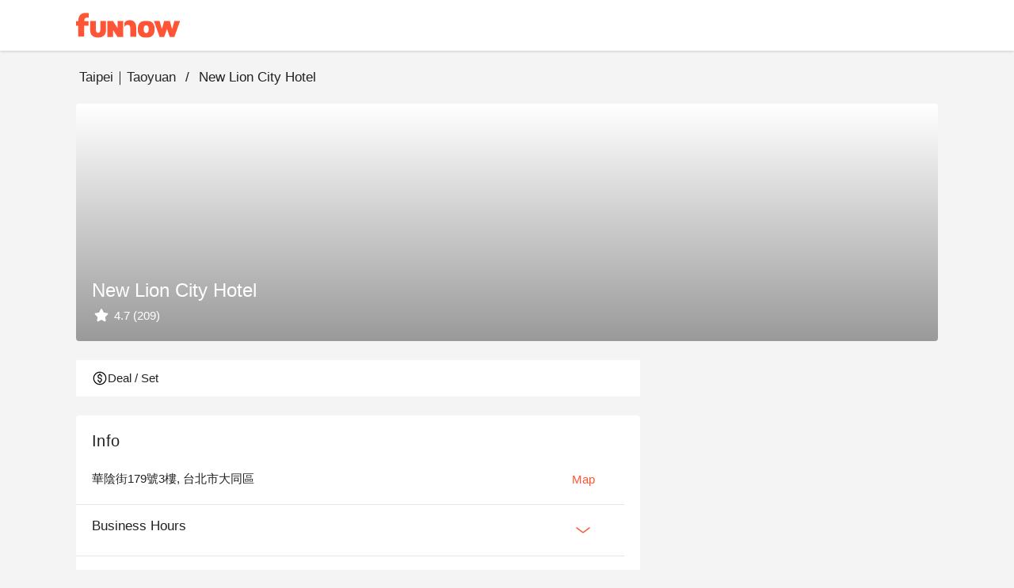

--- FILE ---
content_type: text/html;charset=utf-8
request_url: https://www.myfunnow.com/en/branches/3369319546428
body_size: 152084
content:
<!DOCTYPE html><html  lang="en-US" data-capo=""><head><meta charset="utf-8">
<meta name="viewport" content="width=device-width, initial-scale=1">
<title>New Lion City Hotel | FunNow - On-demand online booking platform for Restaurants, Accommodations, and Massages</title>
<link rel="preconnect" href="https://o4504643187572736.ingest.us.sentry.io">
<link rel="stylesheet" href="https://cdn.jsdelivr.net/gh/lipis/flag-icons@latest/css/flag-icons.min.css">
<link rel="stylesheet" href="https://cdn.jsdelivr.net/npm/vuetify@3.7.12/dist/vuetify.min.css">
<link rel="stylesheet" href="https://cdn.jsdelivr.net/npm/@mdi/font@5.x/css/materialdesignicons.min.css">
<style>@charset "UTF-8";
* {
  box-sizing: border-box !important;
}
.overflow-y-hidden {
  overflow-y: hidden;
}
body, html {
  color: #252729;
  font-family: Helvetica Neue,Helvetica,Tahoma,Arial,文泉驛正黑,WenQuanYi Zen Hei,PingFang TC,微軟正黑體,Microsoft JhengHei,新細明體,PMingLiU,sans-serif;
  font-size: 15px;
  min-height: 100%;
}
html {
  font-size: 16px;
}
body {
  background-color: #f4f4f5;
}
#app {
  background-color: unset;
  font-family: Helvetica Neue,Helvetica,Tahoma,Arial,文泉驛正黑,WenQuanYi Zen Hei,PingFang TC,微軟正黑體,Microsoft JhengHei,新細明體,PMingLiU,sans-serif;
}
#app.language-jp {
  font-family: Helvetica Neue,Helvetica,Tahoma,Arial,Hiragino Sans,Microsoft YaHei,文泉驛正黑,WenQuanYi Zen Hei,PingFang TC,微軟正黑體,Microsoft JhengHei,新細明體,PMingLiU,sans-serif;
}
.overlay-opacity-0 .v-overlay__scrim {
  opacity: 0 !important;
}
main {
  background-color: #f4f4f5;
  min-height: 700px;
}
@media screen and (max-width:959px) {
  main {
    min-height: 400px;
  }
}
main .main__container {
  height: 100%;
  margin: auto;
  max-width: 1440px;
  padding-left: 96px !important;
  padding-right: 96px !important;
  padding-top: 0;
  width: 100%;
}
@media only screen and (max-width:1120px) {
  main .main__container {
    padding-left: 20px !important;
    padding-right: 20px !important;
  }
}
@media only screen and (max-width:599px) {
  main .main__container {
    padding-left: 0 !important;
    padding-right: 0 !important;
  }
}
.background--white {
  background-color: #fff;
  height: 100%;
  left: 0;
  position: absolute;
  top: 0;
  width: 100%;
  z-index: -1;
}
a {
  color: #ff5537 !important;
  text-decoration: none;
}
a:focus, a:hover, a:visited {
  color: inherit;
  text-decoration: none;
}
.body-container, .footer-container {
  max-width: 1440px !important;
  padding-left: 96px !important;
  padding-right: 96px !important;
}
@media only screen and (max-width:1120px) {
  .body-container, .footer-container {
    padding-left: 20px !important;
    padding-right: 20px !important;
  }
}
@media only screen and (max-width:599px) {
  .footer-container {
    padding-left: 0 !important;
    padding-right: 0 !important;
  }
}
.body-container .headline, .footer-container .headline {
  font-weight: 500;
}
.event-buttons-group {
  display: flex;
  justify-content: flex-end;
  padding: 24px 20px;
}
@media only screen and (max-width:599px) {
  .event-buttons-group {
    box-sizing: border-box;
    padding: 12px 20px;
    position: relative;
    z-index: 100;
  }
}
.event-buttons-group button {
  font-size: 17px !important;
  font-weight: 400;
}
@media only screen and (max-width:599px) {
  .event-buttons-group .spacer {
    display: none;
  }
}
.event-buttons-group .confirm-btn.disabled {
  cursor: auto;
  opacity: .5;
  pointer-events: none;
}
@media only screen and (max-width:599px) {
  .event-buttons-group .confirm-btn {
    flex: 1;
  }
  .event-buttons-group .confirm-btn--default {
    flex: 0;
  }
}
.event-buttons-group .cancel-btn {
  margin-right: 16px;
}
@media only screen and (max-width:599px) {
  .event-buttons-group .cancel-btn {
    flex: 1;
  }
  .event-buttons-group .cancel-btn--hidden-xxs {
    display: none;
  }
}
.large--btn {
  font-size: 17px !important;
}
.v-input {
  --v-medium-emphasis-opacity: 1;
}
.v-theme--light {
  --v-theme-error: 192,63,69;
}
.theme--light.v-radio--is-disabled .v-icon {
  color: #dbdbdb !important;
}
.theme--light.v-btn:focus:before {
  opacity: 0;
}
.v-input--selection-controls {
  margin-top: 0;
}
.v-input--selection-controls.theme--light.v-input--is-disabled:not(.v-input--indeterminate) .v-icon {
  color: #dbdbdb !important;
}
.v-input--selection-controls__input .v-icon {
  color: #c1c1c2;
}
.v-input--selection-controls__input:hover .v-input--selection-controls__ripple:before {
  background: #c1c1c2 !important;
  opacity: .65;
}
.v-input .v-label--is-disabled .form-input__label, .v-input .v-label--is-disabled .form-input__label--hint {
  color: #a7a7a9 !important;
}
.v-application p, .v-card p {
  margin-bottom: 16px;
}
.v-application ul, .v-card ul {
  padding-left: 24px;
}
.v-expansion-panel__shadow {
  box-shadow: none !important;
}
.v-expansion-panel {
  border-radius: 0 !important;
}
.v-expansion-panel-text__wrapper {
  padding-left: 0;
}
.v-expansion-panels--variant-accordion>.v-expansion-panel:after {
  opacity: 0 !important;
}
.v-selection-control {
  --v-input-control-height: 32px;
  align-items: start !important;
}
.v-selection-control .v-label {
  width: 100%;
}
.v-breadcrumbs-item--disabled {
  opacity: 1 !important;
}
.v-breadcrumbs {
  flex-wrap: wrap;
}
.v-select .v-field__append-inner, .v-select .v-input__control {
  height: 40px;
}
.v-select .v-field__input {
  height: 100%;
  min-height: 0;
  padding-bottom: 0;
  padding-top: 0;
}
.v-select .v-field__input input {
  height: 100%;
}
.v-date-picker-month__day {
  height: 32px !important;
  width: 32px !important;
}
.v-date-picker-month__day .v-btn {
  border: none !important;
  height: inherit !important;
  width: inherit !important;
}
.v-picker__body .v-date-picker-controls>.v-btn--icon {
  display: none;
}
.v-picker__body .v-date-picker-controls .v-btn__content {
  font-size: 1rem;
  font-weight: 700;
  line-height: 1.5rem;
}
.v-expansion-panel-title--active>.v-expansion-panel-title__overlay, .v-expansion-panel-title--active>.v-expansion-panel-title__overlay:hover {
  opacity: 0;
}
.v-overlay__content .v-list-item__overlay {
  background-color: transparent;
}
.v-checkbox .v-label, .v-radio .v-label, .v-radio-group .v-label {
  align-items: start !important;
}
.v-checkbox .v-selection-control__input, .v-radio .v-selection-control__input, .v-radio-group .v-selection-control__input {
  align-items: start !important;
  height: 24px !important;
  width: 24px !important;
}
.v-selection-control__wrapper {
  align-items: start !important;
}
.v-chip {
  border-color: rgba(0,0,0,.12) !important;
}
.v-overlay__scrim {
  --v-overlay-opacity: 0.6;
}
.v-expansion-panel-title--active>.v-expansion-panel-title__overlay, .v-expansion-panel-title:hover>.v-expansion-panel-title__overlay {
  opacity: 0 !important;
}
.v-pagination .v-pagination__navigation:focus {
  outline: 0;
}
.v-pagination .v-pagination__item {
  background: unset;
  box-shadow: unset;
  height: 24px;
  min-width: 24px;
}
.v-pagination .v-pagination__item:focus {
  outline: 0;
}
.best-off-peak:after {
  content: "";
  --tw-bg-opacity: 1;
  background-color: rgba(255,85,55,var(--tw-bg-opacity));
  --tw-border-opacity: 1;
  border-color: rgba(255,85,55,var(--tw-border-opacity));
  border-radius: 9999px;
  height: .25rem;
  position: absolute;
  width: .25rem;
  --tw-translate-x: 0;
  --tw-translate-y: 0;
  --tw-translate-z: 0;
  --tw-rotate: 0;
  --tw-rotate-x: 0;
  --tw-rotate-y: 0;
  --tw-rotate-z: 0;
  --tw-skew-x: 0;
  --tw-skew-y: 0;
  --tw-scale-x: 1;
  --tw-scale-y: 1;
  --tw-scale-z: 1;
  transform: translateX(var(--tw-translate-x)) translateY(var(--tw-translate-y)) translateZ(var(--tw-translate-z)) rotate(var(--tw-rotate)) rotateX(var(--tw-rotate-x)) rotateY(var(--tw-rotate-y)) rotate(var(--tw-rotate-z)) skewX(var(--tw-skew-x)) skewY(var(--tw-skew-y)) scaleX(var(--tw-scale-x)) scaleY(var(--tw-scale-y)) scaleZ(var(--tw-scale-z));
  --tw-translate-y: 0.5rem;
}
.unaugmented-context {
  border-bottom: 1px dashed #dbdbdb;
  margin: 0 20px;
}
.unaugmented-context .login-btn {
  margin-bottom: 8px;
}
.unaugmented-context .divider-text {
  background-color: #fff;
  margin: auto auto -15px;
  padding: 4px 16px;
  width: -moz-max-content;
  width: max-content;
}</style>
<style>.download-menu-sheet {
  padding: 12px 20px 0;
}
.download-menu-sheet .menu-header {
  font-size: 17px;
  padding: 16px 0;
}
.download-menu-sheet .menu__content {
  color: #ff5537;
  padding: 20px 0 0;
}
.download-menu-sheet .menu__content .content-text {
  white-space: pre-line;
}
.download-menu-sheet .menu__content .image-row {
  margin: 0 -4px;
}
.download-menu-sheet .menu__content .download-btn {
  cursor: pointer;
}</style>
<style>.main-header[data-v-3c71b550] {
  background-color: #fff;
  box-shadow: 0 2px 2px 0 rgba(0,0,0,.1) !important;
  color: #151515;
  height: -moz-min-content;
  height: min-content;
  position: fixed;
  top: 0;
  transition: max-height 1s ease-in;
  width: 100%;
  z-index: 50;
}
.main-header .header__container[data-v-3c71b550] {
  width: 100vw;
}
.main-header.v-app-bar--is-scrolled[data-v-3c71b550] {
  box-shadow: none !important;
}
.main-header .index-link[data-v-3c71b550] {
  margin-right: 60px;
}
.main-header .index-link.textBlock[data-v-3c71b550] {
  color: #151515 !important;
  display: inline-block;
  left: -16px;
  overflow: hidden;
  padding: 8px 16px;
  position: relative;
  text-overflow: ellipsis;
  white-space: nowrap;
}
.main-header .index-link.funbookV2LogoBlock[data-v-3c71b550] {
  display: inline-block;
  height: 44px;
  overflow: hidden;
  width: 200px;
}
.main-header .index-link .branchName[data-v-3c71b550] {
  font-size: 17px;
  line-height: 24px;
}
@media only screen and (max-width:599px) {
  .main-header .index-link[data-v-3c71b550] {
    margin-right: 12px;
  }
}
.main-header .menu-btn[data-v-3c71b550] {
  font-size: 15px;
  padding: 0 8px !important;
}
.main-header .menu-btn .v-icon[data-v-3c71b550] {
  font-size: 30px;
}</style>
<style>.branches__container .branch-content-menu.hidden[data-v-7605baf0] {
  visibility: hidden;
}
.branches__container .branch-info-sheet[data-v-7605baf0] {
  margin-bottom: 24px;
}
.branches__container .branch-info-sheet .branch-image[data-v-7605baf0] {
  border-radius: 4px;
  overflow: hidden;
}
@media only screen and (max-width:767px) {
  .branches__container .branch-info-sheet .branch-image[data-v-7605baf0] {
    border-radius: 0;
  }
}
.branches__container .branch-info-sheet .branch-image .branch-image-info[data-v-7605baf0] {
  bottom: 20px;
  left: 20px;
  position: absolute;
}
.branches__container .branch-info-sheet .branch-image .branch-image-info .branch-image-name[data-v-7605baf0] {
  font-size: 24px !important;
  font-weight: 500 !important;
  line-height: 32px;
}
.branches__container .branch-info-sheet .branch-image .branch-image-info .branch-image-text[data-v-7605baf0] {
  font-size: 15px;
  max-height: 24px;
}
.branches__container .branch-content-container .branch-content[data-v-7605baf0] {
  max-width: 712px;
  width: calc(59vw + 24px);
}
@media only screen and (max-width:599px) {
  .branches__container .branch-content-container .branch-content[data-v-7605baf0] {
    flex-wrap: wrap;
    max-width: none;
    width: 100%;
  }
}
.branches__container .branch-content-container .branch-content__block[data-v-7605baf0] {
  margin-bottom: 24px;
}
@media only screen and (max-width:599px) {
  .branches__container .branch-content-container .branch-content__block[data-v-7605baf0] {
    margin-bottom: 8px;
    margin-right: 0;
    width: 100%;
  }
}
.branches__container .branch-content-container .branch-content__block .branch-info-card[data-v-7605baf0] {
  overflow: hidden;
}
.branches__container .branch-content-container .branch-content__block .branch-product-card[data-v-7605baf0] {
  max-width: 326px;
  min-width: 254px;
  width: 49%;
}
@media screen and (max-width:959px) {
  .branches__container .branch-content-container .branch-content__block .branch-product-card[data-v-7605baf0] {
    max-width: none;
    width: 100%;
  }
}
@media only screen and (max-width:599px) {
  .branches__container .branch-content-container .branch-content__block .branch-product-card[data-v-7605baf0] {
    width: 100%;
  }
}
.branches__container .branch-content-container .branch-content__block .faq-card .faq-panel-header[data-v-7605baf0] {
  font-size: 17px;
  line-height: 1.41;
}
.branches__container .branch-content-container .branch-content__block .faq-card .faq-expansion-panel[data-v-7605baf0]:not(:last-child) {
  border-bottom: 1px solid #dbdbdb;
}
.branches__container .branch-content-container .branch-content__block .faq-card .faq-expansion-content .v-expansion-panel-content__wrap[data-v-7605baf0] {
  padding-left: 0;
  padding-right: 0;
}
.branches__container .branch-content-container .action__btn[data-v-7605baf0] {
  font-size: 15px;
}
.branches__container .branch-content-container .booking-card__web[data-v-7605baf0] {
  margin-left: 24px;
  max-width: 512px;
  padding-bottom: 24px;
  width: 41%;
}
.branches__container .branch-content-container .booking-card__web .booking-branch-card[data-v-7605baf0] {
  position: sticky;
  top: 148px;
}
.branches__container .branches-swiper[data-v-7605baf0] {
  margin-bottom: 24px;
  position: relative;
}
@media only screen and (max-width:599px) {
  .branches__container .branches-swiper[data-v-7605baf0] {
    margin-bottom: 8px;
  }
}
.branches__container .booking-footer-banner[data-v-7605baf0] {
  bottom: 0;
  box-shadow: 0 12px 48px 16px rgba(0,0,0,.06),0 9px 28px 0 rgba(0,0,0,.1),0 6px 16px -8px rgba(0,0,0,.16) !important;
  font-size: 14px;
  position: fixed;
  width: 100vw;
  z-index: 1;
}
.branches__container .booking-footer-banner .branch-info[data-v-7605baf0] {
  max-width: 50vw;
}
.branches__container .booking-footer-banner .branch-info .branch-name[data-v-7605baf0] {
  font-size: 14px;
  font-weight: 400;
  overflow: hidden;
  text-overflow: ellipsis;
  white-space: nowrap;
  width: 100%;
}
.branches__container .booking-footer-banner .branch-info .comment-number-text[data-v-7605baf0] {
  color: #ff5537;
}
.branches__container .booking-footer-banner .booking__btn[data-v-7605baf0] {
  font-size: 17px;
}
.branches__container .booking-footer-banner .booking__btn.disable[data-v-7605baf0] {
  pointer-events: none;
}
@media only screen and (max-width:599px) {
  .branches__container .branch-info-sheet[data-v-7605baf0] {
    margin-bottom: 8px;
    padding: 0;
  }
  .branches__container .branch-info-sheet .branch-info .info-content[data-v-7605baf0] {
    padding: 0 20px;
  }
}
.faq-card .faq-expansion-content .v-expansion-panel-content__wrap[data-v-7605baf0] {
  padding-left: 0;
  padding-right: 0;
}</style>
<style>.info-content[data-v-4898cd7b] {
  margin-right: 24px;
  max-width: 692px;
  width: 100%;
}
.info-content .info-text[data-v-4898cd7b] {
  margin: 16px 0;
  padding-left: 20px;
  padding-right: 20px;
}
.info-content .info-text .info-title[data-v-4898cd7b] {
  font-size: 17px;
  font-weight: 500;
}
.info-content .info-text .intro-info[data-v-4898cd7b] {
  max-height: 66px;
  overflow: hidden;
}
.info-content .info-text .intro-info.expaned[data-v-4898cd7b] {
  max-height: unset;
}
.action__btn[data-v-4898cd7b] {
  font-size: 15px;
}
.action__btn--center[data-v-4898cd7b] {
  display: block;
  margin: auto;
}</style>
<link rel="stylesheet" href="https://cdn.myfunnow.com/funnowwebv3/prod/_nuxt/entry.1y9gEeng.css" crossorigin>
<link rel="stylesheet" href="https://cdn.myfunnow.com/funnowwebv3/prod/_nuxt/swiper.DINM83sz.css" crossorigin>
<link rel="stylesheet" href="https://cdn.myfunnow.com/funnowwebv3/prod/_nuxt/breadcrumbs.CYmGfhP2.css" crossorigin>
<link rel="stylesheet" href="https://cdn.myfunnow.com/funnowwebv3/prod/_nuxt/funnow-svg-icon.CH1ypUhk.css" crossorigin>
<link rel="stylesheet" href="https://cdn.myfunnow.com/funnowwebv3/prod/_nuxt/product.otXtmt9E.css" crossorigin>
<link rel="stylesheet" href="https://cdn.myfunnow.com/funnowwebv3/prod/_nuxt/index.CqBPsV7S.css" crossorigin>
<link rel="stylesheet" href="https://cdn.myfunnow.com/funnowwebv3/prod/_nuxt/index.tFfN8A3e.css" crossorigin>
<link rel="stylesheet" href="https://cdn.myfunnow.com/funnowwebv3/prod/_nuxt/forgot-password.H_RgwP1f.css" crossorigin>
<link rel="stylesheet" href="https://cdn.myfunnow.com/funnowwebv3/prod/_nuxt/loading.DT2tcQAr.css" crossorigin>
<link rel="stylesheet" href="https://cdn.myfunnow.com/funnowwebv3/prod/_nuxt/dialog-error.BZg2SqnR.css" crossorigin>
<link rel="stylesheet" href="https://cdn.myfunnow.com/funnowwebv3/prod/_nuxt/success-in-dialog.BgGZZ0SG.css" crossorigin>
<link rel="modulepreload" as="script" crossorigin href="https://cdn.myfunnow.com/funnowwebv3/prod/_nuxt/5Q5rriXF.js">
<link rel="modulepreload" as="script" crossorigin href="https://cdn.myfunnow.com/funnowwebv3/prod/_nuxt/B--IzTLh.js">
<link rel="modulepreload" as="script" crossorigin href="https://cdn.myfunnow.com/funnowwebv3/prod/_nuxt/Br-U590X.js">
<link rel="modulepreload" as="script" crossorigin href="https://cdn.myfunnow.com/funnowwebv3/prod/_nuxt/DZ9fAhOd.js">
<link rel="modulepreload" as="script" crossorigin href="https://cdn.myfunnow.com/funnowwebv3/prod/_nuxt/J-0y3sRB.js">
<link rel="modulepreload" as="script" crossorigin href="https://cdn.myfunnow.com/funnowwebv3/prod/_nuxt/hvzoDM_F.js">
<link rel="modulepreload" as="script" crossorigin href="https://cdn.myfunnow.com/funnowwebv3/prod/_nuxt/BcKaTe3A.js">
<link rel="modulepreload" as="script" crossorigin href="https://cdn.myfunnow.com/funnowwebv3/prod/_nuxt/D4zGspcM.js">
<link rel="modulepreload" as="script" crossorigin href="https://cdn.myfunnow.com/funnowwebv3/prod/_nuxt/M4M7hxoc.js">
<link rel="modulepreload" as="script" crossorigin href="https://cdn.myfunnow.com/funnowwebv3/prod/_nuxt/CNyijXK2.js">
<link rel="modulepreload" as="script" crossorigin href="https://cdn.myfunnow.com/funnowwebv3/prod/_nuxt/X5--_2JR.js">
<link rel="modulepreload" as="script" crossorigin href="https://cdn.myfunnow.com/funnowwebv3/prod/_nuxt/CLS4T1hm.js">
<link rel="modulepreload" as="script" crossorigin href="https://cdn.myfunnow.com/funnowwebv3/prod/_nuxt/DTAs_CUI.js">
<link rel="modulepreload" as="script" crossorigin href="https://cdn.myfunnow.com/funnowwebv3/prod/_nuxt/DnHvNVdE.js">
<link rel="modulepreload" as="script" crossorigin href="https://cdn.myfunnow.com/funnowwebv3/prod/_nuxt/BsLu_yOR.js">
<link rel="modulepreload" as="script" crossorigin href="https://cdn.myfunnow.com/funnowwebv3/prod/_nuxt/R9xyWQd_.js">
<link rel="modulepreload" as="script" crossorigin href="https://cdn.myfunnow.com/funnowwebv3/prod/_nuxt/CVMigPv7.js">
<link rel="modulepreload" as="script" crossorigin href="https://cdn.myfunnow.com/funnowwebv3/prod/_nuxt/C__qQkXT.js">
<link rel="modulepreload" as="script" crossorigin href="https://cdn.myfunnow.com/funnowwebv3/prod/_nuxt/Bw5-2__4.js">
<link rel="modulepreload" as="script" crossorigin href="https://cdn.myfunnow.com/funnowwebv3/prod/_nuxt/Cm5y7YjB.js">
<link rel="modulepreload" as="script" crossorigin href="https://cdn.myfunnow.com/funnowwebv3/prod/_nuxt/dIBjzIG-.js">
<link rel="modulepreload" as="script" crossorigin href="https://cdn.myfunnow.com/funnowwebv3/prod/_nuxt/DTypJGIV.js">
<link rel="modulepreload" as="script" crossorigin href="https://cdn.myfunnow.com/funnowwebv3/prod/_nuxt/oOnyoYT4.js">
<link rel="modulepreload" as="script" crossorigin href="https://cdn.myfunnow.com/funnowwebv3/prod/_nuxt/DbU34m1f.js">
<link rel="modulepreload" as="script" crossorigin href="https://cdn.myfunnow.com/funnowwebv3/prod/_nuxt/Bd9Zjzne.js">
<link rel="modulepreload" as="script" crossorigin href="https://cdn.myfunnow.com/funnowwebv3/prod/_nuxt/DdAcEAf3.js">
<link rel="modulepreload" as="script" crossorigin href="https://cdn.myfunnow.com/funnowwebv3/prod/_nuxt/CVPhUw_C.js">
<link rel="modulepreload" as="script" crossorigin href="https://cdn.myfunnow.com/funnowwebv3/prod/_nuxt/BWNdN5qs.js">
<link rel="modulepreload" as="script" crossorigin href="https://cdn.myfunnow.com/funnowwebv3/prod/_nuxt/DPXCs7ME.js">
<link rel="modulepreload" as="script" crossorigin href="https://cdn.myfunnow.com/funnowwebv3/prod/_nuxt/B4_i8Cl0.js">
<link rel="modulepreload" as="script" crossorigin href="https://cdn.myfunnow.com/funnowwebv3/prod/_nuxt/DPvVDKZc.js">
<link rel="modulepreload" as="script" crossorigin href="https://cdn.myfunnow.com/funnowwebv3/prod/_nuxt/1F207Whn.js">
<link rel="modulepreload" as="script" crossorigin href="https://cdn.myfunnow.com/funnowwebv3/prod/_nuxt/DkmU9BmV.js">
<link rel="modulepreload" as="script" crossorigin href="https://cdn.myfunnow.com/funnowwebv3/prod/_nuxt/CV-uveii.js">
<link rel="modulepreload" as="script" crossorigin href="https://cdn.myfunnow.com/funnowwebv3/prod/_nuxt/DG74eiGR.js">
<link rel="modulepreload" as="script" crossorigin href="https://cdn.myfunnow.com/funnowwebv3/prod/_nuxt/C_JkMaaH.js">
<link rel="modulepreload" as="script" crossorigin href="https://cdn.myfunnow.com/funnowwebv3/prod/_nuxt/BV0gqWJ1.js">
<link rel="modulepreload" as="script" crossorigin href="https://cdn.myfunnow.com/funnowwebv3/prod/_nuxt/BX4rh45T.js">
<link rel="modulepreload" as="script" crossorigin href="https://cdn.myfunnow.com/funnowwebv3/prod/_nuxt/C_rHgozM.js">
<link rel="modulepreload" as="script" crossorigin href="https://cdn.myfunnow.com/funnowwebv3/prod/_nuxt/BS10_iB2.js">
<link rel="modulepreload" as="script" crossorigin href="https://cdn.myfunnow.com/funnowwebv3/prod/_nuxt/BSU34bSj.js">
<link rel="prefetch" as="image" type="image/png" href="https://cdn.myfunnow.com/funnowwebv3/prod/_nuxt/app-store_2x.LKpD-FLA.png">
<link rel="prefetch" as="image" type="image/png" href="https://cdn.myfunnow.com/funnowwebv3/prod/_nuxt/app-store_3x.BD18EWbA.png">
<link rel="prefetch" as="image" type="image/png" href="https://cdn.myfunnow.com/funnowwebv3/prod/_nuxt/google-play_2x.BDpUT2Nr.png">
<link rel="prefetch" as="image" type="image/png" href="https://cdn.myfunnow.com/funnowwebv3/prod/_nuxt/google-play_3x.6oK8YC3Z.png">
<link rel="prefetch" as="image" type="image/png" href="https://cdn.myfunnow.com/funnowwebv3/prod/_nuxt/google-play_old_3x.DELKvgvr.png">
<link rel="prefetch" as="image" type="image/png" href="https://cdn.myfunnow.com/funnowwebv3/prod/_nuxt/agrobank_3x.Bqj0Esol.png">
<link rel="prefetch" as="image" type="image/png" href="https://cdn.myfunnow.com/funnowwebv3/prod/_nuxt/bankofchina_3x.Bt82ewlK.png">
<link rel="prefetch" as="image" type="image/png" href="https://cdn.myfunnow.com/funnowwebv3/prod/_nuxt/smart_banner_phone-hk.CdsDFuyk.png">
<link rel="prefetch" as="image" type="image/png" href="https://cdn.myfunnow.com/funnowwebv3/prod/_nuxt/smart_banner_phone-jp.Bag3ud-D.png">
<link rel="prefetch" as="image" type="image/png" href="https://cdn.myfunnow.com/funnowwebv3/prod/_nuxt/smart_banner_phone-my.BARVaRFs.png">
<link rel="prefetch" as="image" type="image/png" href="https://cdn.myfunnow.com/funnowwebv3/prod/_nuxt/smart_banner_phone-th.C_5XyllX.png">
<link rel="prefetch" as="image" type="image/png" href="https://cdn.myfunnow.com/funnowwebv3/prod/_nuxt/smart_banner_phone-tw.tYA7M_Qk.png">
<link rel="prefetch" as="image" type="image/jpeg" href="https://cdn.myfunnow.com/funnowwebv3/prod/_nuxt/JCB_3x.MZEUcjDn.jpg">
<link rel="prefetch" as="image" type="image/jpeg" href="https://cdn.myfunnow.com/funnowwebv3/prod/_nuxt/VISA_3x.DuJ0ooBm.jpg">
<link rel="prefetch" as="image" type="image/jpeg" href="https://cdn.myfunnow.com/funnowwebv3/prod/_nuxt/mastercard_3x.BTVH-Bkr.jpg">
<link rel="prefetch" as="image" type="image/png" href="https://cdn.myfunnow.com/funnowwebv3/prod/_nuxt/logo_woorao.tRz3gp3O.png">
<link rel="prefetch" as="image" type="image/jpeg" href="https://cdn.myfunnow.com/funnowwebv3/prod/_nuxt/aftee-intro.9xeEkHE0.jpg">
<link rel="prefetch" as="image" type="image/png" href="https://cdn.myfunnow.com/funnowwebv3/prod/_nuxt/credit-card-guide.eTDgli5H.png">
<link rel="prefetch" as="image" type="image/svg+xml" href="https://cdn.myfunnow.com/funnowwebv3/prod/_nuxt/404.Ckrkok8C.svg">
<link rel="prefetch" as="style" crossorigin href="https://cdn.myfunnow.com/funnowwebv3/prod/_nuxt/_id_.DompPoH4.css">
<link rel="prefetch" as="style" crossorigin href="https://cdn.myfunnow.com/funnowwebv3/prod/_nuxt/ui-modal.BnwjCWnN.css">
<link rel="prefetch" as="style" crossorigin href="https://cdn.myfunnow.com/funnowwebv3/prod/_nuxt/comments-container.DO7UmDMY.css">
<link rel="prefetch" as="style" crossorigin href="https://cdn.myfunnow.com/funnowwebv3/prod/_nuxt/branch-map-modal.D1akirhn.css">
<link rel="prefetch" as="style" crossorigin href="https://cdn.myfunnow.com/funnowwebv3/prod/_nuxt/content-menu.DYRcpktQ.css">
<link rel="prefetch" as="style" crossorigin href="https://cdn.myfunnow.com/funnowwebv3/prod/_nuxt/merchant-branches-modal.CHpIX6S8.css">
<link rel="prefetch" as="style" crossorigin href="https://cdn.myfunnow.com/funnowwebv3/prod/_nuxt/image-detail-modal.pHEEePLY.css">
<link rel="prefetch" as="script" crossorigin href="https://cdn.myfunnow.com/funnowwebv3/prod/_nuxt/P19Kcg29.js">
<link rel="prefetch" as="script" crossorigin href="https://cdn.myfunnow.com/funnowwebv3/prod/_nuxt/CGR-FrN5.js">
<link rel="prefetch" as="script" crossorigin href="https://cdn.myfunnow.com/funnowwebv3/prod/_nuxt/CIecbCKz.js">
<link rel="prefetch" as="script" crossorigin href="https://cdn.myfunnow.com/funnowwebv3/prod/_nuxt/C7UdtzDJ.js">
<link rel="prefetch" as="script" crossorigin href="https://cdn.myfunnow.com/funnowwebv3/prod/_nuxt/8hRKlq8_.js">
<link rel="prefetch" as="script" crossorigin href="https://cdn.myfunnow.com/funnowwebv3/prod/_nuxt/La3ZJnkF.js">
<link rel="prefetch" as="script" crossorigin href="https://cdn.myfunnow.com/funnowwebv3/prod/_nuxt/Kg1nzi6i.js">
<link rel="prefetch" as="script" crossorigin href="https://cdn.myfunnow.com/funnowwebv3/prod/_nuxt/C5sg5H6o.js">
<link rel="prefetch" as="script" crossorigin href="https://cdn.myfunnow.com/funnowwebv3/prod/_nuxt/BsH8qkAa.js">
<link rel="prefetch" as="script" crossorigin href="https://cdn.myfunnow.com/funnowwebv3/prod/_nuxt/BE91EQGp.js">
<link rel="prefetch" as="script" crossorigin href="https://cdn.myfunnow.com/funnowwebv3/prod/_nuxt/CcRzWVtR.js">
<link rel="prefetch" as="script" crossorigin href="https://cdn.myfunnow.com/funnowwebv3/prod/_nuxt/BphxYWuz.js">
<link rel="prefetch" as="script" crossorigin href="https://cdn.myfunnow.com/funnowwebv3/prod/_nuxt/bklSKcEI.js">
<link rel="prefetch" as="script" crossorigin href="https://cdn.myfunnow.com/funnowwebv3/prod/_nuxt/CcYgThAG.js">
<link rel="prefetch" as="script" crossorigin href="https://cdn.myfunnow.com/funnowwebv3/prod/_nuxt/Vfg74N0o.js">
<link rel="prefetch" as="script" crossorigin href="https://cdn.myfunnow.com/funnowwebv3/prod/_nuxt/DkyeWwt8.js">
<link rel="prefetch" as="script" crossorigin href="https://cdn.myfunnow.com/funnowwebv3/prod/_nuxt/BTqM3Dna.js">
<link rel="prefetch" as="script" crossorigin href="https://cdn.myfunnow.com/funnowwebv3/prod/_nuxt/DwuG0-eD.js">
<link rel="prefetch" as="script" crossorigin href="https://cdn.myfunnow.com/funnowwebv3/prod/_nuxt/BEGRKS7t.js">
<link rel="prefetch" as="script" crossorigin href="https://cdn.myfunnow.com/funnowwebv3/prod/_nuxt/Cw8NIsKJ.js">
<link rel="prefetch" as="script" crossorigin href="https://cdn.myfunnow.com/funnowwebv3/prod/_nuxt/CLSb0xQU.js">
<link rel="prefetch" as="script" crossorigin href="https://cdn.myfunnow.com/funnowwebv3/prod/_nuxt/BLAh3il_.js">
<link rel="prefetch" as="script" crossorigin href="https://cdn.myfunnow.com/funnowwebv3/prod/_nuxt/CNr0IIOa.js">
<link rel="prefetch" as="script" crossorigin href="https://cdn.myfunnow.com/funnowwebv3/prod/_nuxt/DbLV5vAU.js">
<link rel="prefetch" as="script" crossorigin href="https://cdn.myfunnow.com/funnowwebv3/prod/_nuxt/Crz83BxD.js">
<link rel="prefetch" as="script" crossorigin href="https://cdn.myfunnow.com/funnowwebv3/prod/_nuxt/TR3AhwE3.js">
<link rel="prefetch" as="script" crossorigin href="https://cdn.myfunnow.com/funnowwebv3/prod/_nuxt/C-PIpoEl.js">
<link rel="prefetch" as="script" crossorigin href="https://cdn.myfunnow.com/funnowwebv3/prod/_nuxt/CMyI9U4s.js">
<link rel="prefetch" as="script" crossorigin href="https://cdn.myfunnow.com/funnowwebv3/prod/_nuxt/Bk68yXnE.js">
<link rel="prefetch" as="script" crossorigin href="https://cdn.myfunnow.com/funnowwebv3/prod/_nuxt/Jvpx0IbM.js">
<link rel="prefetch" as="script" crossorigin href="https://cdn.myfunnow.com/funnowwebv3/prod/_nuxt/BMvbDy7N.js">
<link rel="prefetch" as="style" crossorigin href="https://cdn.myfunnow.com/funnowwebv3/prod/_nuxt/funki.CFCkJK1y.css">
<link rel="prefetch" as="script" crossorigin href="https://cdn.myfunnow.com/funnowwebv3/prod/_nuxt/BX4khgPq.js">
<link rel="prefetch" as="script" crossorigin href="https://cdn.myfunnow.com/funnowwebv3/prod/_nuxt/DNH6866m.js">
<link rel="prefetch" as="script" crossorigin href="https://cdn.myfunnow.com/funnowwebv3/prod/_nuxt/DBvnAS4B.js">
<link rel="prefetch" as="script" crossorigin href="https://cdn.myfunnow.com/funnowwebv3/prod/_nuxt/Dgy1nNgh.js">
<link rel="prefetch" as="script" crossorigin href="https://cdn.myfunnow.com/funnowwebv3/prod/_nuxt/DlkOZBYx.js">
<link rel="prefetch" as="script" crossorigin href="https://cdn.myfunnow.com/funnowwebv3/prod/_nuxt/DjmGulHp.js">
<link rel="prefetch" as="script" crossorigin href="https://cdn.myfunnow.com/funnowwebv3/prod/_nuxt/CeeLH4ys.js">
<link rel="prefetch" as="script" crossorigin href="https://cdn.myfunnow.com/funnowwebv3/prod/_nuxt/zPNZXuK8.js">
<link rel="prefetch" as="script" crossorigin href="https://cdn.myfunnow.com/funnowwebv3/prod/_nuxt/CWie0h9b.js">
<link rel="prefetch" as="script" crossorigin href="https://cdn.myfunnow.com/funnowwebv3/prod/_nuxt/BzV-m0Aq.js">
<link rel="prefetch" as="script" crossorigin href="https://cdn.myfunnow.com/funnowwebv3/prod/_nuxt/_XBCHs_S.js">
<link rel="prefetch" as="script" crossorigin href="https://cdn.myfunnow.com/funnowwebv3/prod/_nuxt/BL6qEPI3.js">
<link rel="prefetch" as="script" crossorigin href="https://cdn.myfunnow.com/funnowwebv3/prod/_nuxt/vHB2CU-S.js">
<link rel="prefetch" as="script" crossorigin href="https://cdn.myfunnow.com/funnowwebv3/prod/_nuxt/FtPmnsxX.js">
<link rel="prefetch" as="script" crossorigin href="https://cdn.myfunnow.com/funnowwebv3/prod/_nuxt/4pCkTnU5.js">
<link rel="prefetch" as="script" crossorigin href="https://cdn.myfunnow.com/funnowwebv3/prod/_nuxt/CY0JPLN2.js">
<link rel="prefetch" as="script" crossorigin href="https://cdn.myfunnow.com/funnowwebv3/prod/_nuxt/CLphrbvk.js">
<link rel="prefetch" as="script" crossorigin href="https://cdn.myfunnow.com/funnowwebv3/prod/_nuxt/Cr-UT1PE.js">
<link rel="prefetch" as="script" crossorigin href="https://cdn.myfunnow.com/funnowwebv3/prod/_nuxt/kxzeUUMp.js">
<link rel="prefetch" as="script" crossorigin href="https://cdn.myfunnow.com/funnowwebv3/prod/_nuxt/Y53fwovV.js">
<link rel="prefetch" as="script" crossorigin href="https://cdn.myfunnow.com/funnowwebv3/prod/_nuxt/AEsDi-Qp.js">
<link rel="prefetch" as="script" crossorigin href="https://cdn.myfunnow.com/funnowwebv3/prod/_nuxt/CWenqdhG.js">
<link rel="prefetch" as="script" crossorigin href="https://cdn.myfunnow.com/funnowwebv3/prod/_nuxt/CeoFYcD9.js">
<link rel="prefetch" as="script" crossorigin href="https://cdn.myfunnow.com/funnowwebv3/prod/_nuxt/Ft5y4pyS.js">
<link rel="prefetch" as="style" crossorigin href="https://cdn.myfunnow.com/funnowwebv3/prod/_nuxt/root-message-dialog.-95T1F-O.css">
<link rel="prefetch" as="script" crossorigin href="https://cdn.myfunnow.com/funnowwebv3/prod/_nuxt/Ba0Hw4FP.js">
<link rel="prefetch" as="script" crossorigin href="https://cdn.myfunnow.com/funnowwebv3/prod/_nuxt/DbK7hTCi.js">
<link rel="prefetch" as="script" crossorigin href="https://cdn.myfunnow.com/funnowwebv3/prod/_nuxt/CjMXIrCx.js">
<link rel="prefetch" as="script" crossorigin href="https://cdn.myfunnow.com/funnowwebv3/prod/_nuxt/B1s6aRbB.js">
<link rel="prefetch" as="script" crossorigin href="https://cdn.myfunnow.com/funnowwebv3/prod/_nuxt/aHw-_P5l.js">
<link rel="prefetch" as="script" crossorigin href="https://cdn.myfunnow.com/funnowwebv3/prod/_nuxt/MSBAey_P.js">
<link rel="prefetch" as="script" crossorigin href="https://cdn.myfunnow.com/funnowwebv3/prod/_nuxt/DqpkCa7o.js">
<link rel="prefetch" as="script" crossorigin href="https://cdn.myfunnow.com/funnowwebv3/prod/_nuxt/M3XB-ZUM.js">
<link rel="prefetch" as="script" crossorigin href="https://cdn.myfunnow.com/funnowwebv3/prod/_nuxt/BMyDzBfw.js">
<link rel="prefetch" as="script" crossorigin href="https://cdn.myfunnow.com/funnowwebv3/prod/_nuxt/J0l0tGwf.js">
<link rel="prefetch" as="style" crossorigin href="https://cdn.myfunnow.com/funnowwebv3/prod/_nuxt/default.B5aTjwE7.css">
<link rel="prefetch" as="style" crossorigin href="https://cdn.myfunnow.com/funnowwebv3/prod/_nuxt/index.DimKW_l0.css">
<link rel="prefetch" as="style" crossorigin href="https://cdn.myfunnow.com/funnowwebv3/prod/_nuxt/Footer.BVkN9bOU.css">
<link rel="prefetch" as="style" crossorigin href="https://cdn.myfunnow.com/funnowwebv3/prod/_nuxt/alert.OjuSWAY_.css">
<link rel="prefetch" as="script" crossorigin href="https://cdn.myfunnow.com/funnowwebv3/prod/_nuxt/BmpFd0MC.js">
<link rel="prefetch" as="script" crossorigin href="https://cdn.myfunnow.com/funnowwebv3/prod/_nuxt/CzM6v-jH.js">
<link rel="prefetch" as="script" crossorigin href="https://cdn.myfunnow.com/funnowwebv3/prod/_nuxt/Bd1cKOlX.js">
<link rel="prefetch" as="script" crossorigin href="https://cdn.myfunnow.com/funnowwebv3/prod/_nuxt/BXlV7R3h.js">
<link rel="prefetch" as="script" crossorigin href="https://cdn.myfunnow.com/funnowwebv3/prod/_nuxt/ghEUmXJr.js">
<link rel="prefetch" as="script" crossorigin href="https://cdn.myfunnow.com/funnowwebv3/prod/_nuxt/J_7OuY63.js">
<link rel="prefetch" as="script" crossorigin href="https://cdn.myfunnow.com/funnowwebv3/prod/_nuxt/Dex7iyvo.js">
<link rel="prefetch" as="script" crossorigin href="https://cdn.myfunnow.com/funnowwebv3/prod/_nuxt/D_xdbcb3.js">
<link rel="prefetch" as="script" crossorigin href="https://cdn.myfunnow.com/funnowwebv3/prod/_nuxt/BHTtkch_.js">
<link rel="prefetch" as="script" crossorigin href="https://cdn.myfunnow.com/funnowwebv3/prod/_nuxt/O0HzgdCq.js">
<link rel="prefetch" as="script" crossorigin href="https://cdn.myfunnow.com/funnowwebv3/prod/_nuxt/DNSHnlm_.js">
<link rel="prefetch" as="script" crossorigin href="https://cdn.myfunnow.com/funnowwebv3/prod/_nuxt/OpeL02TG.js">
<link rel="prefetch" as="script" crossorigin href="https://cdn.myfunnow.com/funnowwebv3/prod/_nuxt/Bk8wG3tK.js">
<link rel="prefetch" as="script" crossorigin href="https://cdn.myfunnow.com/funnowwebv3/prod/_nuxt/BXl3xhqt.js">
<link rel="prefetch" as="style" crossorigin href="https://cdn.myfunnow.com/funnowwebv3/prod/_nuxt/booking-privacy-modal.C8HAm-IH.css">
<link rel="prefetch" as="script" crossorigin href="https://cdn.myfunnow.com/funnowwebv3/prod/_nuxt/D9NXagOO.js">
<link rel="prefetch" as="script" crossorigin href="https://cdn.myfunnow.com/funnowwebv3/prod/_nuxt/PPEtyW2a.js">
<link rel="prefetch" as="style" crossorigin href="https://cdn.myfunnow.com/funnowwebv3/prod/_nuxt/EmptyHeader.B7_yZ-aY.css">
<link rel="prefetch" as="script" crossorigin href="https://cdn.myfunnow.com/funnowwebv3/prod/_nuxt/Beg0eEbD.js">
<link rel="prefetch" as="script" crossorigin href="https://cdn.myfunnow.com/funnowwebv3/prod/_nuxt/DaFbC4iq.js">
<link rel="prefetch" as="script" crossorigin href="https://cdn.myfunnow.com/funnowwebv3/prod/_nuxt/CqdVsXlx.js">
<link rel="prefetch" as="script" crossorigin href="https://cdn.myfunnow.com/funnowwebv3/prod/_nuxt/BBdRhsRB.js">
<link rel="prefetch" as="script" crossorigin href="https://cdn.myfunnow.com/funnowwebv3/prod/_nuxt/BxEoo3nq.js">
<link rel="prefetch" as="script" crossorigin href="https://cdn.myfunnow.com/funnowwebv3/prod/_nuxt/f_8p-OoJ.js">
<link rel="prefetch" as="script" crossorigin href="https://cdn.myfunnow.com/funnowwebv3/prod/_nuxt/CfIUiLJC.js">
<link rel="prefetch" as="style" crossorigin href="https://cdn.myfunnow.com/funnowwebv3/prod/_nuxt/index.DP6nC0TV.css">
<link rel="prefetch" as="script" crossorigin href="https://cdn.myfunnow.com/funnowwebv3/prod/_nuxt/XTt2T8JZ.js">
<link rel="prefetch" as="style" crossorigin href="https://cdn.myfunnow.com/funnowwebv3/prod/_nuxt/FunBookV2LoginModal.BU6KuUw3.css">
<link rel="prefetch" as="script" crossorigin href="https://cdn.myfunnow.com/funnowwebv3/prod/_nuxt/CvkWTrHM.js">
<link rel="prefetch" as="script" crossorigin href="https://cdn.myfunnow.com/funnowwebv3/prod/_nuxt/DCQas1Q9.js">
<meta name="robots" content="index, follow, max-image-preview:large, max-snippet:-1, max-video-preview:-1">
<meta property="fb:admins" content="836889489">
<meta property="fb:app_id" content="1469408566703947">
<meta property="og:url" content="https://www.myfunnow.com/en/branches/3369319546428">
<meta property="al:web:url" content="https://www.myfunnow.com/en/branches/3369319546428">
<meta property="og:url" content="/en/branches/3369319546428">
<meta property="og:locale" content="en_US">
<meta property="og:locale:alternate" content="zh_TW">
<meta property="og:locale:alternate" content="zh_CN">
<meta property="og:locale:alternate" content="ja_JP">
<meta property="og:locale:alternate" content="th_TH">
<link rel="icon" type="image/x-icon" href="https://cdn.myfunnow.com/web/images/funnow_favicon.svg">
<link rel="alternate" href="/zh-tw/branches/3369319546428" hreflang="zh" data-hid="1a9396e">
<link rel="alternate" href="/zh-tw/branches/3369319546428" hreflang="zh-TW" data-hid="3b04f84">
<link rel="alternate" href="/zh-cn/branches/3369319546428" hreflang="zh-CN" data-hid="6d4bebb">
<link rel="alternate" href="/ja/branches/3369319546428" hreflang="ja" data-hid="396afb4">
<link rel="alternate" href="/ja/branches/3369319546428" hreflang="ja-JP" data-hid="38948b3">
<link rel="alternate" href="/en/branches/3369319546428" hreflang="en" data-hid="7fcee50">
<link rel="alternate" href="/en/branches/3369319546428" hreflang="en-US" data-hid="1b5d3fd">
<link rel="alternate" href="/th/branches/3369319546428" hreflang="th" data-hid="7ecb5b8">
<link rel="alternate" href="/th/branches/3369319546428" hreflang="th-TH" data-hid="a01406b">
<link rel="canonical" href="/en/branches/3369319546428">
<meta name="title" content="New Lion City Hotel | FunNow - On-demand online booking platform for Restaurants, Accommodations, and Massages">
<meta name="description" content="新獅城商務旅店是大同區的商旅。位於台北車站與北門站附近，地理位置優越，周邊鄰近多個大眾運輸站點，輕鬆探索台北的各個角落。此外，從旅店漫步即可抵達迪化街、藝文公園、大稻埕、七條通及西門町等著名景點，前往充滿歷史文化氛圍的古老街區，享受時尚潮流的購物商圈，帶給您多樣化的體驗。
新獅城商務旅店評價：網友好評推薦
新獅城商務旅店推薦：各式房型明亮乾淨，設備齊全，提供舒適寢具與貼心服務，此外，旅店價格實惠，無論是短期休憩，還是商務出差，便利的交通和豐富娛樂選擇皆能滿足您的需求，感受城市獨特風情。
新獅城商務旅店優惠、新獅城商務旅店住宿方案、新獅城商務旅店休息方案立刻查看⬇︎">
<meta name="keywords" content="Privilege,Hotel,<3hr,休息 廣告貨量 (6hr內有位),冰箱,獨家好禮,小編休息選店指南,≥3hr,3hr,12h Stay,Overnight,≥6hr,6hr">
<meta property="og:title" content="New Lion City Hotel | FunNow - On-demand online booking platform for Restaurants, Accommodations, and Massages">
<meta property="og:description" content="新獅城商務旅店是大同區的商旅。位於台北車站與北門站附近，地理位置優越，周邊鄰近多個大眾運輸站點，輕鬆探索台北的各個角落。此外，從旅店漫步即可抵達迪化街、藝文公園、大稻埕、七條通及西門町等著名景點，前往充滿歷史文化氛圍的古老街區，享受時尚潮流的購物商圈，帶給您多樣化的體驗。
新獅城商務旅店評價：網友好評推薦
新獅城商務旅店推薦：各式房型明亮乾淨，設備齊全，提供舒適寢具與貼心服務，此外，旅店價格實惠，無論是短期休憩，還是商務出差，便利的交通和豐富娛樂選擇皆能滿足您的需求，感受城市獨特風情。
新獅城商務旅店優惠、新獅城商務旅店住宿方案、新獅城商務旅店休息方案立刻查看⬇︎">
<meta property="og:image" content="https://cdn.myfunnow.com/imgs/branch/cover%2F%E6%96%B0%E7%8D%85%E5%9F%8E%E5%95%86%E5%8B%99%E6%97%85%E9%A4%A8COVER_f264c6.jpg">
<script type="application/ld+json">{"@context":"http://schema.org","@type":"LocalBusiness","@id":"https://www.myfunnow.com/branches/3369319546428","name":"New Lion City Hotel","address":{"@type":"PostalAddress","streetAddress":"華陰街179號3樓","addressLocality":"台北市大同區","addressRegion":"Taiwan","postalCode":"103","addressCountry":"TW"},"priceRange":"TWD From 738","geo":{"@type":"GeoCoordinates","latitude":25.050288,"longitude":121.5155553},"potentialAction":{"@type":"ReserveAction","target":{"@type":"EntryPoint","urlTemplate":"https://www.myfunnow.com/branches/3369319546428","inLanguage":"zh-Hant","actionPlatform":["http://schema.org/DesktopWebPlatform","http://schema.org/IOSPlatform","http://schema.org/AndroidPlatform"]},"result":{"@type":"FoodEstablishmentReservation","name":"Reserve table"}},"aggregateRating":{"@type":"AggregateRating","ratingValue":4.7,"ratingCount":209},"image":["https://cdn.myfunnow.com/imgs/branch/cover%2F%E6%96%B0%E7%8D%85%E5%9F%8E%E5%95%86%E5%8B%99%E6%97%85%E9%A4%A8COVER_f264c6.jpg"]}</script>
<script type="application/ld+json">{"@context":"http://schema.org","@type":"BreadcrumbList","itemListElement":[{"@type":"ListItem","position":1,"item":{"@id":"https://www.myfunnow.com/","name":"FunNow - On-demand online booking platform for Restaurants, Accommodations, and Massages","image":"https://cdn.myfunnow.com/web/og_images/web_cover.png"}},{"@type":"ListItem","position":2,"item":{"@id":"https://www.myfunnow.com/regions/1","name":"Taipei｜Taoyuan","image":"https://cdn.myfunnow.com/imgs/region/cover%2FGroup%20Copy%206_d0ff3f.png"}},{"@type":"ListItem","position":3,"item":{"@id":"https://www.myfunnow.com/branches/3369319546428","name":"New Lion City Hotel","image":"https://cdn.myfunnow.com/imgs/branch/cover%2F%E6%96%B0%E7%8D%85%E5%9F%8E%E5%95%86%E5%8B%99%E6%97%85%E9%A4%A8COVER_f264c6.jpg"}}]}</script>
<script type="application/ld+json">{"@context":"http://schema.org","@type":"ItemList","itemListElement":[{"@type":"ListItem","position":0,"url":"https://www.myfunnow.com/products/3676514226786"},{"@type":"ListItem","position":1,"url":"https://www.myfunnow.com/products/3633168055954"},{"@type":"ListItem","position":2,"url":"https://www.myfunnow.com/products/3633171321937"},{"@type":"ListItem","position":3,"url":"https://www.myfunnow.com/products/3633161085407"},{"@type":"ListItem","position":4,"url":"https://www.myfunnow.com/products/3633157818896"}]}</script>
<script type="application/ld+json">{"@context":"http://schema.org","@type":"FAQPage","mainEntity":[{"@type":"Question","name":"Is online booking available at New Lion City Hotel?","acceptedAnswer":{"@type":"Answer","text":"New Lion City Hotel is available for booking for the next 7 days on FunNow."}},{"@type":"Question","name":"How to get to New Lion City Hotel?","acceptedAnswer":{"@type":"Answer","text":"捷運台北車站，步行 7 分鐘\n捷運北門站，步行 10 分鐘\n公車後車站，步行 3 分鐘\n公車臺北車站 ( 鄭州 )，步行 5 分鐘\n台北火車站，步行 5 分鐘"}},{"@type":"Question","name":"What are the opening hours for New Lion City Hotel?","acceptedAnswer":{"@type":"Answer","text":"星期一 07:00 - 24:00\n星期二 07:00 - 24:00\n星期三 07:00 - 24:00\n星期四 07:00 - 24:00\n星期五 07:00 - 24:00\n星期六 07:00 - 24:00\n星期日 07:00 - 24:00"}},{"@type":"Question","name":"What packages does New Lion City Hotel provide?","acceptedAnswer":{"@type":"Answer","text":"New Lion City Hotel offers 不指定雙人房 2h, 不指定雙人房 3h, 不指定雙人房 12h, 不指定雙人房, 不指定雙人房 6hand other packages for online booking."}},{"@type":"Question","name":"What facilities does New Lion City Hotel provide?","acceptedAnswer":{"@type":"Answer","text":"New Lion City Hotel provides Wi-Fi, Charging, Shower, TV and other facilities for you to enjoy and relax."}}]}</script>
<script type="application/ld+json">{"@context":"http://schema.org","@type":"Organization","url":"https://www.myfunnow.com/","logo":"https://www.myfunnow.com/images/logo/logo.svg","name":"FunNow - On-demand online booking platform for Restaurants, Accommodations, and Massages","sameAs":["https://www.facebook.com/funnowtaiwan/","https://www.instagram.com/funnow.tw/"],"contactPoint":[{"@type":"ContactPoint","areaServed":"TW","telephone":"+886-965-385-825","contactType":"customer service","availableLanguage":["Chinese","English"]},{"@type":"ContactPoint","areaServed":"HK","telephone":"+852-9688-2148","contactType":"customer service"},{"@type":"ContactPoint","areaServed":"JP","telephone":"+81-80-1115-7641","contactType":"customer service"},{"@type":"ContactPoint","areaServed":"MY","telephone":"+6016-477-6234","contactType":"customer service"}]}</script>
<script type="application/ld+json">{"@context":"http://schema.org","@type":"WebSite","name":"FunNow - On-demand online booking platform for Restaurants, Accommodations, and Massages","author":"Zoek Inc.","url":"https://www.myfunnow.com/","potentialAction":{"@type":"SearchAction","target":"https://www.myfunnow.com/search?keyword={search_term_string}","query-input":"required name=search_term_string"}}</script>
<script type="module" src="https://cdn.myfunnow.com/funnowwebv3/prod/_nuxt/5Q5rriXF.js" crossorigin></script>
<script id="unhead:payload" type="application/json">{"titleTemplate":"%s","title":"FunNow"}</script><meta name="sentry-trace" content="28c896c0dc2b063af5604e03529faaf7-a10be9bce9bdc330-1"/>
<meta name="baggage" content="sentry-environment=prod,sentry-release=2.63.0,sentry-public_key=ff44fe4dff772d341d32c53aaf502d6a,sentry-trace_id=28c896c0dc2b063af5604e03529faaf7,sentry-org_id=4504643187572736,sentry-transaction=GET%20%2Fen%2Fbranches%2F3369319546428,sentry-sampled=true,sentry-sample_rand=0.03751894011907275,sentry-sample_rate=0.2"/></head><body><!--teleport start anchor--><!----><!--teleport anchor--><div id="__nuxt"><div><div class="v-application v-layout v-layout--full-height v-locale--is-ltr language-en" style=""><div class="v-application__wrap"><!--[--><header class="v-toolbar v-toolbar--density-default bg-white v-locale--is-ltr v-app-bar main-header" style="top:0;z-index:1004;transform:translateY(0%);position:sticky;transition:none !important;z-index:15;" data-v-3c71b550><!----><!--[--><div class="v-toolbar__content" style="height:64px;"><!----><!----><!--[--><div class="header__container" data-v-3c71b550><div class="v-container v-locale--is-ltr ma-auto py-0 body-container" style="" data-v-3c71b550><div class="v-layout align-center px-0 py-3" style="z-index:900;position:relative;overflow:hidden;" data-v-3c71b550><!--[--><a href="/en" class="index-link" data-v-3c71b550><div class="wd-svg-icon wd-flex wd-items-center wd-justify-center wd-transition-opacity wd-min-w-6 wd-w-full wd-min-w-max" style="max-height:64px;" data-v-3c71b550><svg xmlns="http://www.w3.org/2000/svg" xmlns:xlink="http://www.w3.org/1999/xlink" width="132" height="32" viewBox="0 0 132 32" class="!wd-max-w-full"><defs><path id="logo_svg__ihw9lg0epa" d="M0.042 0.009L21.463 0.009 21.463 21.489 0.042 21.489z"></path><path id="logo_svg__4xlefmlp6c" d="M0 0.058L16.314 0.058 16.314 30.35 0 30.35z"></path></defs><g fill="none" fill-rule="evenodd"><path fill="#FF5537" d="M17.752 21.374V10.618h7.174v10.559c0 2.866.956 4.3 2.87 4.3 1.913 0 2.87-1.434 2.87-4.3V10.618h7.173v10.756c0 6.688-3.348 10.033-10.043 10.033-6.696 0-10.044-3.345-10.044-10.033M46.649 21.781L46.649 30.706 39.474 30.706 39.474 10.618 46.649 10.618 52.388 19.543 52.388 10.618 59.562 10.618 59.562 30.706 52.388 30.706z"></path><g transform="translate(77.781 10.151)"><mask id="logo_svg__kmheq4xa0b" fill="#fff"><use xlink:href="#logo_svg__ihw9lg0epa"></use></mask><path fill="#FF5537" d="M10.753 15.572c2.137 0 3.206-1.608 3.206-4.823 0-3.215-1.069-4.823-3.206-4.823-2.138 0-3.207 1.608-3.207 4.823 0 3.215 1.07 4.823 3.207 4.823m0-15.563c7.14 0 10.71 3.58 10.71 10.74s-3.57 10.74-10.71 10.74c-7.14 0-10.71-3.58-10.71-10.74S3.612.01 10.752.01" mask="url(#logo_svg__kmheq4xa0b)"></path></g><path fill="#FF5537" d="M114.803 20.662L111.223 30.706 105.495 30.706 98.336 10.618 105.495 10.618 108.359 20.662 111.223 10.618 118.383 10.618 121.247 20.662 124.11 10.618 131.27 10.618 124.11 30.706 118.383 30.706zM60.964 13.08c.273-.47.493-.897.934-1.354.44-.456.957-.847 1.55-1.171.592-.324 1.237-.589 1.936-.795.7-.206 1.444-.31 2.234-.31 1.519 0 2.81.266 3.873.797 1.064.53 1.922 1.217 2.576 2.057.653.84 1.124 1.807 1.412 2.898.289 1.091.433 2.182.433 3.273v11.997h-7.486v-10.41c0-.619-.053-1.209-.16-1.77-.107-.56-.283-1.055-.526-1.482-.244-.428-.588-.768-1.03-1.019-.442-.25-.998-.376-1.67-.376-1.718 0-3.017 1.184-4.076 2.413V13.08z"></path><g transform="translate(0 .107)"><mask id="logo_svg__cj94lb1lpd" fill="#fff"><use xlink:href="#logo_svg__4xlefmlp6c"></use></mask><path fill="#FF5537" d="M3.291 6.593c.307-1.278.836-2.401 1.587-3.371.75-.97 1.763-1.74 3.035-2.31 1.273-.568 2.86-.854 4.763-.854.645 0 1.282.04 1.911.116.63.077 1.205.193 1.727.347l-.507 6.008c-.276-.092-.598-.169-.967-.23-.368-.062-.737-.093-1.105-.093-.706 0-1.274.124-1.704.37-.43.245-.766.577-1.013.991-.42.704-.59 1.68-.645 2.952h5.366v5.983h-5.366V30.35H2.832V16.502H0v-5.983h2.832c.047-2.4.46-3.926.46-3.926" mask="url(#logo_svg__cj94lb1lpd)"></path></g></g></svg></div></a><span data-v-3c71b550></span><div class="v-spacer" style="" data-v-3c71b550></div><span data-v-3c71b550></span><span data-v-3c71b550></span><span data-v-3c71b550></span><span data-v-3c71b550></span><!--]--></div></div></div><!--]--><!----></div><!--]--><!--[--><!----><!--]--></header><!----><!--teleport start--><!--teleport end--><main class="v-main wd-bg-gray30 wd-pt-0" style="--v-layout-left:0px;--v-layout-right:0px;--v-layout-top:0px;--v-layout-bottom:0px;transition:none !important;"><!--[--><!----><div class="v-container v-container--fluid v-locale--is-ltr main__container" style=""><!--[--><span></span><div class="v-container v-container--fluid v-locale--is-ltr branches__container pa-0" style="" data-v-7605baf0><!----><ul class="v-breadcrumbs v-breadcrumbs--density-default breadcrumbs py-5" style="" data-v-7605baf0 data-v-37c29b91><!----><!--[--><!--[--><li class="v-breadcrumbs-item" style=""><a class="v-breadcrumbs-item--link" href="/1-Taipei｜Taoyuan">Taipei｜Taoyuan</a></li><li aria-hidden="true" class="v-breadcrumbs-divider" style="">/</li><!--]--><!--[--><li class="v-breadcrumbs-item" style="">New Lion City Hotel</li><!----><!--]--><!--]--><!----></ul><div class="v-sheet elevation-0 v-sheet--rounded branch-info-sheet" style="" data-v-7605baf0><div class="v-responsive v-img v-img--booting branch-image" style="height:300px;" data-v-7605baf0><div class="v-responsive__sizer" style=""></div><!--[--><!--[--><!----><!----><div class="v-img__gradient" style="background-image:linear-gradient(to bottom, rgba(0, 0, 0, 0), rgba(0, 0, 0, 0.4));"></div><!----><!----><!--]--><!--]--><div class="v-responsive__content"><!--[--><div class="branch-image-info" data-v-7605baf0><h1 class="branch-image-name mb-1 text-white" data-v-7605baf0>New Lion City Hotel</h1><div class="branch-image-text d-flex align-center text-white" data-v-7605baf0><div class="wd-svg-icon wd-flex wd-items-center wd-justify-center wd-transition-opacity wd-min-w-6 mr-1" data-v-7605baf0><svg xmlns="http://www.w3.org/2000/svg" width="24" height="24" viewBox="0 0 24 24" class="!wd-max-w-full"><g fill="none" fill-rule="evenodd"><g><g><g><path fill="#FFF" d="M11.535 17.245l-3.62 1.902c-.488.257-1.093.07-1.35-.42-.102-.194-.138-.417-.1-.634l.69-4.03c.056-.324-.051-.655-.287-.885L3.94 10.324c-.395-.385-.403-1.018-.018-1.414.154-.157.355-.26.573-.292l4.046-.587c.326-.048.607-.252.753-.548l1.81-3.666c.244-.495.843-.699 1.339-.454.197.097.356.257.454.454l1.81 3.666c.145.296.426.5.752.548l4.046.587c.547.08.926.587.846 1.134-.031.218-.134.419-.291.572l-2.928 2.854c-.236.23-.343.56-.288.885l.691 4.03c.094.544-.272 1.061-.816 1.155-.217.037-.44.002-.635-.1l-3.619-1.903c-.291-.154-.639-.154-.93 0z" transform="translate(-128 -2441) translate(116 2316) translate(12 125)"></path></g></g></g></g></svg></div><span data-v-7605baf0>4.7 (209)</span></div></div><!--]--></div></div></div><div class="branch-content-container d-flex justify-space-between" data-v-7605baf0><div class="branch-content" data-v-7605baf0><div class="v-sheet branch-content__block wd-px-5 wd-py-3" style="" data-v-7605baf0><div class="wd-flex wd-max-w-full wd-gap-5 wd-flex-wrap" data-v-7605baf0><!--[--><div class="wd-max-full wd-overflow-hidden wd-flex wd-items-center wd-gap-2"><svg xmlns="http://www.w3.org/2000/svg" width="24" height="24" viewBox="0 0 24 24" class="svg-icon wd-text-black wd-min-w-5" style="width:100%;max-width:20px;height:20px;" data-v-462cdb65><g fill="none" fill-rule="evenodd"><g><g><g><g><path fill="currentColor" d="M12 2c5.523 0 10 4.477 10 10s-4.477 10-10 10S2 17.523 2 12 6.477 2 12 2zm0 1.5c-4.694 0-8.5 3.806-8.5 8.5s3.806 8.5 8.5 8.5 8.5-3.806 8.5-8.5-3.806-8.5-8.5-8.5zm0 1c.414 0 .75.336.75.75v.835c1.501.342 2.625 1.687 2.625 3.29 0 .414-.336.75-.75.75s-.75-.336-.75-.75c0-1.034-.841-1.875-1.875-1.875s-1.875.841-1.875 1.875.841 1.875 1.875 1.875c1.861 0 3.375 1.514 3.375 3.375 0 1.603-1.124 2.948-2.625 3.29v.835c0 .414-.336.75-.75.75s-.75-.336-.75-.75v-.835c-1.501-.342-2.625-1.687-2.625-3.29 0-.414.336-.75.75-.75s.75.336.75.75c0 1.034.841 1.875 1.875 1.875s1.875-.841 1.875-1.875S13.034 12.75 12 12.75c-1.861 0-3.375-1.514-3.375-3.375 0-1.603 1.124-2.948 2.625-3.29V5.25c0-.414.336-.75.75-.75z" transform="translate(-1236 -440) translate(120 420) translate(1108 12) translate(8 8)"></path></g></g></g></g></g></svg><span class="wd-truncate">Deal / Set</span></div><!--]--></div></div><div id="main-branch-address" class="branch-content__block" data-v-7605baf0><div class="v-sheet elevation-0 v-sheet--rounded branch-info-card wd-py-4" style="" data-v-7605baf0><h2 class="text-h6 mb-3 wd-px-5" data-v-7605baf0>Info</h2><div class="v-sheet info-content" style="" data-v-7605baf0 data-v-4898cd7b><div class="info-block" data-v-4898cd7b><div class="info-text d-flex justify-space-between align-center" data-v-4898cd7b><p class="branch-address ma-0" data-v-4898cd7b>華陰街179號3樓, 台北市大同區</p><button type="button" class="v-btn text-orange50 v-btn--density-default v-btn--size-default v-btn--variant-text action__btn" style="height:32px;" data-v-4898cd7b><!--[--><span class="v-btn__overlay"></span><span class="v-btn__underlay"></span><!--]--><!----><span class="v-btn__content" data-no-activator><!--[--><!--[-->Map<!--]--><!--]--></span><!----><!----></button></div><hr class="v-divider" style="" aria-orientation="horizontal" role="separator" data-v-4898cd7b></div><div class="info-block" data-v-4898cd7b><div class="info-text" data-v-4898cd7b><div class="info-title d-flex justify-space-between" data-v-4898cd7b><h3 class="my-0 wd-text-olg wd-font-500" data-v-4898cd7b>Business Hours</h3><button type="button" class="v-btn text-orange50 v-btn--density-default v-btn--size-default v-btn--variant-text mr-4" style="height:32px;min-width:32px;width:32px;" aria-label="Expan Button" data-v-4898cd7b><!--[--><span class="v-btn__overlay"></span><span class="v-btn__underlay"></span><!--]--><!----><span class="v-btn__content" data-no-activator><!--[--><!--[--><div class="wd-svg-icon wd-flex wd-items-center wd-justify-center wd-transition-opacity wd-min-w-6" data-v-4898cd7b><svg xmlns="http://www.w3.org/2000/svg" width="24" height="24" viewBox="0 0 20 20" class="!wd-max-w-full"><g fill="none" fill-rule="evenodd"><g fill="#FF5537"><g><g><g><path d="M2.833 7.125c.189-.251.53-.32.797-.175l.078.05 6.167 4.625c.06.044.136.053.203.027l.047-.027L16.292 7c.276-.207.668-.151.875.125.188.251.159.598-.055.814l-.07.061-6.167 4.625c-.481.361-1.13.387-1.636.077l-.114-.077L2.958 8c-.276-.207-.332-.599-.125-.875z" transform="translate(-261 -509) translate(40 496) translate(0 12) translate(221 1)"></path></g></g></g></g></g></svg></div><!--]--><!--]--></span><!----><!----></button></div><!----></div><hr class="v-divider" style="" aria-orientation="horizontal" role="separator" data-v-4898cd7b></div><div class="info-block" data-v-4898cd7b><div class="info-text mb-1" data-v-4898cd7b><h3 class="info-title mb-3" data-v-4898cd7b>About Merchant</h3><div class="intro-info mb-2" data-v-4898cd7b><ul data-v-4898cd7b><!--[--><li data-v-4898cd7b><p class="ma-0" data-v-4898cd7b>新獅城商務旅店是大同區的商旅。位於台北車站與北門站附近，地理位置優越，周邊鄰近多個大眾運輸站點，輕鬆探索台北的各個角落。此外，從旅店漫步即可抵達迪化街、藝文公園、大稻埕、七條通及西門町等著名景點，前往充滿歷史文化氛圍的古老街區，享受時尚潮流的購物商圈，帶給您多樣化的體驗。</p></li><li data-v-4898cd7b><p class="ma-0" data-v-4898cd7b>新獅城商務旅店評價：網友好評推薦</p></li><li data-v-4898cd7b><p class="ma-0" data-v-4898cd7b>新獅城商務旅店推薦：各式房型明亮乾淨，設備齊全，提供舒適寢具與貼心服務，此外，旅店價格實惠，無論是短期休憩，還是商務出差，便利的交通和豐富娛樂選擇皆能滿足您的需求，感受城市獨特風情。</p></li><li data-v-4898cd7b><p class="ma-0" data-v-4898cd7b>新獅城商務旅店優惠、新獅城商務旅店住宿方案、新獅城商務旅店休息方案立刻查看⬇︎</p></li><!--]--></ul></div><button type="button" class="v-btn text-orange50 v-btn--density-default v-btn--size-default v-btn--variant-text action__btn action__btn--center" style="height:32px;" data-v-4898cd7b><!--[--><span class="v-btn__overlay"></span><span class="v-btn__underlay"></span><!--]--><!----><span class="v-btn__content" data-no-activator><!--[--><!--[-->Show more Introduction<!--]--><!--]--></span><!----><!----></button></div></div><!--[--><!----><!----><!--]--></div><!----></div></div><div id="main-branch-products" class="branch-content__block" data-v-7605baf0><div class="v-sheet elevation-0 v-sheet--rounded wd-px-5 wd-pt-4 wd-pb-2" style="" data-v-7605baf0><div><!--[--><div><h2 class="wd-text-xl wd-font-medium wd-mb-3">Hot</h2><div class="wd-p-0 wd-flex wd-justify-between wd-item wd-flex-wrap"><!--[--><div class="wd-w-full sm:wd-w-[49%] sm:wd-max-w-326px sm:wd-min-w-254px"><a href="/en/products/3676514226786" class="" data-v-0156b8fe><div class="v-card v-card--density-default elevation-0 v-card--variant-elevated product-card" style="" data-v-0156b8fe><!----><div class="v-card__loader"><div class="v-progress-linear v-locale--is-ltr" style="top:0;height:0;--v-progress-linear-height:2px;" role="progressbar" aria-hidden="true" aria-valuemin="0" aria-valuemax="100"><!----><div class="v-progress-linear__background" style="opacity:NaN;"></div><div class="v-progress-linear__buffer" style="opacity:NaN;width:0%;"></div><div class="v-progress-linear__indeterminate"><!--[--><div class="v-progress-linear__indeterminate long" style=""></div><div class="v-progress-linear__indeterminate short" style=""></div><!--]--></div><!----></div></div><!----><!----><!--[--><div class="cover-block" data-v-0156b8fe><div class="v-responsive v-img v-img--booting wd-bg-gray30" style="" data-v-0156b8fe><div class="v-responsive__sizer" style="padding-bottom:56.25%;"></div><!--[--><!--[--><!----><!----><div class="v-img__gradient" style="background-image:linear-gradient(to top, rgba(0, 0, 0, 0), rgba(0, 0, 0, 0.3));"></div><!----><!----><!--]--><!--]--><!----></div><div class="tags-bar" data-v-0156b8fe><!--[--><span class="v-chip v-chip--label v-chip--density-default v-chip--size-default v-chip--variant-tonal tag-chip vip-tag" style="" draggable="false" data-v-0156b8fe><!--[--><!----><span class="v-chip__underlay"></span><!--]--><!----><!----><div class="v-chip__content" data-no-activator><!--[--><svg width="100%" height="100%" viewBox="0 0 25 24" fill="none" xmlns="http://www.w3.org/2000/svg" class="svg-icon wd-mr-1 wd-text-gray10" style="width:100%;max-width:16px;" data-v-0156b8fe data-v-462cdb65><rect opacity="0.01" x="0.5" width="24" height="24" fill="white"></rect><path fill-rule="evenodd" clip-rule="evenodd" d="M10.4977 2.58891C10.1209 2.21023 9.61691 2 9.08512 2C8.55238 2 8.04833 2.21006 7.67159 2.58866C6.89299 3.37283 6.89299 4.64578 7.67103 5.42939C7.73399 5.49279 7.80507 5.5574 7.88299 5.6225H3.45C2.92533 5.6225 2.5 6.04783 2.5 6.5725V9.4225C2.5 9.94717 2.92533 10.3725 3.45 10.3725V19.9975C3.45 20.5222 3.87533 20.9475 4.4 20.9475H20.6C21.1247 20.9475 21.55 20.5222 21.55 19.9975L21.55 10.3725C22.0747 10.3725 22.5 9.94717 22.5 9.4225V6.5725C22.5 6.04783 22.0747 5.6225 21.55 5.6225H17.201C17.2852 5.5529 17.3617 5.48382 17.4289 5.41611C18.1661 4.67369 18.2049 3.49214 17.5444 2.70254L17.4278 2.57471L17.3029 2.46012C16.5288 1.81079 15.3276 1.84848 14.6032 2.57471C13.9141 3.26782 13.2366 4.6089 13.0767 5.6225H11.9961C11.849 4.59364 11.1791 3.2743 10.4977 2.58891ZM9.08512 3.425C8.932 3.425 8.79133 3.48363 8.68224 3.59325C8.45592 3.82119 8.45592 4.19742 8.6822 4.42531C8.99254 4.73782 9.72289 5.15377 10.3365 5.39635L10.526 5.4665L10.4727 5.31628L10.4058 5.14451C10.1464 4.50626 9.78614 3.89437 9.48736 3.59381C9.37776 3.48367 9.23711 3.425 9.08512 3.425ZM15.6129 3.58022C15.7967 3.39592 16.1266 3.37558 16.3434 3.51945L16.4178 3.57991L16.4848 3.66098C16.6413 3.88964 16.6189 4.20941 16.4178 4.41203L16.3126 4.5086L16.1701 4.62116C15.7579 4.92678 15.1034 5.26797 14.5835 5.45031L14.573 5.4525L14.6595 5.21802L14.7841 4.91986C15.0329 4.36071 15.3471 3.84758 15.6129 3.58022ZM13.1125 8.9475H20.6L21.075 8.9475V7.0475H13.1125V8.9475ZM11.6875 8.9475V7.0475H3.925V8.9475L4.4 8.9475H11.6875ZM11.6875 10.3725V19.5225H4.875V10.3725H11.6875ZM13.1125 19.5225V10.3725H20.125V19.5225H13.1125Z" fill="currentColor"></path></svg> Privilege<!--]--></div><!----><!----></span><!--]--></div></div><div class="px-2 pt-3 product-info" data-v-0156b8fe><div class="card-title mb-2 d-flex justify-space-between align-center product-line" data-v-0156b8fe><h3 class="branch-name mb-0 text-truncate" data-v-0156b8fe>New Lion City Hotel</h3><p class="price mb-0 wd-text-sm" data-v-0156b8fe>From TWD <span class="wd-text-orange50"> 1,288 </span></p></div><div class="mb-2 d-flex product-price-info" data-v-0156b8fe><span class="product-name mr-2" data-v-0156b8fe>不指定雙人房 6h</span><div class="v-spacer" style="" data-v-0156b8fe></div><span class="srrp" data-v-0156b8fe><del data-v-0156b8fe>700</del></span><!----></div><div class="wd-inline-flex wd-flex-wrap wd-w-full wd-items-center wd-justify-between" data-v-0156b8fe><div class="wd-text-sm wd-flex wd-items-center" data-v-0156b8fe><div class="wd-svg-icon wd-flex wd-items-center wd-justify-center wd-transition-opacity wd-min-w-6 mr-1 wd-w-5 !wd-min-w-0" data-v-0156b8fe><svg xmlns="http://www.w3.org/2000/svg" width="32" height="32" viewBox="0 0 32 32" class="!wd-max-w-full"><g fill="none" fill-rule="evenodd"><g><g><g><path fill="#FF5537" d="M15.535 22.911l-5.579 2.933c-.489.257-1.093.07-1.35-.42-.102-.194-.138-.417-.1-.634l1.065-6.212c.055-.324-.052-.655-.288-.885L4.77 13.294c-.395-.385-.403-1.019-.018-1.414.154-.157.355-.26.572-.292l6.237-.906c.326-.047.607-.252.753-.547l2.79-5.651c.244-.496.843-.699 1.339-.455.197.098.356.257.454.455l2.789 5.651c.146.295.427.5.753.547l6.237.906c.546.08.925.587.845 1.134-.031.217-.134.419-.291.572l-4.513 4.4c-.236.229-.343.56-.288.884l1.066 6.212c.093.544-.273 1.061-.817 1.154-.217.038-.44.002-.634-.1l-5.579-2.933c-.291-.153-.639-.153-.93 0z" transform="translate(-1072 -844) translate(992 844) translate(80)"></path></g></g></g></g></svg></div><span class="mr-1" data-v-0156b8fe>4.7</span><span data-v-0156b8fe> (209) </span></div><span class="v-chip v-chip--label v-chip--density-default v-chip--size-default v-chip--variant-tonal tag tag--day" style="" draggable="false" data-v-0156b8fe><!--[--><!----><span class="v-chip__underlay"></span><!--]--><!----><!----><div class="v-chip__content" data-no-activator><!--[--><!----><span style="overflow:hidden;" data-v-0156b8fe>Book For 08:00</span><!--]--></div><!----><!----></span></div></div><!--]--><!----><!--[--><!----><span class="v-card__underlay"></span><!--]--></div></a></div><div class="wd-w-full sm:wd-w-[49%] sm:wd-max-w-326px sm:wd-min-w-254px"><a href="/en/products/3633168055954" class="" data-v-0156b8fe><div class="v-card v-card--density-default elevation-0 v-card--variant-elevated product-card" style="" data-v-0156b8fe><!----><div class="v-card__loader"><div class="v-progress-linear v-locale--is-ltr" style="top:0;height:0;--v-progress-linear-height:2px;" role="progressbar" aria-hidden="true" aria-valuemin="0" aria-valuemax="100"><!----><div class="v-progress-linear__background" style="opacity:NaN;"></div><div class="v-progress-linear__buffer" style="opacity:NaN;width:0%;"></div><div class="v-progress-linear__indeterminate"><!--[--><div class="v-progress-linear__indeterminate long" style=""></div><div class="v-progress-linear__indeterminate short" style=""></div><!--]--></div><!----></div></div><!----><!----><!--[--><div class="cover-block" data-v-0156b8fe><div class="v-responsive v-img v-img--booting wd-bg-gray30" style="" data-v-0156b8fe><div class="v-responsive__sizer" style="padding-bottom:56.25%;"></div><!--[--><!--[--><!----><!----><div class="v-img__gradient" style="background-image:linear-gradient(to top, rgba(0, 0, 0, 0), rgba(0, 0, 0, 0.3));"></div><!----><!----><!--]--><!--]--><!----></div><div class="tags-bar" data-v-0156b8fe><!--[--><span class="v-chip v-chip--label v-chip--density-default v-chip--size-default v-chip--variant-tonal tag-chip vip-tag" style="" draggable="false" data-v-0156b8fe><!--[--><!----><span class="v-chip__underlay"></span><!--]--><!----><!----><div class="v-chip__content" data-no-activator><!--[--><svg width="100%" height="100%" viewBox="0 0 25 24" fill="none" xmlns="http://www.w3.org/2000/svg" class="svg-icon wd-mr-1 wd-text-gray10" style="width:100%;max-width:16px;" data-v-0156b8fe data-v-462cdb65><rect opacity="0.01" x="0.5" width="24" height="24" fill="white"></rect><path fill-rule="evenodd" clip-rule="evenodd" d="M10.4977 2.58891C10.1209 2.21023 9.61691 2 9.08512 2C8.55238 2 8.04833 2.21006 7.67159 2.58866C6.89299 3.37283 6.89299 4.64578 7.67103 5.42939C7.73399 5.49279 7.80507 5.5574 7.88299 5.6225H3.45C2.92533 5.6225 2.5 6.04783 2.5 6.5725V9.4225C2.5 9.94717 2.92533 10.3725 3.45 10.3725V19.9975C3.45 20.5222 3.87533 20.9475 4.4 20.9475H20.6C21.1247 20.9475 21.55 20.5222 21.55 19.9975L21.55 10.3725C22.0747 10.3725 22.5 9.94717 22.5 9.4225V6.5725C22.5 6.04783 22.0747 5.6225 21.55 5.6225H17.201C17.2852 5.5529 17.3617 5.48382 17.4289 5.41611C18.1661 4.67369 18.2049 3.49214 17.5444 2.70254L17.4278 2.57471L17.3029 2.46012C16.5288 1.81079 15.3276 1.84848 14.6032 2.57471C13.9141 3.26782 13.2366 4.6089 13.0767 5.6225H11.9961C11.849 4.59364 11.1791 3.2743 10.4977 2.58891ZM9.08512 3.425C8.932 3.425 8.79133 3.48363 8.68224 3.59325C8.45592 3.82119 8.45592 4.19742 8.6822 4.42531C8.99254 4.73782 9.72289 5.15377 10.3365 5.39635L10.526 5.4665L10.4727 5.31628L10.4058 5.14451C10.1464 4.50626 9.78614 3.89437 9.48736 3.59381C9.37776 3.48367 9.23711 3.425 9.08512 3.425ZM15.6129 3.58022C15.7967 3.39592 16.1266 3.37558 16.3434 3.51945L16.4178 3.57991L16.4848 3.66098C16.6413 3.88964 16.6189 4.20941 16.4178 4.41203L16.3126 4.5086L16.1701 4.62116C15.7579 4.92678 15.1034 5.26797 14.5835 5.45031L14.573 5.4525L14.6595 5.21802L14.7841 4.91986C15.0329 4.36071 15.3471 3.84758 15.6129 3.58022ZM13.1125 8.9475H20.6L21.075 8.9475V7.0475H13.1125V8.9475ZM11.6875 8.9475V7.0475H3.925V8.9475L4.4 8.9475H11.6875ZM11.6875 10.3725V19.5225H4.875V10.3725H11.6875ZM13.1125 19.5225V10.3725H20.125V19.5225H13.1125Z" fill="currentColor"></path></svg> Privilege<!--]--></div><!----><!----></span><!--]--></div></div><div class="px-2 pt-3 product-info" data-v-0156b8fe><div class="card-title mb-2 d-flex justify-space-between align-center product-line" data-v-0156b8fe><h3 class="branch-name mb-0 text-truncate" data-v-0156b8fe>New Lion City Hotel</h3><p class="price mb-0 wd-text-sm" data-v-0156b8fe>From TWD <span class="wd-text-orange50"> 738 </span></p></div><div class="mb-2 d-flex product-price-info" data-v-0156b8fe><span class="product-name mr-2" data-v-0156b8fe>不指定雙人房 2h</span><div class="v-spacer" style="" data-v-0156b8fe></div><span class="srrp" data-v-0156b8fe><del data-v-0156b8fe>550</del></span><!----></div><div class="wd-inline-flex wd-flex-wrap wd-w-full wd-items-center wd-justify-between" data-v-0156b8fe><div class="wd-text-sm wd-flex wd-items-center" data-v-0156b8fe><div class="wd-svg-icon wd-flex wd-items-center wd-justify-center wd-transition-opacity wd-min-w-6 mr-1 wd-w-5 !wd-min-w-0" data-v-0156b8fe><svg xmlns="http://www.w3.org/2000/svg" width="32" height="32" viewBox="0 0 32 32" class="!wd-max-w-full"><g fill="none" fill-rule="evenodd"><g><g><g><path fill="#FF5537" d="M15.535 22.911l-5.579 2.933c-.489.257-1.093.07-1.35-.42-.102-.194-.138-.417-.1-.634l1.065-6.212c.055-.324-.052-.655-.288-.885L4.77 13.294c-.395-.385-.403-1.019-.018-1.414.154-.157.355-.26.572-.292l6.237-.906c.326-.047.607-.252.753-.547l2.79-5.651c.244-.496.843-.699 1.339-.455.197.098.356.257.454.455l2.789 5.651c.146.295.427.5.753.547l6.237.906c.546.08.925.587.845 1.134-.031.217-.134.419-.291.572l-4.513 4.4c-.236.229-.343.56-.288.884l1.066 6.212c.093.544-.273 1.061-.817 1.154-.217.038-.44.002-.634-.1l-5.579-2.933c-.291-.153-.639-.153-.93 0z" transform="translate(-1072 -844) translate(992 844) translate(80)"></path></g></g></g></g></svg></div><span class="mr-1" data-v-0156b8fe>4.7</span><span data-v-0156b8fe> (209) </span></div><span class="v-chip v-chip--label v-chip--density-default v-chip--size-default v-chip--variant-tonal tag tag--now" style="" draggable="false" data-v-0156b8fe><!--[--><!----><span class="v-chip__underlay"></span><!--]--><!----><!----><div class="v-chip__content" data-no-activator><!--[--><div class="wd-svg-icon wd-flex wd-items-center wd-justify-center wd-transition-opacity wd-min-w-6 mr-1 wd-w-4 !wd-min-w-0" data-v-0156b8fe><svg xmlns="http://www.w3.org/2000/svg" width="16" height="16" viewBox="0 0 16 16" class="!wd-max-w-full"><g fill="none" fill-rule="evenodd"><g><g><g><path fill="#D8D8D8" fill-opacity="0" d="M0 0H16V16H0z" transform="translate(-313 -744) translate(305 740) translate(8 4)"></path><path fill="#FFF" d="M6.99.63L2.802 8.725c-.09.173-.136.365-.136.56 0 .658.517 1.191 1.155 1.191h2.837c.09 0 .165.076.165.17v4.164c0 .439.234.842.61 1.05.561.31 1.261.092 1.563-.487l4.2-8.079c.09-.173.136-.366.136-.562 0-.658-.517-1.19-1.155-1.19h-2.85c-.09 0-.165-.077-.165-.171V1.19c0-.439-.235-.843-.611-1.05C7.989-.17 7.29.05 6.989.63zm1.096.41c.054.03.087.088.087.15v4.18c0 .658.518 1.19 1.155 1.19h2.85c.092 0 .165.077.165.17 0 .029-.006.056-.02.081L8.125 14.89c-.043.082-.143.113-.223.07-.054-.03-.087-.088-.087-.15v-4.165c0-.657-.517-1.19-1.155-1.19H3.822c-.092 0-.165-.076-.165-.17 0-.028.006-.056.019-.08L7.863 1.11c.036-.07.111-.103.182-.086l.041.016z" transform="translate(-313 -744) translate(305 740) translate(8 4)"></path></g></g></g></g></svg></div><span style="overflow:hidden;" data-v-0156b8fe>Available now</span><!--]--></div><!----><!----></span></div></div><!--]--><!----><!--[--><!----><span class="v-card__underlay"></span><!--]--></div></a></div><div class="wd-w-full sm:wd-w-[49%] sm:wd-max-w-326px sm:wd-min-w-254px"><a href="/en/products/3633171321937" class="" data-v-0156b8fe><div class="v-card v-card--density-default elevation-0 v-card--variant-elevated product-card" style="" data-v-0156b8fe><!----><div class="v-card__loader"><div class="v-progress-linear v-locale--is-ltr" style="top:0;height:0;--v-progress-linear-height:2px;" role="progressbar" aria-hidden="true" aria-valuemin="0" aria-valuemax="100"><!----><div class="v-progress-linear__background" style="opacity:NaN;"></div><div class="v-progress-linear__buffer" style="opacity:NaN;width:0%;"></div><div class="v-progress-linear__indeterminate"><!--[--><div class="v-progress-linear__indeterminate long" style=""></div><div class="v-progress-linear__indeterminate short" style=""></div><!--]--></div><!----></div></div><!----><!----><!--[--><div class="cover-block" data-v-0156b8fe><div class="v-responsive v-img v-img--booting wd-bg-gray30" style="" data-v-0156b8fe><div class="v-responsive__sizer" style="padding-bottom:56.25%;"></div><!--[--><!--[--><!----><!----><div class="v-img__gradient" style="background-image:linear-gradient(to top, rgba(0, 0, 0, 0), rgba(0, 0, 0, 0.3));"></div><!----><!----><!--]--><!--]--><!----></div><div class="tags-bar" data-v-0156b8fe><!--[--><span class="v-chip v-chip--label v-chip--density-default v-chip--size-default v-chip--variant-tonal tag-chip vip-tag" style="" draggable="false" data-v-0156b8fe><!--[--><!----><span class="v-chip__underlay"></span><!--]--><!----><!----><div class="v-chip__content" data-no-activator><!--[--><svg width="100%" height="100%" viewBox="0 0 25 24" fill="none" xmlns="http://www.w3.org/2000/svg" class="svg-icon wd-mr-1 wd-text-gray10" style="width:100%;max-width:16px;" data-v-0156b8fe data-v-462cdb65><rect opacity="0.01" x="0.5" width="24" height="24" fill="white"></rect><path fill-rule="evenodd" clip-rule="evenodd" d="M10.4977 2.58891C10.1209 2.21023 9.61691 2 9.08512 2C8.55238 2 8.04833 2.21006 7.67159 2.58866C6.89299 3.37283 6.89299 4.64578 7.67103 5.42939C7.73399 5.49279 7.80507 5.5574 7.88299 5.6225H3.45C2.92533 5.6225 2.5 6.04783 2.5 6.5725V9.4225C2.5 9.94717 2.92533 10.3725 3.45 10.3725V19.9975C3.45 20.5222 3.87533 20.9475 4.4 20.9475H20.6C21.1247 20.9475 21.55 20.5222 21.55 19.9975L21.55 10.3725C22.0747 10.3725 22.5 9.94717 22.5 9.4225V6.5725C22.5 6.04783 22.0747 5.6225 21.55 5.6225H17.201C17.2852 5.5529 17.3617 5.48382 17.4289 5.41611C18.1661 4.67369 18.2049 3.49214 17.5444 2.70254L17.4278 2.57471L17.3029 2.46012C16.5288 1.81079 15.3276 1.84848 14.6032 2.57471C13.9141 3.26782 13.2366 4.6089 13.0767 5.6225H11.9961C11.849 4.59364 11.1791 3.2743 10.4977 2.58891ZM9.08512 3.425C8.932 3.425 8.79133 3.48363 8.68224 3.59325C8.45592 3.82119 8.45592 4.19742 8.6822 4.42531C8.99254 4.73782 9.72289 5.15377 10.3365 5.39635L10.526 5.4665L10.4727 5.31628L10.4058 5.14451C10.1464 4.50626 9.78614 3.89437 9.48736 3.59381C9.37776 3.48367 9.23711 3.425 9.08512 3.425ZM15.6129 3.58022C15.7967 3.39592 16.1266 3.37558 16.3434 3.51945L16.4178 3.57991L16.4848 3.66098C16.6413 3.88964 16.6189 4.20941 16.4178 4.41203L16.3126 4.5086L16.1701 4.62116C15.7579 4.92678 15.1034 5.26797 14.5835 5.45031L14.573 5.4525L14.6595 5.21802L14.7841 4.91986C15.0329 4.36071 15.3471 3.84758 15.6129 3.58022ZM13.1125 8.9475H20.6L21.075 8.9475V7.0475H13.1125V8.9475ZM11.6875 8.9475V7.0475H3.925V8.9475L4.4 8.9475H11.6875ZM11.6875 10.3725V19.5225H4.875V10.3725H11.6875ZM13.1125 19.5225V10.3725H20.125V19.5225H13.1125Z" fill="currentColor"></path></svg> Privilege<!--]--></div><!----><!----></span><!--]--></div></div><div class="px-2 pt-3 product-info" data-v-0156b8fe><div class="card-title mb-2 d-flex justify-space-between align-center product-line" data-v-0156b8fe><h3 class="branch-name mb-0 text-truncate" data-v-0156b8fe>New Lion City Hotel</h3><p class="price mb-0 wd-text-sm" data-v-0156b8fe>From TWD <span class="wd-text-orange50"> 888 </span></p></div><div class="mb-2 d-flex product-price-info" data-v-0156b8fe><span class="product-name mr-2" data-v-0156b8fe>不指定雙人房 3h</span><div class="v-spacer" style="" data-v-0156b8fe></div><span class="srrp" data-v-0156b8fe><del data-v-0156b8fe>700</del></span><!----></div><div class="wd-inline-flex wd-flex-wrap wd-w-full wd-items-center wd-justify-between" data-v-0156b8fe><div class="wd-text-sm wd-flex wd-items-center" data-v-0156b8fe><div class="wd-svg-icon wd-flex wd-items-center wd-justify-center wd-transition-opacity wd-min-w-6 mr-1 wd-w-5 !wd-min-w-0" data-v-0156b8fe><svg xmlns="http://www.w3.org/2000/svg" width="32" height="32" viewBox="0 0 32 32" class="!wd-max-w-full"><g fill="none" fill-rule="evenodd"><g><g><g><path fill="#FF5537" d="M15.535 22.911l-5.579 2.933c-.489.257-1.093.07-1.35-.42-.102-.194-.138-.417-.1-.634l1.065-6.212c.055-.324-.052-.655-.288-.885L4.77 13.294c-.395-.385-.403-1.019-.018-1.414.154-.157.355-.26.572-.292l6.237-.906c.326-.047.607-.252.753-.547l2.79-5.651c.244-.496.843-.699 1.339-.455.197.098.356.257.454.455l2.789 5.651c.146.295.427.5.753.547l6.237.906c.546.08.925.587.845 1.134-.031.217-.134.419-.291.572l-4.513 4.4c-.236.229-.343.56-.288.884l1.066 6.212c.093.544-.273 1.061-.817 1.154-.217.038-.44.002-.634-.1l-5.579-2.933c-.291-.153-.639-.153-.93 0z" transform="translate(-1072 -844) translate(992 844) translate(80)"></path></g></g></g></g></svg></div><span class="mr-1" data-v-0156b8fe>4.7</span><span data-v-0156b8fe> (209) </span></div><span class="v-chip v-chip--label v-chip--density-default v-chip--size-default v-chip--variant-tonal tag tag--now" style="" draggable="false" data-v-0156b8fe><!--[--><!----><span class="v-chip__underlay"></span><!--]--><!----><!----><div class="v-chip__content" data-no-activator><!--[--><div class="wd-svg-icon wd-flex wd-items-center wd-justify-center wd-transition-opacity wd-min-w-6 mr-1 wd-w-4 !wd-min-w-0" data-v-0156b8fe><svg xmlns="http://www.w3.org/2000/svg" width="16" height="16" viewBox="0 0 16 16" class="!wd-max-w-full"><g fill="none" fill-rule="evenodd"><g><g><g><path fill="#D8D8D8" fill-opacity="0" d="M0 0H16V16H0z" transform="translate(-313 -744) translate(305 740) translate(8 4)"></path><path fill="#FFF" d="M6.99.63L2.802 8.725c-.09.173-.136.365-.136.56 0 .658.517 1.191 1.155 1.191h2.837c.09 0 .165.076.165.17v4.164c0 .439.234.842.61 1.05.561.31 1.261.092 1.563-.487l4.2-8.079c.09-.173.136-.366.136-.562 0-.658-.517-1.19-1.155-1.19h-2.85c-.09 0-.165-.077-.165-.171V1.19c0-.439-.235-.843-.611-1.05C7.989-.17 7.29.05 6.989.63zm1.096.41c.054.03.087.088.087.15v4.18c0 .658.518 1.19 1.155 1.19h2.85c.092 0 .165.077.165.17 0 .029-.006.056-.02.081L8.125 14.89c-.043.082-.143.113-.223.07-.054-.03-.087-.088-.087-.15v-4.165c0-.657-.517-1.19-1.155-1.19H3.822c-.092 0-.165-.076-.165-.17 0-.028.006-.056.019-.08L7.863 1.11c.036-.07.111-.103.182-.086l.041.016z" transform="translate(-313 -744) translate(305 740) translate(8 4)"></path></g></g></g></g></svg></div><span style="overflow:hidden;" data-v-0156b8fe>Available now</span><!--]--></div><!----><!----></span></div></div><!--]--><!----><!--[--><!----><span class="v-card__underlay"></span><!--]--></div></a></div><div class="wd-w-full sm:wd-w-[49%] sm:wd-max-w-326px sm:wd-min-w-254px"><a href="/en/products/3633161085407" class="" data-v-0156b8fe><div class="v-card v-card--density-default elevation-0 v-card--variant-elevated product-card" style="" data-v-0156b8fe><!----><div class="v-card__loader"><div class="v-progress-linear v-locale--is-ltr" style="top:0;height:0;--v-progress-linear-height:2px;" role="progressbar" aria-hidden="true" aria-valuemin="0" aria-valuemax="100"><!----><div class="v-progress-linear__background" style="opacity:NaN;"></div><div class="v-progress-linear__buffer" style="opacity:NaN;width:0%;"></div><div class="v-progress-linear__indeterminate"><!--[--><div class="v-progress-linear__indeterminate long" style=""></div><div class="v-progress-linear__indeterminate short" style=""></div><!--]--></div><!----></div></div><!----><!----><!--[--><div class="cover-block" data-v-0156b8fe><div class="v-responsive v-img v-img--booting wd-bg-gray30" style="" data-v-0156b8fe><div class="v-responsive__sizer" style="padding-bottom:56.25%;"></div><!--[--><!--[--><!----><!----><div class="v-img__gradient" style="background-image:linear-gradient(to top, rgba(0, 0, 0, 0), rgba(0, 0, 0, 0.3));"></div><!----><!----><!--]--><!--]--><!----></div><div class="tags-bar" data-v-0156b8fe><!--[--><!--]--></div></div><div class="px-2 pt-3 product-info" data-v-0156b8fe><div class="card-title mb-2 d-flex justify-space-between align-center product-line" data-v-0156b8fe><h3 class="branch-name mb-0 text-truncate" data-v-0156b8fe>New Lion City Hotel</h3><p class="price mb-0 wd-text-sm" data-v-0156b8fe>From TWD <span class="wd-text-orange50"> 1,788 </span></p></div><div class="mb-2 d-flex product-price-info" data-v-0156b8fe><span class="product-name mr-2" data-v-0156b8fe>不指定雙人房</span><div class="v-spacer" style="" data-v-0156b8fe></div><span class="srrp" data-v-0156b8fe><del data-v-0156b8fe>1,300</del></span><!----></div><div class="wd-inline-flex wd-flex-wrap wd-w-full wd-items-center wd-justify-between" data-v-0156b8fe><div class="wd-text-sm wd-flex wd-items-center" data-v-0156b8fe><div class="wd-svg-icon wd-flex wd-items-center wd-justify-center wd-transition-opacity wd-min-w-6 mr-1 wd-w-5 !wd-min-w-0" data-v-0156b8fe><svg xmlns="http://www.w3.org/2000/svg" width="32" height="32" viewBox="0 0 32 32" class="!wd-max-w-full"><g fill="none" fill-rule="evenodd"><g><g><g><path fill="#FF5537" d="M15.535 22.911l-5.579 2.933c-.489.257-1.093.07-1.35-.42-.102-.194-.138-.417-.1-.634l1.065-6.212c.055-.324-.052-.655-.288-.885L4.77 13.294c-.395-.385-.403-1.019-.018-1.414.154-.157.355-.26.572-.292l6.237-.906c.326-.047.607-.252.753-.547l2.79-5.651c.244-.496.843-.699 1.339-.455.197.098.356.257.454.455l2.789 5.651c.146.295.427.5.753.547l6.237.906c.546.08.925.587.845 1.134-.031.217-.134.419-.291.572l-4.513 4.4c-.236.229-.343.56-.288.884l1.066 6.212c.093.544-.273 1.061-.817 1.154-.217.038-.44.002-.634-.1l-5.579-2.933c-.291-.153-.639-.153-.93 0z" transform="translate(-1072 -844) translate(992 844) translate(80)"></path></g></g></g></g></svg></div><span class="mr-1" data-v-0156b8fe>4.7</span><span data-v-0156b8fe> (209) </span></div><span class="v-chip v-chip--label v-chip--density-default v-chip--size-default v-chip--variant-tonal tag tag--day" style="" draggable="false" data-v-0156b8fe><!--[--><!----><span class="v-chip__underlay"></span><!--]--><!----><!----><div class="v-chip__content" data-no-activator><!--[--><!----><span style="overflow:hidden;" data-v-0156b8fe>Book For 16:00</span><!--]--></div><!----><!----></span></div></div><!--]--><!----><!--[--><!----><span class="v-card__underlay"></span><!--]--></div></a></div><div class="wd-w-full sm:wd-w-[49%] sm:wd-max-w-326px sm:wd-min-w-254px"><a href="/en/products/3633157818896" class="" data-v-0156b8fe><div class="v-card v-card--density-default elevation-0 v-card--variant-elevated product-card" style="" data-v-0156b8fe><!----><div class="v-card__loader"><div class="v-progress-linear v-locale--is-ltr" style="top:0;height:0;--v-progress-linear-height:2px;" role="progressbar" aria-hidden="true" aria-valuemin="0" aria-valuemax="100"><!----><div class="v-progress-linear__background" style="opacity:NaN;"></div><div class="v-progress-linear__buffer" style="opacity:NaN;width:0%;"></div><div class="v-progress-linear__indeterminate"><!--[--><div class="v-progress-linear__indeterminate long" style=""></div><div class="v-progress-linear__indeterminate short" style=""></div><!--]--></div><!----></div></div><!----><!----><!--[--><div class="cover-block" data-v-0156b8fe><div class="v-responsive v-img v-img--booting wd-bg-gray30" style="" data-v-0156b8fe><div class="v-responsive__sizer" style="padding-bottom:56.25%;"></div><!--[--><!--[--><!----><!----><div class="v-img__gradient" style="background-image:linear-gradient(to top, rgba(0, 0, 0, 0), rgba(0, 0, 0, 0.3));"></div><!----><!----><!--]--><!--]--><!----></div><div class="tags-bar" data-v-0156b8fe><!--[--><!--]--></div></div><div class="px-2 pt-3 product-info" data-v-0156b8fe><div class="card-title mb-2 d-flex justify-space-between align-center product-line" data-v-0156b8fe><h3 class="branch-name mb-0 text-truncate" data-v-0156b8fe>New Lion City Hotel</h3><!----></div><div class="mb-2 d-flex product-price-info" data-v-0156b8fe><span class="product-name mr-2" data-v-0156b8fe>不指定雙人房 12h</span><div class="v-spacer" style="" data-v-0156b8fe></div><!----><!----></div><div class="wd-inline-flex wd-flex-wrap wd-w-full wd-items-center wd-justify-between" data-v-0156b8fe><div class="wd-text-sm wd-flex wd-items-center" data-v-0156b8fe><div class="wd-svg-icon wd-flex wd-items-center wd-justify-center wd-transition-opacity wd-min-w-6 mr-1 wd-w-5 !wd-min-w-0" data-v-0156b8fe><svg xmlns="http://www.w3.org/2000/svg" width="32" height="32" viewBox="0 0 32 32" class="!wd-max-w-full"><g fill="none" fill-rule="evenodd"><g><g><g><path fill="#FF5537" d="M15.535 22.911l-5.579 2.933c-.489.257-1.093.07-1.35-.42-.102-.194-.138-.417-.1-.634l1.065-6.212c.055-.324-.052-.655-.288-.885L4.77 13.294c-.395-.385-.403-1.019-.018-1.414.154-.157.355-.26.572-.292l6.237-.906c.326-.047.607-.252.753-.547l2.79-5.651c.244-.496.843-.699 1.339-.455.197.098.356.257.454.455l2.789 5.651c.146.295.427.5.753.547l6.237.906c.546.08.925.587.845 1.134-.031.217-.134.419-.291.572l-4.513 4.4c-.236.229-.343.56-.288.884l1.066 6.212c.093.544-.273 1.061-.817 1.154-.217.038-.44.002-.634-.1l-5.579-2.933c-.291-.153-.639-.153-.93 0z" transform="translate(-1072 -844) translate(992 844) translate(80)"></path></g></g></g></g></svg></div><span class="mr-1" data-v-0156b8fe>4.7</span><span data-v-0156b8fe> (209) </span></div><span class="v-chip v-chip--label v-chip--density-default v-chip--size-default v-chip--variant-tonal tag tag--closed" style="" draggable="false" data-v-0156b8fe><!--[--><!----><span class="v-chip__underlay"></span><!--]--><!----><!----><div class="v-chip__content" data-no-activator><!--[--><!----><span style="overflow:hidden;" data-v-0156b8fe>Sold out</span><!--]--></div><!----><!----></span></div></div><!--]--><!----><!--[--><!----><span class="v-card__underlay"></span><!--]--></div></a></div><!--]--></div></div><!--]--><div style="display:none;" class="wd-text-orange50 wd-m-0 wd-text-center wd-cursor-pointer wd-leading-8"><p class="">Show less</p></div></div></div></div><span data-v-7605baf0></span><div id="main-branch-comments" class="branch-content__block" data-v-7605baf0><!----></div><div id="main-branch-faq" class="branch-content__block" data-v-7605baf0><div class="v-sheet elevation-0 v-sheet--rounded faq-card px-5 py-4" style="" data-v-7605baf0><h2 class="text-h6 mb-5" data-v-7605baf0>FAQ</h2><div class="v-expansion-panels v-expansion-panels--variant-accordion" style="" data-v-7605baf0><!--[--><!--[--><div class="v-expansion-panel faq-expansion-panel" style="" data-v-7605baf0><div class="v-expansion-panel__shadow"></div><!--[--><!----><!----><!--[--><button class="v-expansion-panel-title faq-panel-header px-0" style="" type="button" aria-expanded="false" data-v-7605baf0><span class="v-expansion-panel-title__overlay"></span><!--[-->Is online booking available at New Lion City Hotel? <div class="v-spacer" style="" data-v-7605baf0></div><div class="wd-svg-icon wd-flex wd-items-center wd-justify-center wd-transition-opacity wd-min-w-6" data-v-7605baf0><svg xmlns="http://www.w3.org/2000/svg" width="24" height="24" viewBox="0 0 24 24" class="!wd-max-w-full"><g fill="none" fill-rule="evenodd"><g fill="currentColor"><g><g><path d="M3.4 8.55c.226-.301.635-.384.956-.21l.094.06 7.4 5.55c.071.053.164.064.243.032l.057-.032 7.4-5.55c.331-.249.802-.181 1.05.15.226.301.191.717-.066.977l-.084.073-7.4 5.55c-.578.433-1.357.464-1.963.093l-.137-.093-7.4-5.55c-.331-.249-.399-.719-.15-1.05z" transform="translate(-373 -2492) translate(40 2476) translate(333 16)"></path></g></g></g></g></svg></div><!--]--><!----></button><div class="v-expansion-panel-text faq-expansion-content" style="display:none;" data-v-7605baf0><!----></div><!--]--><!--]--></div><div class="v-expansion-panel faq-expansion-panel" style="" data-v-7605baf0><div class="v-expansion-panel__shadow"></div><!--[--><!----><!----><!--[--><button class="v-expansion-panel-title faq-panel-header px-0" style="" type="button" aria-expanded="false" data-v-7605baf0><span class="v-expansion-panel-title__overlay"></span><!--[-->How to get to New Lion City Hotel? <div class="v-spacer" style="" data-v-7605baf0></div><div class="wd-svg-icon wd-flex wd-items-center wd-justify-center wd-transition-opacity wd-min-w-6" data-v-7605baf0><svg xmlns="http://www.w3.org/2000/svg" width="24" height="24" viewBox="0 0 24 24" class="!wd-max-w-full"><g fill="none" fill-rule="evenodd"><g fill="currentColor"><g><g><path d="M3.4 8.55c.226-.301.635-.384.956-.21l.094.06 7.4 5.55c.071.053.164.064.243.032l.057-.032 7.4-5.55c.331-.249.802-.181 1.05.15.226.301.191.717-.066.977l-.084.073-7.4 5.55c-.578.433-1.357.464-1.963.093l-.137-.093-7.4-5.55c-.331-.249-.399-.719-.15-1.05z" transform="translate(-373 -2492) translate(40 2476) translate(333 16)"></path></g></g></g></g></svg></div><!--]--><!----></button><div class="v-expansion-panel-text faq-expansion-content" style="display:none;" data-v-7605baf0><!----></div><!--]--><!--]--></div><div class="v-expansion-panel faq-expansion-panel" style="" data-v-7605baf0><div class="v-expansion-panel__shadow"></div><!--[--><!----><!----><!--[--><button class="v-expansion-panel-title faq-panel-header px-0" style="" type="button" aria-expanded="false" data-v-7605baf0><span class="v-expansion-panel-title__overlay"></span><!--[-->What are the opening hours for New Lion City Hotel? <div class="v-spacer" style="" data-v-7605baf0></div><div class="wd-svg-icon wd-flex wd-items-center wd-justify-center wd-transition-opacity wd-min-w-6" data-v-7605baf0><svg xmlns="http://www.w3.org/2000/svg" width="24" height="24" viewBox="0 0 24 24" class="!wd-max-w-full"><g fill="none" fill-rule="evenodd"><g fill="currentColor"><g><g><path d="M3.4 8.55c.226-.301.635-.384.956-.21l.094.06 7.4 5.55c.071.053.164.064.243.032l.057-.032 7.4-5.55c.331-.249.802-.181 1.05.15.226.301.191.717-.066.977l-.084.073-7.4 5.55c-.578.433-1.357.464-1.963.093l-.137-.093-7.4-5.55c-.331-.249-.399-.719-.15-1.05z" transform="translate(-373 -2492) translate(40 2476) translate(333 16)"></path></g></g></g></g></svg></div><!--]--><!----></button><div class="v-expansion-panel-text faq-expansion-content" style="display:none;" data-v-7605baf0><!----></div><!--]--><!--]--></div><div class="v-expansion-panel faq-expansion-panel" style="" data-v-7605baf0><div class="v-expansion-panel__shadow"></div><!--[--><!----><!----><!--[--><button class="v-expansion-panel-title faq-panel-header px-0" style="" type="button" aria-expanded="false" data-v-7605baf0><span class="v-expansion-panel-title__overlay"></span><!--[-->What packages does New Lion City Hotel provide? <div class="v-spacer" style="" data-v-7605baf0></div><div class="wd-svg-icon wd-flex wd-items-center wd-justify-center wd-transition-opacity wd-min-w-6" data-v-7605baf0><svg xmlns="http://www.w3.org/2000/svg" width="24" height="24" viewBox="0 0 24 24" class="!wd-max-w-full"><g fill="none" fill-rule="evenodd"><g fill="currentColor"><g><g><path d="M3.4 8.55c.226-.301.635-.384.956-.21l.094.06 7.4 5.55c.071.053.164.064.243.032l.057-.032 7.4-5.55c.331-.249.802-.181 1.05.15.226.301.191.717-.066.977l-.084.073-7.4 5.55c-.578.433-1.357.464-1.963.093l-.137-.093-7.4-5.55c-.331-.249-.399-.719-.15-1.05z" transform="translate(-373 -2492) translate(40 2476) translate(333 16)"></path></g></g></g></g></svg></div><!--]--><!----></button><div class="v-expansion-panel-text faq-expansion-content" style="display:none;" data-v-7605baf0><!----></div><!--]--><!--]--></div><div class="v-expansion-panel faq-expansion-panel" style="" data-v-7605baf0><div class="v-expansion-panel__shadow"></div><!--[--><!----><!----><!--[--><button class="v-expansion-panel-title faq-panel-header px-0" style="" type="button" aria-expanded="false" data-v-7605baf0><span class="v-expansion-panel-title__overlay"></span><!--[-->What facilities does New Lion City Hotel provide? <div class="v-spacer" style="" data-v-7605baf0></div><div class="wd-svg-icon wd-flex wd-items-center wd-justify-center wd-transition-opacity wd-min-w-6" data-v-7605baf0><svg xmlns="http://www.w3.org/2000/svg" width="24" height="24" viewBox="0 0 24 24" class="!wd-max-w-full"><g fill="none" fill-rule="evenodd"><g fill="currentColor"><g><g><path d="M3.4 8.55c.226-.301.635-.384.956-.21l.094.06 7.4 5.55c.071.053.164.064.243.032l.057-.032 7.4-5.55c.331-.249.802-.181 1.05.15.226.301.191.717-.066.977l-.084.073-7.4 5.55c-.578.433-1.357.464-1.963.093l-.137-.093-7.4-5.55c-.331-.249-.399-.719-.15-1.05z" transform="translate(-373 -2492) translate(40 2476) translate(333 16)"></path></g></g></g></g></svg></div><!--]--><!----></button><div class="v-expansion-panel-text faq-expansion-content" style="display:none;" data-v-7605baf0><!----></div><!--]--><!--]--></div><!--]--><!--]--></div></div></div></div><span data-v-7605baf0></span></div><!----><!----><!--[--><!----><!----><!--]--><div data-v-7605baf0></div><div data-v-7605baf0></div><div data-v-7605baf0></div><div data-v-7605baf0></div></div><!--]--></div><!--]--></main><footer class="v-footer bg-black page-footer-container py-4 px-0" style="height:auto;" dark mx-auto data-v-b02125ec><div class="v-container v-container--fluid v-locale--is-ltr ma-auto py-0 body-container" style="" data-v-b02125ec><div data-v-b02125ec data-v-a7c91d73><div class="v-expansion-panels v-expansion-panels--variant-accordion mb-4" style="" data-v-a7c91d73><!--[--><!--[--><div class="v-expansion-panel footer-expansion-panel" style="" data-v-a7c91d73><div class="v-expansion-panel__shadow elevation-0"></div><!--[--><!----><!----><!--[--><button class="v-expansion-panel-title bg-black footer-title" style="" type="button" aria-expanded="false" data-v-a7c91d73><span class="v-expansion-panel-title__overlay"></span><!--[-->Explore FunNow<!--]--><!--[--><span class="v-expansion-panel-title__icon"><i class="mdi-chevron-down mdi v-icon notranslate v-icon--size-default" style="" aria-hidden="true"></i></span><!--]--></button><div class="v-expansion-panel-text wd-bg-black" style="display:none;" color="black50" data-v-a7c91d73><div class="v-expansion-panel-text__wrapper"><!--[--><div class="v-list v-list--density-default v-list--one-line py-0 !wd-bg-black" style="" tabindex="0" role="listbox" data-v-a7c91d73><!--[--><!--[--><a class="item-link" href="https://www.events.myfunnow.com/whyfunnow-en" target="_blank" data-v-a7c91d73><div class="v-list-item v-list-item--density-default v-list-item--one-line rounded-0 v-list-item--variant-text" style="" data-v-a7c91d73><!--[--><!----><span class="v-list-item__underlay"></span><!--]--><!----><div class="v-list-item__content" data-no-activator><!----><!----><!--[--><div class="v-list-item-title wd-text-white" style="" data-v-a7c91d73>Why FunNow</div><!--]--></div><!----></div></a><a class="item-link" href="https://www.events.myfunnow.com/brandstory-en" target="_blank" data-v-a7c91d73><div class="v-list-item v-list-item--density-default v-list-item--one-line rounded-0 v-list-item--variant-text" style="" data-v-a7c91d73><!--[--><!----><span class="v-list-item__underlay"></span><!--]--><!----><div class="v-list-item__content" data-no-activator><!----><!----><!--[--><div class="v-list-item-title wd-text-white" style="" data-v-a7c91d73>Brand Story</div><!--]--></div><!----></div></a><a class="item-link" href="https://blog.myfunnow.com/blog" target="_blank" data-v-a7c91d73><div class="v-list-item v-list-item--density-default v-list-item--one-line rounded-0 v-list-item--variant-text" style="" data-v-a7c91d73><!--[--><!----><span class="v-list-item__underlay"></span><!--]--><!----><div class="v-list-item__content" data-no-activator><!----><!----><!--[--><div class="v-list-item-title wd-text-white" style="" data-v-a7c91d73>Blog</div><!--]--></div><!----></div></a><a class="item-link" href="https://funnow.bamboohr.com/careers" target="_blank" data-v-a7c91d73><div class="v-list-item v-list-item--density-default v-list-item--one-line rounded-0 v-list-item--variant-text" style="" data-v-a7c91d73><!--[--><!----><span class="v-list-item__underlay"></span><!--]--><!----><div class="v-list-item__content" data-no-activator><!----><!----><!--[--><div class="v-list-item-title wd-text-white" style="" data-v-a7c91d73>Careers</div><!--]--></div><!----></div></a><!--]--><!--]--></div><!--]--></div></div><!--]--><!--]--></div><div class="v-expansion-panel footer-expansion-panel" style="" data-v-a7c91d73><div class="v-expansion-panel__shadow elevation-0"></div><!--[--><!----><!----><!--[--><button class="v-expansion-panel-title bg-black footer-title" style="" type="button" aria-expanded="false" data-v-a7c91d73><span class="v-expansion-panel-title__overlay"></span><!--[-->Terms<!--]--><!--[--><span class="v-expansion-panel-title__icon"><i class="mdi-chevron-down mdi v-icon notranslate v-icon--size-default" style="" aria-hidden="true"></i></span><!--]--></button><div class="v-expansion-panel-text wd-bg-black" style="display:none;" color="black50" data-v-a7c91d73><div class="v-expansion-panel-text__wrapper"><!--[--><div class="v-list v-list--density-default v-list--one-line py-0 !wd-bg-black" style="" tabindex="0" role="listbox" data-v-a7c91d73><!--[--><!--[--><a class="item-link" href="https://www.myfunnow.com/en/terms/consumer" target="_blank" data-v-a7c91d73><div class="v-list-item v-list-item--density-default v-list-item--one-line rounded-0 v-list-item--variant-text" style="" data-v-a7c91d73><!--[--><!----><span class="v-list-item__underlay"></span><!--]--><!----><div class="v-list-item__content" data-no-activator><!----><!----><!--[--><div class="v-list-item-title wd-text-white" style="" data-v-a7c91d73>Terms of Use</div><!--]--></div><!----></div></a><a class="item-link" href="https://www.myfunnow.com/en/terms/privacy" target="_blank" data-v-a7c91d73><div class="v-list-item v-list-item--density-default v-list-item--one-line rounded-0 v-list-item--variant-text" style="" data-v-a7c91d73><!--[--><!----><span class="v-list-item__underlay"></span><!--]--><!----><div class="v-list-item__content" data-no-activator><!----><!----><!--[--><div class="v-list-item-title wd-text-white" style="" data-v-a7c91d73>Privacy Policy</div><!--]--></div><!----></div></a><a class="item-link" href="https://www.myfunnow.com/en/terms/refund" target="_blank" data-v-a7c91d73><div class="v-list-item v-list-item--density-default v-list-item--one-line rounded-0 v-list-item--variant-text" style="" data-v-a7c91d73><!--[--><!----><span class="v-list-item__underlay"></span><!--]--><!----><div class="v-list-item__content" data-no-activator><!----><!----><!--[--><div class="v-list-item-title wd-text-white" style="" data-v-a7c91d73>Refund Policy</div><!--]--></div><!----></div></a><!--]--><!--]--></div><!--]--></div></div><!--]--><!--]--></div><div class="v-expansion-panel footer-expansion-panel" style="" data-v-a7c91d73><div class="v-expansion-panel__shadow elevation-0"></div><!--[--><!----><!----><!--[--><button class="v-expansion-panel-title bg-black footer-title" style="" type="button" aria-expanded="false" data-v-a7c91d73><span class="v-expansion-panel-title__overlay"></span><!--[-->Contact us<!--]--><!--[--><span class="v-expansion-panel-title__icon"><i class="mdi-chevron-down mdi v-icon notranslate v-icon--size-default" style="" aria-hidden="true"></i></span><!--]--></button><div class="v-expansion-panel-text wd-bg-black" style="display:none;" color="black50" data-v-a7c91d73><div class="v-expansion-panel-text__wrapper"><!--[--><div class="v-list v-list--density-default v-list--one-line py-0 !wd-bg-black" style="" tabindex="0" role="listbox" data-v-a7c91d73><!--[--><!--[--><a class="item-link" href="https://help.myfunnow.com/hc/en-us" target="_blank" data-v-a7c91d73><div class="v-list-item v-list-item--density-default v-list-item--one-line rounded-0 v-list-item--variant-text" style="" data-v-a7c91d73><!--[--><!----><span class="v-list-item__underlay"></span><!--]--><!----><div class="v-list-item__content" data-no-activator><!----><!----><!--[--><div class="v-list-item-title wd-text-white" style="" data-v-a7c91d73>FAQ</div><!--]--></div><!----></div></a><a class="item-link" href="https://www.myfunnow.com/en/contact" target="_blank" data-v-a7c91d73><div class="v-list-item v-list-item--density-default v-list-item--one-line rounded-0 v-list-item--variant-text" style="" data-v-a7c91d73><!--[--><!----><span class="v-list-item__underlay"></span><!--]--><!----><div class="v-list-item__content" data-no-activator><!----><!----><!--[--><div class="v-list-item-title wd-text-white" style="" data-v-a7c91d73>Contact us</div><!--]--></div><!----></div></a><!--]--><!--]--></div><!--]--></div></div><!--]--><!--]--></div><div class="v-expansion-panel footer-expansion-panel" style="" data-v-a7c91d73><div class="v-expansion-panel__shadow elevation-0"></div><!--[--><!----><!----><!--[--><button class="v-expansion-panel-title bg-black footer-title" style="" type="button" aria-expanded="false" data-v-a7c91d73><span class="v-expansion-panel-title__overlay"></span><!--[-->Partner with FunNow<!--]--><!--[--><span class="v-expansion-panel-title__icon"><i class="mdi-chevron-down mdi v-icon notranslate v-icon--size-default" style="" aria-hidden="true"></i></span><!--]--></button><div class="v-expansion-panel-text wd-bg-black" style="display:none;" color="black50" data-v-a7c91d73><div class="v-expansion-panel-text__wrapper"><!--[--><div class="v-list v-list--density-default v-list--one-line py-0 !wd-bg-black" style="" tabindex="0" role="listbox" data-v-a7c91d73><!--[--><!--[--><a class="item-link" href="https://www.events.myfunnow.com/joinus-en" target="_blank" data-v-a7c91d73><div class="v-list-item v-list-item--density-default v-list-item--one-line rounded-0 v-list-item--variant-text" style="" data-v-a7c91d73><!--[--><!----><span class="v-list-item__underlay"></span><!--]--><!----><div class="v-list-item__content" data-no-activator><!----><!----><!--[--><div class="v-list-item-title wd-text-white" style="" data-v-a7c91d73>Become A FunNow Merchant</div><!--]--></div><!----></div></a><a class="item-link" href="https://www.events.myfunnow.com/booking-en" target="_blank" data-v-a7c91d73><div class="v-list-item v-list-item--density-default v-list-item--one-line rounded-0 v-list-item--variant-text" style="" data-v-a7c91d73><!--[--><!----><span class="v-list-item__underlay"></span><!--]--><!----><div class="v-list-item__content" data-no-activator><!----><!----><!--[--><div class="v-list-item-title wd-text-white" style="" data-v-a7c91d73>Learn about FunNow Booking</div><!--]--></div><!----></div></a><!--]--><!--]--></div><!--]--></div></div><!--]--><!--]--></div><!--]--><!--]--></div><div class="footer-context d-flex flex-wrap" data-v-a7c91d73><div class="v-responsive v-img v-img--booting download-app mr-2 my-2" style="max-width:164px;" data-v-a7c91d73><div class="v-responsive__sizer" style=""></div><!--[--><!--[--><!----><!----><!----><!----><!----><!--]--><!--]--><!----></div><div class="v-responsive v-img v-img--booting download-app" style="max-width:164px;" data-v-a7c91d73><div class="v-responsive__sizer" style=""></div><!--[--><!--[--><!----><!----><!----><!----><!----><!--]--><!--]--><!----></div></div></div><div class="v-row v-row--no-gutters align-start mt-3 footer-bottom justify-space-between" style="" data-v-b02125ec><div class="copyright d-flex align-end" data-v-b02125ec><img class="wd-mr-2 wd-max-w-31 wd-max-h-34px" cover src="data:image/svg+xml,%3csvg%20xmlns=&#39;http://www.w3.org/2000/svg&#39;%20xmlns:xlink=&#39;http://www.w3.org/1999/xlink&#39;%20width=&#39;132&#39;%20height=&#39;32&#39;%20viewBox=&#39;0%200%20132%2032&#39;%3e%3cdefs%3e%3cpath%20id=&#39;ihw9lg0epa&#39;%20d=&#39;M0.042%200.009L21.463%200.009%2021.463%2021.489%200.042%2021.489z&#39;/%3e%3cpath%20id=&#39;4xlefmlp6c&#39;%20d=&#39;M0%200.058L16.314%200.058%2016.314%2030.35%200%2030.35z&#39;/%3e%3c/defs%3e%3cg%20fill=&#39;none&#39;%20fill-rule=&#39;evenodd&#39;%3e%3cpath%20fill=&#39;%23FF5537&#39;%20d=&#39;M17.752%2021.374V10.618h7.174v10.559c0%202.866.956%204.3%202.87%204.3%201.913%200%202.87-1.434%202.87-4.3V10.618h7.173v10.756c0%206.688-3.348%2010.033-10.043%2010.033-6.696%200-10.044-3.345-10.044-10.033M46.649%2021.781L46.649%2030.706%2039.474%2030.706%2039.474%2010.618%2046.649%2010.618%2052.388%2019.543%2052.388%2010.618%2059.562%2010.618%2059.562%2030.706%2052.388%2030.706z&#39;/%3e%3cg%20transform=&#39;translate(77.781%2010.151)&#39;%3e%3cmask%20id=&#39;kmheq4xa0b&#39;%20fill=&#39;%23fff&#39;%3e%3cuse%20xlink:href=&#39;%23ihw9lg0epa&#39;/%3e%3c/mask%3e%3cpath%20fill=&#39;%23FF5537&#39;%20d=&#39;M10.753%2015.572c2.137%200%203.206-1.608%203.206-4.823%200-3.215-1.069-4.823-3.206-4.823-2.138%200-3.207%201.608-3.207%204.823%200%203.215%201.07%204.823%203.207%204.823m0-15.563c7.14%200%2010.71%203.58%2010.71%2010.74s-3.57%2010.74-10.71%2010.74c-7.14%200-10.71-3.58-10.71-10.74S3.612.01%2010.752.01&#39;%20mask=&#39;url(%23kmheq4xa0b)&#39;/%3e%3c/g%3e%3cpath%20fill=&#39;%23FF5537&#39;%20d=&#39;M114.803%2020.662L111.223%2030.706%20105.495%2030.706%2098.336%2010.618%20105.495%2010.618%20108.359%2020.662%20111.223%2010.618%20118.383%2010.618%20121.247%2020.662%20124.11%2010.618%20131.27%2010.618%20124.11%2030.706%20118.383%2030.706zM60.964%2013.08c.273-.47.493-.897.934-1.354.44-.456.957-.847%201.55-1.171.592-.324%201.237-.589%201.936-.795.7-.206%201.444-.31%202.234-.31%201.519%200%202.81.266%203.873.797%201.064.53%201.922%201.217%202.576%202.057.653.84%201.124%201.807%201.412%202.898.289%201.091.433%202.182.433%203.273v11.997h-7.486v-10.41c0-.619-.053-1.209-.16-1.77-.107-.56-.283-1.055-.526-1.482-.244-.428-.588-.768-1.03-1.019-.442-.25-.998-.376-1.67-.376-1.718%200-3.017%201.184-4.076%202.413V13.08z&#39;/%3e%3cg%20transform=&#39;translate(0%20.107)&#39;%3e%3cmask%20id=&#39;cj94lb1lpd&#39;%20fill=&#39;%23fff&#39;%3e%3cuse%20xlink:href=&#39;%234xlefmlp6c&#39;/%3e%3c/mask%3e%3cpath%20fill=&#39;%23FF5537&#39;%20d=&#39;M3.291%206.593c.307-1.278.836-2.401%201.587-3.371.75-.97%201.763-1.74%203.035-2.31%201.273-.568%202.86-.854%204.763-.854.645%200%201.282.04%201.911.116.63.077%201.205.193%201.727.347l-.507%206.008c-.276-.092-.598-.169-.967-.23-.368-.062-.737-.093-1.105-.093-.706%200-1.274.124-1.704.37-.43.245-.766.577-1.013.991-.42.704-.59%201.68-.645%202.952h5.366v5.983h-5.366V30.35H2.832V16.502H0v-5.983h2.832c.047-2.4.46-3.926.46-3.926&#39;%20mask=&#39;url(%23cj94lb1lpd)&#39;/%3e%3c/g%3e%3c/g%3e%3c/svg%3e" data-v-b02125ec><span data-v-b02125ec>© 2026 Zoek. All rights reserved.</span></div><div class="d-flex icons" data-v-b02125ec><!--[--><a href="https://bit.ly/2EtQMdq" target="_blank" data-v-b02125ec><div class="wd-svg-icon wd-flex wd-items-center wd-justify-center wd-transition-opacity wd-min-w-6 icon--social-media" data-v-b02125ec><svg xmlns="http://www.w3.org/2000/svg" width="40" height="40" viewBox="0 0 40 40" class="!wd-max-w-full"><g fill="none" fill-rule="evenodd"><g><g><path fill="#FFF" d="M20 0c11.046 0 20 8.954 20 20s-8.954 20-20 20S0 31.046 0 20 8.954 0 20 0zm0 2.5C10.335 2.5 2.5 10.335 2.5 20S10.335 37.5 20 37.5 37.5 29.665 37.5 20 29.665 2.5 20 2.5zm8.642 5.833c1.67 0 3.025 1.355 3.025 3.025v17.284c0 1.67-1.355 3.025-3.025 3.025H11.358c-1.67 0-3.025-1.355-3.025-3.025V11.358c0-1.67 1.355-3.025 3.025-3.025zm0 2.593H11.358c-.239 0-.432.193-.432.432v17.284c0 .239.193.432.432.432h17.284c.239 0 .432-.193.432-.432V11.358c0-.239-.193-.432-.432-.432zM20 13.086c3.818 0 6.914 3.096 6.914 6.914 0 3.818-3.096 6.914-6.914 6.914-3.818 0-6.914-3.096-6.914-6.914 0-3.818 3.096-6.914 6.914-6.914zm0 2.593c-2.386 0-4.321 1.935-4.321 4.321 0 2.386 1.935 4.321 4.321 4.321 2.386 0 4.321-1.935 4.321-4.321 0-2.386-1.935-4.321-4.321-4.321zm6.481-3.457c.716 0 1.297.58 1.297 1.297 0 .715-.58 1.296-1.297 1.296-.715 0-1.296-.58-1.296-1.296 0-.716.58-1.297 1.296-1.297z" transform="translate(-1248 -344) translate(1248 344)"></path></g></g></g></svg></div></a><a href="https://facebook.com/funnowmalaysia" target="_blank" data-v-b02125ec><div class="wd-svg-icon wd-flex wd-items-center wd-justify-center wd-transition-opacity wd-min-w-6 icon--social-media" data-v-b02125ec><svg xmlns="http://www.w3.org/2000/svg" width="40" height="40" viewBox="0 0 40 40" class="!wd-max-w-full"><g fill="none" fill-rule="evenodd"><g><g><path d="M0 0H40V40H0z" transform="translate(-1304 -344) translate(1304 344)"></path><path fill="#FFF" d="M20 0c11.046 0 20 8.954 20 20s-8.954 20-20 20S0 31.046 0 20 8.954 0 20 0zm0 2.5C10.335 2.5 2.5 10.335 2.5 20S10.335 37.5 20 37.5 37.5 29.665 37.5 20 29.665 2.5 20 2.5zM24.812 9C25.468 9 26 9.534 26 10.193s-.532 1.193-1.188 1.193h-2.817c-.996 0-1.805.812-1.805 1.81v3.182h4.06c.657 0 1.189.534 1.189 1.192 0 .66-.532 1.193-1.189 1.193h-4.06v11.044C20.19 30.466 19.658 31 19 31c-.656 0-1.188-.534-1.188-1.193V18.763h-2.625c-.656 0-1.188-.534-1.188-1.193 0-.658.532-1.192 1.188-1.192h2.625v-3.181c0-2.314 1.876-4.197 4.182-4.197z" transform="translate(-1304 -344) translate(1304 344)"></path></g></g></g></svg></div></a><!--]--></div></div></div></footer><span></span><!--[--><!----><!----><!--]--><!----><div></div><div></div><!--]--></div></div><div><span data-v-c6ae49c1></span></div><!----><span></span></div></div><div id="teleports"></div><script type="application/json" data-nuxt-data="nuxt-app" data-ssr="true" id="__NUXT_DATA__">[["ShallowReactive",1],{"data":2,"state":4,"once":13,"_errors":14,"serverRendered":16,"path":17,"pinia":18,"store":63},["ShallowReactive",3],{},["Reactive",5],{"$snuxt-i18n-meta":6,"$ssite-config":7},{},{"currentLocale":8,"defaultLocale":8,"description":9,"env":10,"name":11,"url":12},"en","FunNow Web Site Created by Nuxt.js","production","funnow.web.nuxt","https://www.myfunnow.com/",["Set"],["ShallowReactive",15],{},true,"/en/branches/3369319546428",["Reactive",19],{"platform":20,"region":30,"global-context":39,"auth":48,"funbookV2":52,"order-payment":55,"alert":57},{"name":21,"isAnonymousUser":23,"isShowLoginStep":25,"isFunBookV2DomainCustomization":26,"isFunBookV1Path":27,"isFunBookV2Path":28,"isFunNowDomain":29},["Ref",22],"FunNow",["EmptyRef",24],"false",["EmptyRef",24],["EmptyRef",24],["EmptyRef",24],["EmptyRef",24],["Ref",16],{"regionDetectInfo":31},["Ref",32],["Reactive",33],{"id":34,"name":35,"country_code":36,"greetings":37,"onboard":38},1,"Taipei｜Taoyuan","tw","🎉 Rez+ is NOW Live! Book Now, Pay Later!",0,{"isLoading":40,"isFullPageLoadingShown":41,"rootDynamicComponent":42,"shouldRootDynamicComponentShow":44,"rootDynamicComponentOption":45},["EmptyRef",24],["EmptyRef",24],["EmptyShallowRef",43],"null",["EmptyRef",24],["Ref",46],["Reactive",47],{},{"universalStorage":49},["Ref",50],["Reactive",51],{},{"branchId":53,"domain":54,"branchName":54,"merchantName":54,"logoImage":54,"ogImage":54},null,"",{"orderDetail":56},["EmptyRef",43],{"isAlertShown":58,"alertText":59,"alertType":61},["EmptyRef",24],["EmptyRef",60],"\"\"",["Ref",62],"success",["Reactive",64],{"activities":65,"userIpAddress":66,"events":67,"menuNavigation":68,"userNavigation":68,"searchNavigation":68,"groupOrderStatus":68,"groupOrder":69,"headerHeight":70,"hideHeaderItems":68,"hideFooter":68,"foreignDomainFromCathay":68,"foreignDomainFromMichelin":68,"foreignDomainFromLine":68,"isBookingEngine":68,"tenantName":54,"fromTngMiniProgram":68,"funnowLogoImage":71,"authentication":72,"booking":73,"branch":89,"category":314,"comments":319,"currency":324,"delivery":362,"dialog":364,"filter":368,"funbook":371,"gift":373,"notification":377,"orders":379,"payment":381,"product":389,"promo":398,"region":402,"reserve":750,"search":754},[],"13.58.253.253",[],false,{},64,"/images/logo/logo.svg",{"user":53},{"headCount":38,"productCount":34,"bookingStartDateTime":54,"bookingEndDateTime":54,"bookingCheckoutDate":54,"bookingCrossDate":74,"productMultiDayAmount":38,"bookingDiscount":38,"bookingTotalAmount":38,"bookingDateArray":75,"bookingSeat":53,"upgradeResource":76,"additionResource":78,"upgradesMap":80,"additionsMap":81,"productsForSubitem":82,"productsSubitems":83,"remarksItems":84,"memberNote":54,"funbookV2Form":85,"remarkFormData":86,"remarkFormOptionData":87,"timeZone":88},[],[],{"items":77,"totalAmount":38},[],{"items":79,"totalAmount":38},[],{},{},[],[],[],{"saveToBrowser":68,"branchMarket":34,"funnowMarket":34},{},{},"Asia/Taipei",{"branch":90,"nearby":158,"branchesInfo":159,"products":161,"commentTagsList":298,"faqList":299,"productCount":313,"selectedProductName":54,"selectedHeadcount":38,"selectedStartTime":54,"selectedEndTime":54,"selectedProductIsCrossDay":68},{"bid":91,"name":92,"cover_image":93,"rating":94,"zip":95,"address":96,"area":97,"full_address":98,"locale_address":99,"lat":100,"lng":101,"intro":102,"fb_intro":54,"need_to_know":103,"fb_need_to_know":54,"opening_hours":104,"transportation":105,"nearby_spot":106,"noticePhone":107,"type":38,"platform":38,"google_place_id":108,"region_id":34,"comment_count":109,"number_of_comments":109,"distance":54,"currency":110,"currency_symbol":111,"tags":112,"funbook_type":38,"funbook_ver":38,"merchant_branches":152,"calling_code":154,"titles":155,"industry_id":156,"industry_name":157,"is_favorite":68,"is_elite":68,"reserve_mode":38},3369319546428,"New Lion City Hotel","/imgs/branch/cover/新獅城商務旅館COVER_f264c6.jpg",4.7,"103","華陰街179號3樓","台北市大同區","華陰街179號3樓, 台北市大同區","台北市大同區華陰街179號3樓",25.050288,121.5155553,"新獅城商務旅店是大同區的商旅。位於台北車站與北門站附近，地理位置優越，周邊鄰近多個大眾運輸站點，輕鬆探索台北的各個角落。此外，從旅店漫步即可抵達迪化街、藝文公園、大稻埕、七條通及西門町等著名景點，前往充滿歷史文化氛圍的古老街區，享受時尚潮流的購物商圈，帶給您多樣化的體驗。\n新獅城商務旅店評價：網友好評推薦\n新獅城商務旅店推薦：各式房型明亮乾淨，設備齊全，提供舒適寢具與貼心服務，此外，旅店價格實惠，無論是短期休憩，還是商務出差，便利的交通和豐富娛樂選擇皆能滿足您的需求，感受城市獨特風情。\n新獅城商務旅店優惠、新獅城商務旅店住宿方案、新獅城商務旅店休息方案立刻查看⬇︎","每張訂單有 1 次更改時間的機會，可於原預訂時間 3 小時前更改，逾期恕不受理；更改時間如有價差，將不另行退款。\n活動性及住宿類商品不提供更改時間的服務。\n如欲查詢退訂規則或有取消訂單之需求，請參考「退訂政策」或「常見問題」 了解詳細資訊。\n商家將保留消費者所預訂之房型，當無該房型時，將免費協助消費者升等。\nFunNow 有不排隊保證，將為消費者保留所訂購之時段，若商家於 15 分鐘內無法提供服務，請立即與客服聯絡。\n每間房間主題與樣式皆有差異，櫃台人員會依現場狀況引導消費者選擇。房間擺設以商家提供之實際房間為主，照片僅供參考。\n含溫泉設施房型禁止 1 人入住，入住人數為最多 2 人，加人或延長時間須以現場公告為準；心臟病、高血壓及其他皮膚病患者不建議購買此類方案。\n入住人數須依照旅館規定，加人或延長時間須以現場公告為準。\n個別方案之特殊規則依注意事項為準。","星期一 07:00 - 24:00\n星期二 07:00 - 24:00\n星期三 07:00 - 24:00\n星期四 07:00 - 24:00\n星期五 07:00 - 24:00\n星期六 07:00 - 24:00\n星期日 07:00 - 24:00","捷運台北車站，步行 7 分鐘\n捷運北門站，步行 10 分鐘\n公車後車站，步行 3 分鐘\n公車臺北車站 ( 鄭州 )，步行 5 分鐘\n台北火車站，步行 5 分鐘","迪化街    1.0 公里\n林五湖故居    1.3 公里\n中央藝文公園    1.4 公里\n大稻埕碼頭廣場    1.4 公里\n大稻埕碼頭 淡五號水門    1.4 公里\n七條通    1.5 公里\n西門町徒步區    1.5 公里\n華山紅館    1.6 公里\n美國街    1.7 公里\n西門紅樓    1.7 公里","+886 970332192","ChIJOdU3Al2pQjQROi5VXTepSGY",209,"TWD","$",[113,116,119,122,125,128,131,134,137,140,143,146,149],{"id":114,"name":115},10262,"Privilege",{"id":117,"name":118},10405,"Hotel",{"id":120,"name":121},11108,"\u003C3hr",{"id":123,"name":124},11421,"休息 廣告貨量 (6hr內有位)",{"id":126,"name":127},11579,"冰箱",{"id":129,"name":130},12149,"獨家好禮",{"id":132,"name":133},16697,"小編休息選店指南",{"id":135,"name":136},10320,"≥3hr",{"id":138,"name":139},12218,"3hr",{"id":141,"name":142},10576,"12h Stay",{"id":144,"name":145},11107,"Overnight",{"id":147,"name":148},10711,"≥6hr",{"id":150,"name":151},12220,"6hr",[153],{"bid":91,"name":92,"type":38,"cover_image":93},"+886",[],2,"商旅 (Hotel)",[],{"branches":160,"totalCount":38},[],[162,197,229,237,268],{"bid":91,"branch_name":92,"rating":94,"area":97,"address":96,"lat":100,"lng":101,"product_id":163,"product_name":164,"fb_product_name":54,"description":165,"sales_mode":38,"vip_reward":166,"rrp":167,"cover_image":168,"images":169,"srrp":167,"symbol":111,"symbol_code":110,"currency_id":38,"discount_ration":190,"distance":54,"discount":191,"is_hot":68,"is_now":68,"is_vip_tag":16,"is_elite":68,"is_new_product":68,"is_limited":68,"is_favorite":68,"is_crossday":38,"is_cust_num":38,"is_book_seat_only":68,"is_paid_onsite":68,"has_detail":68,"onboard":34,"onboard_cust_num":38,"sell_time":192,"sell_time_type":193,"number_of_comments":109,"flash_time":194,"flash_time_type":195,"sub_item_min_sum":38,"sub_item_max_sum":34,"rank":196},3676514226786,"不指定雙人房 6h","・本方案不分房型，實際入住以現場安排房型為主；6 小時。\n・1 張雙人床。\n・坪數：4 坪。\n・住房不含車位。\n・禁止攜帶寵物。\n・全館禁菸。\n・房內設施：沐浴區、冰箱、個人電視。\n・公共設備：可帶嬰兒車、休息區、無線網路、提供插座。\n・平日定義：週一至週四。","加贈 30 分鐘",700,"/imgs/product/cover/不指定雙人房COVER_e9131c.jpg",[170,171,172,173,174,175,176,177,178,179,180,181,182,183,184,185,186,187,188,189],"/imgs/product/album/batch_LINE_ALBUM_獅城_231012_82_5561b9.jpg","/imgs/product/album/batch_LINE_ALBUM_獅城_231012_36_e4b6df.jpg","/imgs/product/album/batch_LINE_ALBUM_獅城_231012_42_d33b93.jpg","/imgs/product/album/batch_LINE_ALBUM_獅城_231012_57_93e7e2.jpg","/imgs/product/album/batch_LINE_ALBUM_獅城_231012_121_356143.jpg","/imgs/product/album/batch_LINE_ALBUM_獅城_231012_30_4c728e.jpg","/imgs/product/album/batch_LINE_ALBUM_獅城_231012_110_5d14eb.jpg","/imgs/product/album/batch_LINE_ALBUM_獅城_231012_135_c58ddb.jpg","/imgs/product/album/batch_LINE_ALBUM_獅城_231012_46_837027.jpg","/imgs/product/album/batch_LINE_ALBUM_獅城_231012_52_0f8f29.jpg","/imgs/product/album/batch_LINE_ALBUM_獅城_231012_127_92d386.jpg","/imgs/product/album/batch_LINE_ALBUM_獅城_231012_129_9624a8.jpg","/imgs/product/album/batch_LINE_ALBUM_獅城_231012_123_4196aa.jpg","/imgs/product/album/batch_LINE_ALBUM_獅城_231012_86_760b88.jpg","/imgs/product/album/batch_LINE_ALBUM_獅城_231012_126_9b6180.jpg","/imgs/product/album/batch_LINE_ALBUM_獅城_231012_92_813279.jpg","/imgs/product/album/batch_LINE_ALBUM_獅城_231012_50_4f4609.jpg","/imgs/product/album/batch_LINE_ALBUM_獅城_231012_132_9f4cce.jpg","/imgs/product/album/batch_LINE_ALBUM_獅城_231012_53_522690.jpg","/imgs/product/album/batch_LINE_ALBUM_獅城_231012_95_272026.jpg",184,1288,"2026-01-19 08:00:00","hour","0001-01-01 08:06:00","hidden",10,{"bid":91,"branch_name":92,"rating":94,"area":97,"address":96,"lat":100,"lng":101,"product_id":198,"product_name":199,"fb_product_name":54,"description":200,"sales_mode":38,"vip_reward":166,"rrp":201,"cover_image":202,"images":203,"srrp":201,"symbol":111,"symbol_code":110,"currency_id":38,"discount_ration":224,"distance":54,"discount":225,"is_hot":68,"is_now":68,"is_vip_tag":16,"is_elite":68,"is_new_product":68,"is_limited":68,"is_favorite":68,"is_crossday":38,"is_cust_num":38,"is_book_seat_only":68,"is_paid_onsite":68,"has_detail":68,"onboard":34,"onboard_cust_num":38,"sell_time":226,"sell_time_type":227,"number_of_comments":109,"flash_time":194,"flash_time_type":195,"sub_item_min_sum":38,"sub_item_max_sum":34,"rank":228},3633168055954,"不指定雙人房 2h","・本方案不分房型，實際入住以現場安排房型為主；2 小時。\n・1 張雙人床。\n・坪數：4 坪。\n・住房不含車位。\n・禁止攜帶寵物。\n・全館禁菸。\n・房內設施：沐浴區、冰箱、個人電視。\n・公共設備：可帶嬰兒車、休息區、無線網路、提供插座。\n・平日定義：週一至週四。",550,"/imgs/product/cover/不指定雙人房COVER_595755.jpg",[204,205,206,207,208,209,210,211,212,213,214,215,216,217,218,219,220,221,222,223],"/imgs/product/album/batch_LINE_ALBUM_獅城_231012_82_83fc25.jpg","/imgs/product/album/batch_LINE_ALBUM_獅城_231012_36_db96ee.jpg","/imgs/product/album/batch_LINE_ALBUM_獅城_231012_42_a35de8.jpg","/imgs/product/album/batch_LINE_ALBUM_獅城_231012_57_50411f.jpg","/imgs/product/album/batch_LINE_ALBUM_獅城_231012_121_96211e.jpg","/imgs/product/album/batch_LINE_ALBUM_獅城_231012_30_13f962.jpg","/imgs/product/album/batch_LINE_ALBUM_獅城_231012_110_fb8121.jpg","/imgs/product/album/batch_LINE_ALBUM_獅城_231012_135_acd2d9.jpg","/imgs/product/album/batch_LINE_ALBUM_獅城_231012_46_c3f0bc.jpg","/imgs/product/album/batch_LINE_ALBUM_獅城_231012_52_4daf67.jpg","/imgs/product/album/batch_LINE_ALBUM_獅城_231012_127_a85a0a.jpg","/imgs/product/album/batch_LINE_ALBUM_獅城_231012_129_e4adef.jpg","/imgs/product/album/batch_LINE_ALBUM_獅城_231012_123_bcfd4d.jpg","/imgs/product/album/batch_LINE_ALBUM_獅城_231012_86_0d2717.jpg","/imgs/product/album/batch_LINE_ALBUM_獅城_231012_126_287043.jpg","/imgs/product/album/batch_LINE_ALBUM_獅城_231012_92_eb5177.jpg","/imgs/product/album/batch_LINE_ALBUM_獅城_231012_50_24b2fa.jpg","/imgs/product/album/batch_LINE_ALBUM_獅城_231012_132_067af8.jpg","/imgs/product/album/batch_LINE_ALBUM_獅城_231012_53_4520ef.jpg","/imgs/product/album/batch_LINE_ALBUM_獅城_231012_95_209f5d.jpg",134,738,"2026-01-19 07:00:00","now",11,{"bid":91,"branch_name":92,"rating":94,"area":97,"address":96,"lat":100,"lng":101,"product_id":230,"product_name":231,"fb_product_name":54,"description":232,"sales_mode":38,"vip_reward":166,"rrp":167,"cover_image":168,"images":233,"srrp":167,"symbol":111,"symbol_code":110,"currency_id":38,"discount_ration":234,"distance":54,"discount":235,"is_hot":68,"is_now":68,"is_vip_tag":16,"is_elite":68,"is_new_product":68,"is_limited":68,"is_favorite":68,"is_crossday":38,"is_cust_num":38,"is_book_seat_only":68,"is_paid_onsite":68,"has_detail":68,"onboard":34,"onboard_cust_num":38,"sell_time":226,"sell_time_type":227,"number_of_comments":109,"flash_time":194,"flash_time_type":195,"sub_item_min_sum":38,"sub_item_max_sum":34,"rank":236},3633171321937,"不指定雙人房 3h","・本方案不分房型，實際入住以現場安排房型為主；3 小時。\n・1 張雙人床。\n・坪數：4 坪。\n・住房不含車位。\n・禁止攜帶寵物。\n・全館禁菸。\n・房內設施：沐浴區、冰箱、個人電視。\n・公共設備：可帶嬰兒車、休息區、無線網路、提供插座。\n・平日定義：週一至週四。",[170,171,172,173,174,175,176,177,178,179,180,181,182,183,184,185,186,187,188,189],126,888,10.999930323299889,{"bid":91,"branch_name":92,"rating":94,"area":97,"address":96,"lat":100,"lng":101,"product_id":238,"product_name":239,"fb_product_name":54,"description":240,"sales_mode":38,"vip_reward":54,"rrp":241,"cover_image":242,"images":243,"srrp":241,"symbol":111,"symbol_code":110,"currency_id":38,"discount_ration":264,"distance":54,"discount":265,"is_hot":68,"is_now":68,"is_vip_tag":68,"is_elite":68,"is_new_product":68,"is_limited":68,"is_favorite":68,"is_crossday":38,"is_cust_num":38,"is_book_seat_only":68,"is_paid_onsite":68,"has_detail":68,"onboard":34,"onboard_cust_num":38,"sell_time":266,"sell_time_type":193,"number_of_comments":109,"flash_time":194,"flash_time_type":195,"sub_item_min_sum":38,"sub_item_max_sum":34,"rank":267},3633161085407,"不指定雙人房","・本方案不分房型，實際入住以現場安排房型為主。\n・1 張雙人床。\n・坪數：4 坪。\n・住房不含早餐；不含車位。\n・禁止攜帶寵物。\n・全館禁菸。\n・最晚退房時間：上午 11:00。\n・房內設施：沐浴區、冰箱、個人電視。\n・公共設備：可帶嬰兒車、休息區、無線網路、提供插座。\n・平日定義：週日至週四。\n・此為特別活動不可變更時間之專案。",1300,"/imgs/product/cover/不指定雙人房COVER_8bd39a.jpg",[244,245,246,247,248,249,250,251,252,253,254,255,256,257,258,259,260,261,262,263],"/imgs/product/album/batch_LINE_ALBUM_獅城_231012_82_879e8a.jpg","/imgs/product/album/batch_LINE_ALBUM_獅城_231012_36_35af61.jpg","/imgs/product/album/batch_LINE_ALBUM_獅城_231012_42_1fe04b.jpg","/imgs/product/album/batch_LINE_ALBUM_獅城_231012_57_9a7db7.jpg","/imgs/product/album/batch_LINE_ALBUM_獅城_231012_121_d4f10f.jpg","/imgs/product/album/batch_LINE_ALBUM_獅城_231012_30_803402.jpg","/imgs/product/album/batch_LINE_ALBUM_獅城_231012_110_3f7b1a.jpg","/imgs/product/album/batch_LINE_ALBUM_獅城_231012_135_aacca2.jpg","/imgs/product/album/batch_LINE_ALBUM_獅城_231012_46_292d88.jpg","/imgs/product/album/batch_LINE_ALBUM_獅城_231012_52_c40eec.jpg","/imgs/product/album/batch_LINE_ALBUM_獅城_231012_127_45ea1e.jpg","/imgs/product/album/batch_LINE_ALBUM_獅城_231012_129_d38f0f.jpg","/imgs/product/album/batch_LINE_ALBUM_獅城_231012_123_8c3884.jpg","/imgs/product/album/batch_LINE_ALBUM_獅城_231012_86_ac8f5d.jpg","/imgs/product/album/batch_LINE_ALBUM_獅城_231012_126_dc5e86.jpg","/imgs/product/album/batch_LINE_ALBUM_獅城_231012_92_2e3b54.jpg","/imgs/product/album/batch_LINE_ALBUM_獅城_231012_50_24c679.jpg","/imgs/product/album/batch_LINE_ALBUM_獅城_231012_132_970271.jpg","/imgs/product/album/batch_LINE_ALBUM_獅城_231012_53_018b3b.jpg","/imgs/product/album/batch_LINE_ALBUM_獅城_231012_95_5e1e9c.jpg",137,1788,"2026-01-19 16:00:00",10.999790969899665,{"bid":91,"branch_name":92,"rating":94,"area":97,"address":96,"lat":100,"lng":101,"product_id":269,"product_name":270,"fb_product_name":54,"description":271,"sales_mode":38,"vip_reward":54,"rrp":272,"cover_image":273,"images":274,"srrp":272,"symbol":111,"symbol_code":110,"currency_id":38,"discount_ration":295,"distance":54,"discount":38,"is_hot":68,"is_now":68,"is_vip_tag":68,"is_elite":68,"is_new_product":68,"is_limited":68,"is_favorite":68,"is_crossday":38,"is_cust_num":38,"is_book_seat_only":68,"is_paid_onsite":68,"has_detail":68,"onboard":38,"onboard_cust_num":38,"sell_time":296,"sell_time_type":195,"number_of_comments":109,"flash_time":296,"flash_time_type":195,"sub_item_min_sum":38,"sub_item_max_sum":34,"rank":297},3633157818896,"不指定雙人房 12h","・本方案不分房型，實際入住以現場安排房型為主；12 小時。\n・1 張雙人床。\n・坪數：4 坪。\n・住房不含早餐；不含車位。\n・禁止攜帶寵物。\n・全館禁菸。\n・房內設施：沐浴區、冰箱、個人電視。\n・公共設備：可帶嬰兒車、休息區、無線網路、提供插座。\n・平日定義：週日至週四。\n・此為特別活動不可變更時間之專案。",1000,"/imgs/product/cover/不指定雙人房COVER_699e33.jpg",[275,276,277,278,279,280,281,282,283,284,285,286,287,288,289,290,291,292,293,294],"/imgs/product/album/batch_LINE_ALBUM_獅城_231012_82_23edf2.jpg","/imgs/product/album/batch_LINE_ALBUM_獅城_231012_36_3a7451.jpg","/imgs/product/album/batch_LINE_ALBUM_獅城_231012_42_dfddaa.jpg","/imgs/product/album/batch_LINE_ALBUM_獅城_231012_57_f6fc0d.jpg","/imgs/product/album/batch_LINE_ALBUM_獅城_231012_121_fb8885.jpg","/imgs/product/album/batch_LINE_ALBUM_獅城_231012_30_5480f8.jpg","/imgs/product/album/batch_LINE_ALBUM_獅城_231012_110_c718ad.jpg","/imgs/product/album/batch_LINE_ALBUM_獅城_231012_135_167d85.jpg","/imgs/product/album/batch_LINE_ALBUM_獅城_231012_46_416c46.jpg","/imgs/product/album/batch_LINE_ALBUM_獅城_231012_52_66d299.jpg","/imgs/product/album/batch_LINE_ALBUM_獅城_231012_127_91334b.jpg","/imgs/product/album/batch_LINE_ALBUM_獅城_231012_129_19fb6b.jpg","/imgs/product/album/batch_LINE_ALBUM_獅城_231012_123_43ada1.jpg","/imgs/product/album/batch_LINE_ALBUM_獅城_231012_86_3edc46.jpg","/imgs/product/album/batch_LINE_ALBUM_獅城_231012_126_bb8c59.jpg","/imgs/product/album/batch_LINE_ALBUM_獅城_231012_92_c2599a.jpg","/imgs/product/album/batch_LINE_ALBUM_獅城_231012_50_623f1d.jpg","/imgs/product/album/batch_LINE_ALBUM_獅城_231012_132_3f339e.jpg","/imgs/product/album/batch_LINE_ALBUM_獅城_231012_53_7ecd57.jpg","/imgs/product/album/batch_LINE_ALBUM_獅城_231012_95_41b546.jpg",100,"0001-01-01 00:00:00",10.999860646599776,[],[300,303,305,307,310],{"question":301,"answer":302},"Is online booking available at New Lion City Hotel?","New Lion City Hotel is available for booking for the next 7 days on FunNow.",{"question":304,"answer":105},"How to get to New Lion City Hotel?",{"question":306,"answer":104},"What are the opening hours for New Lion City Hotel?",{"question":308,"answer":309},"What packages does New Lion City Hotel provide?","New Lion City Hotel offers 不指定雙人房 2h, 不指定雙人房 3h, 不指定雙人房 12h, 不指定雙人房, 不指定雙人房 6hand other packages for online booking.",{"question":311,"answer":312},"What facilities does New Lion City Hotel provide?","New Lion City Hotel provides Wi-Fi, Charging, Shower, TV and other facilities for you to enjoy and relax.",5,{"category":315,"categoryFaqs":316,"subcategories":317,"firstLevelCategory":318},{},[],[],{},{"branchComments":320,"branchModalComments":321,"productComments":322,"productModalComments":323},{},{},{},{},{"currencies":325,"currencyMapByCode":355,"currencyOfCreditCard":361},[326,328,334,342,349],{"id":38,"code":110,"ex_rate_buy":34,"ex_rate_sell":34,"fnc_rate":34,"symbol":111,"decimal_precision":38,"min_txn_amount":34,"member_setting_name":327},"TWD New Taiwan Dollar",{"id":34,"code":329,"ex_rate_buy":330,"ex_rate_sell":331,"fnc_rate":332,"symbol":111,"decimal_precision":156,"min_txn_amount":332,"member_setting_name":333},"HKD",3.888,3.958,4,"HKD Hong Kong Dollar",{"id":156,"code":335,"ex_rate_buy":336,"ex_rate_sell":337,"fnc_rate":338,"symbol":339,"decimal_precision":38,"min_txn_amount":340,"member_setting_name":341},"JPY",0.2022,0.2072,0.25,"￥",50,"JPY Japanese Yen",{"id":343,"code":344,"ex_rate_buy":345,"ex_rate_sell":346,"fnc_rate":347,"symbol":54,"decimal_precision":156,"min_txn_amount":156,"member_setting_name":348},3,"MYR",6.214,7.739,8,"MYR Malaysian Ringgit",{"id":332,"code":350,"ex_rate_buy":351,"ex_rate_sell":352,"fnc_rate":34,"symbol":353,"decimal_precision":38,"min_txn_amount":196,"member_setting_name":354},"THB",0.9295,0.9755,"฿","THB Thai Baht",{"TWD":356,"HKD":357,"JPY":358,"MYR":359,"THB":360},["Reactive",326],["Reactive",328],["Reactive",334],["Reactive",342],["Reactive",349],{},{"deliveryInformation":363},{},{"loginDialog":68,"loginDialogOptions":365,"rootMessageDialog":68,"rootMessageOptions":366,"guideDownloadAppDialog":68,"guideDownloadDialogOptions":367},{},{},{},{"filters":369,"filterTags":370,"shouldResetFilterStateAndKeyword":68},{},{},{"products":372},[],{"receiveGifts":374,"sendGifts":375,"giftInfo":376},[],[],{},{"notifications":378},[],{"orders":380,"totalOrdersCount":38},[],{"currency":382,"gatewayInfo":383,"binCode":53,"usingFunCoin":68,"selectedPromoCode":384,"selectedCreditCard":385,"paymentMethod":54,"paymentAmount":386,"totalAmount":38,"creditCardList":388,"limitNotice":54},{},{},{},{},{"currency_code":54,"promo_discount":38,"fun_coin_discount":387,"remaining_fun_coin":38,"txn_amount":38},"0",[],{"pid":53,"productInfo":390,"productList":391,"otherProducts":392,"commentTagsList":393,"maxCrossDays":394,"dayPrices":395,"categoryProductInfo":396},{},[],[],[],{},[],{"products":397,"totalCount":38},[],{"activePromotes":399,"inactivePromotes":400,"bookingPromoList":401},[],[],[],{"indexRegionID":53,"regionID":34,"regions":403,"regionsMap":495,"region":496,"indexRegion":496,"regionSearchMap":747,"categories":541,"themes":613,"brands":684,"tags":748,"regionPopular":53,"filters":749},[404,410,416,424,431,440,447,456,464,471,481,488],{"region_id":34,"name":35,"en_name":35,"greetings":37,"region_image":405,"lang_id":38,"lat":406,"lng":407,"currency_id":38,"onboard":38,"languages":408,"calling_code":154,"country_code":409},"/imgs/region/cover/Group Copy 6_d0ff3f.png",25.032964,121.565427,[],"TW",{"region_id":343,"name":411,"en_name":411,"greetings":37,"region_image":412,"lang_id":38,"lat":413,"lng":414,"currency_id":38,"onboard":38,"languages":415,"calling_code":154,"country_code":409},"Taichung","/imgs/region/cover/Group Copy 2_21d025.png",24.147736,120.673648,[],{"region_id":332,"name":417,"en_name":417,"greetings":54,"region_image":418,"lang_id":38,"lat":419,"lng":420,"currency_id":34,"onboard":38,"languages":421,"calling_code":422,"country_code":423},"Hong Kong","/imgs/region/cover/Group Copy 7_b9053f.png",22.396428,114.109497,[],"+852","HK",{"region_id":425,"name":426,"en_name":426,"greetings":54,"region_image":427,"lang_id":38,"lat":428,"lng":429,"currency_id":38,"onboard":38,"languages":430,"calling_code":154,"country_code":409},6,"Tainan｜Kaohsiung","/imgs/region/cover/Group Copy 3_b71a03.png",22.63051005591102,120.30764699607849,[],{"region_id":313,"name":432,"en_name":432,"greetings":433,"region_image":434,"lang_id":343,"lat":435,"lng":436,"currency_id":156,"onboard":38,"languages":437,"calling_code":438,"country_code":439},"Okinawa","Top-rated Okinawa yakiniku & sukiyaki—pick yours! 🥩✨","/imgs/region/cover/OKA_FunNow_City-logo_ec4321.png",26.212401,127.680932,[],"+81","JP",{"region_id":347,"name":441,"en_name":441,"greetings":442,"region_image":443,"lang_id":343,"lat":444,"lng":445,"currency_id":156,"onboard":38,"languages":446,"calling_code":438,"country_code":439},"Tokyo","Find your favorite on FunNow!","/imgs/region/cover/Group Copy 4_f8a8f9.png",35.689487,139.691706,[],{"region_id":228,"name":448,"en_name":448,"greetings":449,"region_image":450,"lang_id":34,"lat":451,"lng":452,"currency_id":343,"onboard":38,"languages":453,"calling_code":454,"country_code":455},"Kuala Lumpur","Are U ready for CNY? 🧧 Explore now! ✨","/imgs/region/cover/Group_e1a6f5.png",3.139003,101.686855,[],"+60","MY",{"region_id":457,"name":458,"en_name":458,"greetings":459,"region_image":460,"lang_id":34,"lat":461,"lng":462,"currency_id":343,"onboard":38,"languages":463,"calling_code":454,"country_code":455},16,"Penang","🎁 Extra 15% OFF Sitewide 💳👇","/imgs/region/cover/a1._cc956d.jpg",5.4145872,100.3297474,[],{"region_id":465,"name":466,"en_name":466,"greetings":442,"region_image":467,"lang_id":343,"lat":468,"lng":469,"currency_id":156,"onboard":38,"languages":470,"calling_code":438,"country_code":439},15,"Kansai","/imgs/region/cover/KIX_City_fbf40f.png",34.6413,135.5629,[],{"region_id":472,"name":473,"en_name":473,"greetings":474,"region_image":475,"lang_id":313,"lat":476,"lng":477,"currency_id":332,"onboard":38,"languages":478,"calling_code":479,"country_code":480},13,"Bangkok","🇲🇾 Travellers enjoy up to 15% OFF sitewide✨","/imgs/region/cover/Group Copy 8_e675da.png",13.756331,100.501765,[],"+66","TH",{"region_id":482,"name":483,"en_name":483,"greetings":54,"region_image":484,"lang_id":313,"lat":485,"lng":486,"currency_id":332,"onboard":38,"languages":487,"calling_code":479,"country_code":480},20,"Chiangmai","/imgs/region/cover/chiangmai_4306d0.jpg",18.7883439,98.98530079999999,[],{"region_id":489,"name":490,"en_name":490,"greetings":442,"region_image":491,"lang_id":343,"lat":492,"lng":493,"currency_id":156,"onboard":38,"languages":494,"calling_code":438,"country_code":439},14,"Hokkaido","/imgs/region/cover/SAP_FunNow_City-logo-copy_7cfb6f.jpg",43.0617713,141.35445070000003,[],{"1":404,"3":410,"4":416,"5":431,"6":424,"8":440,"11":447,"13":471,"14":488,"15":464,"16":456,"20":481},{"id":34,"name":35,"country_code":36,"web_image":54,"greetings":37,"web_subtitle":497,"web_greetings":498,"meta_description":54,"currency_id":38,"onboard":38,"discount":499,"recent":502,"banner":505,"category":541,"theme":613,"brand":684,"event_news":725,"keywords":742,"tag":746},"Enjoy your life the way you want.","Book motel & hotel, massage & spa, restaurants  & bars and more in Taipei within a few clicks!",{"category_id":500,"name":501},11571,"Discover Discount",{"category_id":503,"name":504},11569,"Reserve Last-minute Table",[506,511,516,521,526,531,536],{"id":507,"title":508,"description":54,"cover_image":509,"link_type":34,"link_target":510,"link_url":510},18031,"限時住宿 8 折","/imgs/banner/cover/TW_FunNow_OTAQ126_住宿8折_RGB_AppHeroBanner_74edbc.jpg","https://www.myfunnow.com/regions/1/categories/15368",{"id":512,"title":513,"description":54,"cover_image":514,"link_type":34,"link_target":515,"link_url":515},17962,"按摩_按摩獨家 7 折起","/imgs/banner/cover/Template 3-1_f0c095.png","https://www.myfunnow.com/zh-tw/regions/1/categories/15370",{"id":517,"title":518,"description":54,"cover_image":519,"link_type":34,"link_target":520,"link_url":520},17746,"餐酒_免預付訂位","/imgs/banner/cover/TW_FunNow_FNBQ126_免預付送 Fun 幣_HeroBanner_ea743a.jpg","https://www.myfunnow.com/zh-tw/regions/1/categories/15243",{"id":522,"title":523,"description":54,"cover_image":524,"link_type":34,"link_target":525,"link_url":525},18057,"休宿_2026 小編精選休宿店家","/imgs/banner/cover/TW_FunNow_OTAQ126_小編精選休宿店家_RGB_AppHeroBanner_fff7a4.jpg","https://www.myfunnow.com/zh-tw/regions/1/categories/15469",{"id":527,"title":528,"description":54,"cover_image":529,"link_type":34,"link_target":530,"link_url":530},18050,"美類_ 年前護膚計畫 (星醫)","/imgs/banner/cover/TW_FunNow_ADsQ425_星醫_常態曝光_herobanner_47c6b1.jpg","https://www.myfunnow.com/zh-tw/regions/1/categories/15140",{"id":532,"title":533,"description":54,"cover_image":534,"link_type":343,"link_target":535,"link_url":535},18039,"VISA_優惠一次領（2026）","/imgs/banner/cover/AppTagBanner_餐廳按摩溫泉700_73598a.jpg","/campaign/154",{"id":537,"title":538,"description":54,"cover_image":539,"link_type":34,"link_target":540,"link_url":540},1760,"Download App & Get TWD 100 Gift","/imgs/banner/cover/TPE_FunNow_GeneralQ423_LTV_herobanner 2.0_fae049.jpg","https://funnow.page.link/downloadapp-zh",[542,546,549,553,557,561,566,571,575,580,585,590,595,599,604,608],{"id":347,"name":543,"cover_image":544,"icon_image":545,"onboard":38,"web_onboard":38},"Food & Beverage","/imgs/category/cover/FunNow_AppCategory'19_TPE_RGB_Food#02_4396ac.jpg","/imgs/category/icon/F_B_-25@4x_0b45f5.png",{"id":156,"name":145,"cover_image":547,"icon_image":548,"onboard":38,"web_onboard":38},"/imgs/category/cover/TPE_FunNow_商品橫幅19_AppBanner#06_晚鳥住宿_d015d8.jpg","/imgs/category/icon/Overnight_c118b2.jpg",{"id":196,"name":550,"cover_image":551,"icon_image":552,"onboard":38,"web_onboard":38},"Spa & Massage","/images/rpg/TPE_FunNow_商品橫幅'19_AppBanner#05_按摩舒壓_94d0cd.jpg","/imgs/category/icon/MSG_-25@4x (1)_49fda0 (1)_af6308.png",{"id":34,"name":554,"cover_image":555,"icon_image":556,"onboard":38,"web_onboard":38},"Short Stay","/imgs/category/cover/1_e144b4.jpg","/imgs/category/icon/Short Stay_613482.jpg",{"id":343,"name":558,"cover_image":559,"icon_image":560,"onboard":38,"web_onboard":38},"Nail & Lash Services","/imgs/category/cover/TPE_FunNow_商品橫幅_19_AppBanner_10_玩美完美_3aa68d_481b75_0fd46d.jpg","/imgs/category/icon/Nail_N@4x_b7bbd8.png",{"id":562,"name":563,"cover_image":564,"icon_image":565,"onboard":38,"web_onboard":38},14881,"Body Care | Spa","/imgs/category/cover/shutterstock_499984327_1e1224.jpg","/imgs/category/icon/Facial_Care_N@4x_acca3b.png",{"id":567,"name":568,"cover_image":569,"icon_image":570,"onboard":38,"web_onboard":38},10265,"Hot Spring","/imgs/prodtag/cover/溫泉_bcf384.jpg","/imgs/category/icon/HotSpring_218636.jpg",{"id":572,"name":573,"cover_image":54,"icon_image":574,"onboard":38,"web_onboard":38},15140,"星醫美學院","/imgs/category/icon/星醫_1.5_N@4x_82aca4.png",{"id":576,"name":577,"cover_image":578,"icon_image":579,"onboard":38,"web_onboard":38},10484,"Salon","/imgs/category/cover/FunNow_AppCategory19_TPE_RGB_Salon_20d2f5.jpg","/imgs/category/icon/HairSalon@4x_fc2f12.png",{"id":581,"name":582,"cover_image":583,"icon_image":584,"onboard":38,"web_onboard":38},11099,"Glamping","/imgs/category/cover/12H_AppTheme (1) (1)_0fad78.jpg","/imgs/category/icon/Camping_b9c63e.jpg",{"id":586,"name":587,"cover_image":588,"icon_image":589,"onboard":38,"web_onboard":38},10665,"KTV & Party","/imgs/category/cover/TYO_FunNow_Online'19_AppTheme#12_NightClub_LO_0bbe6a.jpg","/imgs/category/icon/KTV _ Party_4c3eac.jpg",{"id":591,"name":592,"cover_image":593,"icon_image":594,"onboard":38,"web_onboard":38},14277,"Child Free","/imgs/category/cover/TW_FunNow_GeneralQ324_家長放風親子專區_RGB_AppTagBanner (1)_6b77b5.jpg","/imgs/category/icon/Kids_55d47a.png",{"id":332,"name":596,"cover_image":597,"icon_image":598,"onboard":38,"web_onboard":38},"Escape Room｜Game","/imgs/category/cover/密室逃脫_AppTheme_9eafa4_64f80b.jpg","/imgs/category/icon/Escape Room_9e0f1c.jpg",{"id":600,"name":601,"cover_image":602,"icon_image":603,"onboard":38,"web_onboard":38},11069,"Handcraft Experience","/imgs/category/cover/約會行程_AppTheme_39b3ce.jpg","/imgs/category/icon/Handcraft Experience_93be5b.jpg",{"id":482,"name":605,"cover_image":606,"icon_image":607,"onboard":38,"web_onboard":38},"Sports","/imgs/category/cover/FunNow_AppCategory'19_TPE_RGB_Sports_092adb.jpg","/imgs/category/icon/Sports_7f1037.jpg",{"id":609,"name":610,"cover_image":611,"icon_image":612,"onboard":38,"web_onboard":38},53,"SIM Card｜Airport Transfer","/images/rpg/TPE_FunNow_商品橫幅'19_AppBanner#08_機場接送_6fd6ce.jpg","/imgs/category/icon/Airport Transfer_c53dd9.jpg",[614,617,621,625,629,633,637,641,645,649,653,657,661,665,669,673,677,681],{"id":615,"name":508,"cover_image":616,"icon_image":54,"onboard":38,"web_onboard":38},15368,"/imgs/category/cover/未命名設計_c8e906.png",{"id":618,"name":619,"cover_image":620,"icon_image":54,"onboard":38,"web_onboard":38},12157,"人氣餐廳 Top 20","/imgs/category/cover/未命名設計 (5)_a713a5.png",{"id":622,"name":623,"cover_image":624,"icon_image":54,"onboard":38,"web_onboard":38},15370,"按摩獨家 7 折起","/imgs/category/cover/未命名設計 (3)_aa0c73.png",{"id":626,"name":627,"cover_image":628,"icon_image":54,"onboard":38,"web_onboard":38},15322,"免預付訂位","/imgs/category/cover/TW_FunNow_FNBQ425_免預付訂位_AppTheme (1)_af27ef.jpg",{"id":630,"name":631,"cover_image":632,"icon_image":54,"onboard":38,"web_onboard":38},14725,"Enjoy the discounts with Visa","/imgs/category/cover/shutterstock_1908019333 (1)_d73b93.jpg",{"id":634,"name":635,"cover_image":636,"icon_image":54,"onboard":38,"web_onboard":38},11255,"雀客十單有禮 ","/imgs/category/cover/4.5坪-雀緻雙人房_8b1e6f_db8b48.jpg",{"id":638,"name":639,"cover_image":640,"icon_image":54,"onboard":38,"web_onboard":38},15352,"普發一萬這裡花","/imgs/category/cover/截圖 2025-11-19 下午1.22.42_5045b3.jpg",{"id":642,"name":643,"cover_image":644,"icon_image":54,"onboard":38,"web_onboard":38},11186,"6hrs 內有房","/imgs/category/cover/p95802_1a3fc1_c7c8a7.jpg",{"id":646,"name":647,"cover_image":648,"icon_image":54,"onboard":38,"web_onboard":38},11386,"Rest with Bonus Hours","/imgs/category/cover/premium_photo-1664910081798-317246800833 (1)_c1f8ee_6b414d.jpg",{"id":650,"name":651,"cover_image":652,"icon_image":54,"onboard":38,"web_onboard":38},10757,"Quench The Desire In Time","/imgs/category/cover/12H_AppTheme_bf6e0e.png",{"id":654,"name":655,"cover_image":656,"icon_image":54,"onboard":38,"web_onboard":38},10545,"12H Long & Lasting Love","/imgs/category/cover/12H_AppTheme (1) (1) (1) (1) (1)_8ccd7c.png",{"id":658,"name":659,"cover_image":660,"icon_image":54,"onboard":38,"web_onboard":38},14815,"Dining Get Up to 50% OFF","/imgs/category/cover/shutterstock_2505780125 (1) (1)_850d64.jpg",{"id":662,"name":663,"cover_image":664,"icon_image":54,"onboard":38,"web_onboard":38},10563,"Female Masseuses","/imgs/category/cover/女師按摩_AppTheme (2)_826d96.jpg",{"id":666,"name":667,"cover_image":668,"icon_image":54,"onboard":38,"web_onboard":38},13644,"Dating Activity","/imgs/category/cover/shutterstock_2263128583 (1) (1)_36a2d9.jpg",{"id":670,"name":671,"cover_image":672,"icon_image":54,"onboard":38,"web_onboard":38},13472,"Fine Dining","/imgs/category/cover/photo-1512132411229-c30391241dd8 (1)_12f492.jpg",{"id":674,"name":675,"cover_image":676,"icon_image":54,"onboard":38,"web_onboard":38},11856,"ELITE-Exclusive Products","/imgs/category/cover/photo-1513346940221-6f673d962e97_fef6c3.jpg",{"id":678,"name":679,"cover_image":680,"icon_image":54,"onboard":38,"web_onboard":38},10001,"New Release","/imgs/prodtag/cover/本月新上架_6891ec.jpg",{"id":114,"name":682,"cover_image":683,"icon_image":54,"onboard":38,"web_onboard":38},"Member-only Privilege","/imgs/category/cover/TPE_FunNow_Online_19_AppTheme_Funwards_FA2_f9fabc.jpg",[685,689,693,697,701,705,709,713,717,721],{"id":686,"name":687,"cover_image":54,"icon_image":688,"onboard":38,"web_onboard":38},15407,"Jhujian Hot pot","/imgs/category/icon/截圖 2025-12-17 下午3.22.06_bed4e2.png",{"id":690,"name":691,"cover_image":54,"icon_image":692,"onboard":38,"web_onboard":38},15408,"Thai Town Cuisine","/imgs/category/icon/截圖 2025-12-17 下午3.20.27 (1)_025ceb.png",{"id":694,"name":695,"cover_image":54,"icon_image":696,"onboard":38,"web_onboard":38},15404,"yakiniku smile","/imgs/category/icon/截圖 2025-12-17 下午3.22.16_b5e82e.png",{"id":698,"name":699,"cover_image":54,"icon_image":700,"onboard":38,"web_onboard":38},15286,"Hi-Lai Foods","/imgs/category/icon/截圖 2026-01-06 下午2.41.23_8246fd.png",{"id":702,"name":703,"cover_image":54,"icon_image":704,"onboard":38,"web_onboard":38},15409,"SHANN RICE BAR","/imgs/category/icon/時時香SHANN RICE BAR LOGO1_e4a4ac.jpg",{"id":706,"name":707,"cover_image":54,"icon_image":708,"onboard":38,"web_onboard":38},13656,"乾杯集團","/imgs/category/icon/截圖 2026-01-06 下午2.50.57_6f2bdc.png",{"id":710,"name":711,"cover_image":54,"icon_image":712,"onboard":38,"web_onboard":38},11192,"詹記麻辣火鍋","/imgs/category/icon/Chanchi_logo.renditionimage.900.900_WH_256x256px_6c8317.jpg",{"id":714,"name":715,"cover_image":54,"icon_image":716,"onboard":38,"web_onboard":38},15411,"路易奇電力公司燒肉","/imgs/category/icon/截圖 2025-12-17 下午3.22.47 (2)_749ac0.png",{"id":718,"name":719,"cover_image":54,"icon_image":720,"onboard":38,"web_onboard":38},15410,"1010 Cuisine","/imgs/category/icon/截圖 2025-12-17 下午3.21.13_e406a5.png",{"id":722,"name":723,"cover_image":54,"icon_image":724,"onboard":38,"web_onboard":38},10482,"台北君悅","/imgs/category/icon/台北君悦酒店 (2)_a437b2.jpg",[726,730,734,738],{"id":228,"title":727,"cover_image":728,"link_url":729,"status":38},"這樣做可以獲得更多好康","/imgs/event_news/cover/FBLinksCover_ZH_0801b6.jpg","https://www.events.myfunnow.com/membership-zh",{"id":347,"title":731,"cover_image":732,"link_url":733,"status":38},"史上最強按摩指南，身體放鬆荷包不鬆","/imgs/event_news/cover/TPE_FunNow_BMSQ422_按摩活動頁_RGB_活動快訊_a0c7e6.jpg","https://www.events.myfunnow.com/chillmassage",{"id":313,"title":735,"cover_image":736,"link_url":737,"status":38},"企業福委輕鬆規劃、吃喝玩樂立即享受","/imgs/event_news/cover/TPE_FunNow_GeneralQ222_企業福委_RGB_WebBanner_01_b4d51d.jpg","https://www.events.myfunnow.com/company-welfare",{"id":196,"title":739,"cover_image":740,"link_url":741,"status":38},"最好評電影訂票 APP 就用 FunNow！","/imgs/event_news/cover/TPE_FunNow_電影Q123_電影網頁_PAGE_WebBanner_Visa_05995d.jpg","https://funnow.page.link/5Lto",[743,744,745],"Rez+","Visa","Dating",[],{},[],{},{"bookingData":751,"reservation":752},{"custNum":38,"bookingAt":54,"bid":53,"pid":53},{"status":38,"link_status":38,"branch":753,"phone":54,"booking_time":54,"id":38,"note":54,"nickname":54,"gender":38,"cust_num":34,"email":54,"product":53,"duration":38,"link":54},{},{"selectedRegion":53,"selectedCategoryId":53,"searchKeyword":54,"searchKeywordsOfRegion":755,"searchKeywordsOfCategory":756,"searchKeywordsOfHistory":757},[],[],[]]</script>
<script>window.__NUXT__={};window.__NUXT__.config={public:{enableSentryInDev:false,CONFIG_ENV:"prod",API_URL:"https://api-go.myfunnow.com/v2/funnow",API_FUNBOOK_URL:"https://api-go.myfunnow.com/v2/funbook",BASE_URL:"https://www.myfunnow.com",BOOKING_ENGINE_DOMAIN:".myfunnow.com",INVALID_DOMAIN_PAGE:"https://custom.funnow.com.tw",MICHELIN_DOMAIN:"michelin.myfunnow.com",BLOG_HOME_URI:"https://blog.myfunnow.com",Google_Map_Key:"AIzaSyC4a4TClQwDMfqroeMASD-21oB1yR1WEg4",TP_APP_ID:10537,TP_APP_KEY:"CnTzlzql2V8MhsBRcvjKS7TcNrtSvNDD7FU19ugd",GTM_ID:"GTM-TVN467G",GA_ID:"UA-62148223-4",FB_APP_ID:1469408566703947,LINE_APP_ID:1610534945,assetsPublicPath:"",CDN_URI:"https://cdn.myfunnow.com",EVENT_WEBSITE_URL:"https://www.events.myfunnow.com",DOWNLOAD_LINK:{IOS:"https://funnow.smart.link/dojmkgod7",ANDROID:"https://funnow.smart.link/1ac0viyqs",UNIFIED:"https://funnow.smart.link/ee1muypy1"},IOS_APP_ID:"48U6LHS476.com.zoeknow.Funnow",ANDROID_PACKAGE_NAME:"zoeknow.com.funnow",BOOKING_ENGINE_BRANCH_ID_WOORAO:3039604133801,BOOKING_ENGINE_BRANCH_ID_IMMERSION:3036732144058,BOOKING_ENGINE_BRANCH_ID_WOOYUU:3040077686220,BOOKING_ENGINE_BRANCH_ID_SLOWLYSUNSET:3041660888475,BOOKING_ENGINE_BRANCH_ID_DAOVILLALAKE:3042178428741,BOOKING_ENGINE_BRANCH_ID_CHANSHUOFORESTVILLE:3041664162650,BOOKING_ENGINE_BRANCH_ID_CHILLLIFESTYLE:3042709917877,RECAPTCHA_SITE_KEY:"6LflNL8lAAAAALadPnIWpotGnGt3Vc4tOWb0Gi6x",ZENDESK_KEYS:{FUNNOW:"8b12b970-40ec-479b-8001-0263abb76694",NICEDAY:"dc4a62b1-e401-4bfb-8368-78509cc15f67"},GOOGLE_APPOINTMENT_OF_CONVERSION_TRACKING_URL:"https://www.google.com/maps/conversion/collect",GOOGLE_APPOINTMENT_PARTNER_ID:20000498,SENTRY_DSN:"https://ff44fe4dff772d341d32c53aaf502d6a@o4504643187572736.ingest.us.sentry.io/4509133830029312",ASSISTANT_API_URL:"https://prod-assistantv2.myfunnow.com",version:"2.63.0",device:{defaultUserAgent:"Mozilla/5.0 (Macintosh; Intel Mac OS X 10_13_2) AppleWebKit/537.36 (KHTML, like Gecko) Chrome/64.0.3282.39 Safari/537.36",enabled:true,refreshOnResize:false},i18n:{baseUrl:"",defaultLocale:"en",defaultDirection:"ltr",strategy:"prefix",lazy:true,rootRedirect:"",routesNameSeparator:"___",defaultLocaleRouteNameSuffix:"default",skipSettingLocaleOnNavigate:false,differentDomains:false,trailingSlash:false,configLocales:[{name:"zh-TW",code:"zh-tw",text:"繁體中文","iso-abbrev":"zh",language:"zh-TW"},{name:"zh-CN",code:"zh-cn",text:"简体中文","iso-abbrev":"cn",language:"zh-CN"},{name:"ja-JP",code:"ja",text:"日本語","iso-abbrev":"ja",language:"ja-JP"},{name:"en-US",code:"en",text:"English","iso-abbrev":"en",language:"en-US"},{name:"th-TH",code:"th",text:"ภาษาไทย","iso-abbrev":"th",language:"th-TH"}],locales:{"zh-tw":{domain:""},"zh-cn":{domain:""},ja:{domain:""},en:{domain:""},th:{domain:""}},detectBrowserLanguage:{alwaysRedirect:true,cookieCrossOrigin:false,cookieDomain:"",cookieKey:"i18n_redirected",cookieSecure:false,fallbackLocale:"",redirectOn:"all",useCookie:true},experimental:{localeDetector:"",switchLocalePathLinkSSR:false,autoImportTranslationFunctions:false},multiDomainLocales:false}},app:{baseURL:"/",buildId:"4bb71aaa-27e1-4226-9c1c-b85536c71e51",buildAssetsDir:"/_nuxt/",cdnURL:"https://cdn.myfunnow.com/funnowwebv3/prod"}}</script></body></html>

--- FILE ---
content_type: text/css
request_url: https://cdn.myfunnow.com/funnowwebv3/prod/_nuxt/entry.1y9gEeng.css
body_size: 9488
content:
.wd-aspect-square{aspect-ratio:1/1}.wd-aspect-video{aspect-ratio:16/9}.wd-bg-orange50{--tw-bg-opacity:1;background-color:rgba(255,85,55,var(--tw-bg-opacity))}.wd-bg-yellow50{--tw-bg-opacity:1;background-color:rgba(255,177,7,var(--tw-bg-opacity))}.wd-bg-orange20{--tw-bg-opacity:1;background-color:rgba(255,216,209,var(--tw-bg-opacity))}.wd-bg-white{--tw-bg-opacity:1;background-color:rgba(255,255,255,var(--tw-bg-opacity))}.wd-bg-yellow10{--tw-bg-opacity:1;background-color:rgba(255,241,209,var(--tw-bg-opacity))}.wd-bg-gray20,.wd-bg-gray30{--tw-bg-opacity:1;background-color:rgba(244,244,245,var(--tw-bg-opacity))}.wd-bg-purple50{--tw-bg-opacity:1;background-color:rgba(90,105,235,var(--tw-bg-opacity))}.wd-bg-orange30{--tw-bg-opacity:1;background-color:rgba(255,173,158,var(--tw-bg-opacity))}.wd-bg-gray40{--tw-bg-opacity:1;background-color:rgba(219,219,219,var(--tw-bg-opacity))}.wd-bg-orange10{--tw-bg-opacity:1;background-color:rgba(255,238,235,var(--tw-bg-opacity))}.wd-bg-black{--tw-bg-opacity:1;background-color:rgba(0,0,0,var(--tw-bg-opacity))}.\!wd-bg-black{--tw-bg-opacity:1!important;background-color:rgba(0,0,0,var(--tw-bg-opacity))!important}.wd-bg-green70{--tw-bg-opacity:1;background-color:rgba(77,148,124,var(--tw-bg-opacity))}.wd-bg-red50{--tw-bg-opacity:1;background-color:rgba(192,63,69,var(--tw-bg-opacity))}.wd-bg-brown20{--tw-bg-opacity:1;background-color:rgba(242,237,232,var(--tw-bg-opacity))}.wd-bg-blue60{--tw-bg-opacity:1;background-color:rgba(70,129,150,var(--tw-bg-opacity))}.hover\:wd-bg-orange10:hover{--tw-bg-opacity:1;background-color:rgba(255,238,235,var(--tw-bg-opacity))}.wd-bg-green20{--tw-bg-opacity:1;background-color:rgba(235,245,241,var(--tw-bg-opacity))}.wd-bg-black50{--tw-bg-opacity:1;background-color:rgba(37,39,41,var(--tw-bg-opacity))}.wd-bg-pink20{--tw-bg-opacity:1;background-color:rgba(232,227,227,var(--tw-bg-opacity))}.\!wd-bg-orange50{--tw-bg-opacity:1!important;background-color:rgba(255,85,55,var(--tw-bg-opacity))!important}.hover\:wd-bg-gray30:hover{--tw-bg-opacity:1;background-color:rgba(244,244,245,var(--tw-bg-opacity))}.\!wd-bg-transparent{background-color:transparent!important}.wd-bg-gray80{--tw-bg-opacity:1;background-color:rgba(116,116,118,var(--tw-bg-opacity))}.wd-bg-gray50{--tw-bg-opacity:1;background-color:rgba(193,193,194,var(--tw-bg-opacity))}.wd-bg-opacity-10{--tw-bg-opacity:.1}.wd-bg-opacity-80{--tw-bg-opacity:.8}.wd-bg-opacity-40{--tw-bg-opacity:.4}.wd-bg-opacity-70{--tw-bg-opacity:.7}.wd-border-gray50{--tw-border-opacity:1;border-color:rgba(193,193,194,var(--tw-border-opacity))}.\!wd-border-transparent{border-color:transparent!important}.wd-border-purple50{--tw-border-opacity:1;border-color:rgba(90,105,235,var(--tw-border-opacity))}.wd-border-orange50{--tw-border-opacity:1;border-color:rgba(255,85,55,var(--tw-border-opacity))}.wd-border-gray30{--tw-border-opacity:1;border-color:rgba(244,244,245,var(--tw-border-opacity))}.wd-border-gray40{--tw-border-opacity:1;border-color:rgba(219,219,219,var(--tw-border-opacity))}.wd-border-gray20{--tw-border-opacity:1;border-color:rgba(244,244,245,var(--tw-border-opacity))}.hover\:wd-border-black50:hover{--tw-border-opacity:1;border-color:rgba(37,39,41,var(--tw-border-opacity))}.hover\:wd-border-red50:hover,.wd-border-red50{--tw-border-opacity:1;border-color:rgba(192,63,69,var(--tw-border-opacity))}.\!wd-border-red50{--tw-border-opacity:1!important;border-color:rgba(192,63,69,var(--tw-border-opacity))!important}.wd-border-seekerColor{--tw-border-opacity:1;border-color:rgba(255,129,107,var(--tw-border-opacity))}.wd-border-proColor{--tw-border-opacity:1;border-color:rgba(185,160,135,var(--tw-border-opacity))}.wd-border-eliteColor{--tw-border-opacity:1;border-color:rgba(163,143,143,var(--tw-border-opacity))}.not-last\:wd-border-b-gray40:not(:last-child){--tw-border-opacity:1;border-bottom-color:rgba(219,219,219,var(--tw-border-opacity))}.\!wd-border-b-gray20{--tw-border-opacity:1!important;border-bottom-color:rgba(244,244,245,var(--tw-border-opacity))!important}.wd-rounded-full{border-radius:9999px}.\!wd-rounded-4px{border-radius:4px!important}.wd-rounded-4px{border-radius:4px}.wd-rounded{border-radius:.25rem}.wd-rounded-8px{border-radius:8px}.wd-rounded-2xl{border-radius:1rem}.wd-rounded-xl{border-radius:.75rem}.wd-rounded-lg{border-radius:.5rem}.wd-rounded-none{border-radius:0}.\!wd-rounded-none{border-radius:0!important}.wd-rounded-t{border-top-right-radius:.25rem}.wd-rounded-t,.wd-rounded-tl{border-top-left-radius:.25rem}.wd-rounded-tr{border-top-right-radius:.25rem}.wd-rounded-tl-4px{border-top-left-radius:4px}.wd-rounded-tr-4px{border-top-right-radius:4px}.wd-border-solid{border-style:solid}.\!last\:wd-border-none:last-child,.\!wd-border-none{border-style:none!important}.wd-border-none{border-style:none}.wd-border-2{border-width:2px}.wd-border{border-width:1px}.wd-border-0{border-width:0}.wd-border-1{border-width:1px}.wd-border-t{border-top-width:1px}.\!wd-border-b-8{border-bottom-width:8px!important}.wd-border-l{border-left-width:1px}.wd-cursor-pointer{cursor:pointer}.wd-cursor-default{cursor:default}.wd-cursor-not-allowed{cursor:not-allowed}.wd-block{display:block}.wd-inline-block{display:inline-block}.wd-inline{display:inline}.wd-flex{display:flex}.\!wd-flex{display:flex!important}.wd-inline-flex{display:inline-flex}.wd-contents{display:contents}.wd-hidden{display:none}.wd-flex-row{flex-direction:row}.wd-flex-row-reverse{flex-direction:row-reverse}.wd-flex-col{flex-direction:column}.wd-flex-col-reverse{flex-direction:column-reverse}.wd-flex-wrap{flex-wrap:wrap}.wd-flex-nowrap{flex-wrap:nowrap}.\!wd-flex-nowrap{flex-wrap:nowrap!important}.wd-items-start{align-items:flex-start}.wd-items-end{align-items:flex-end}.wd-items-center{align-items:center}.\!wd-items-center{align-items:center!important}.wd-self-end{align-self:flex-end}.wd-self-center{align-self:center}.wd-justify-start{justify-content:flex-start}.wd-justify-end{justify-content:flex-end}.\!wd-justify-end{justify-content:flex-end!important}.wd-justify-center{justify-content:center}.\!wd-justify-between{justify-content:space-between!important}.wd-justify-between{justify-content:space-between}.wd-justify-around{justify-content:space-around}.wd-flex-1{flex:1 1 0%}.wd-flex-auto{flex:1 1 auto}.wd-flex-grow{flex-grow:1}.wd-flex-shrink-0{flex-shrink:0}.wd-order-1{order:1}.wd-order-2{order:2}.wd-order-last{order:9999}.wd-font-medium{font-weight:500}.wd-font-normal{font-weight:400}.wd-font-500{font-weight:500}.wd-font-bold{font-weight:700}.wd-h-3{height:.75rem}.wd-h-52{height:13rem}.wd-h-4{height:1rem}.\!wd-h-10{height:2.5rem!important}.wd-h-6{height:1.5rem}.wd-h-8{height:2rem}.wd-h-5{height:1.25rem}.wd-h-10{height:2.5rem}.\!wd-h-6{height:1.5rem!important}.\!wd-h-auto{height:auto!important}.wd-h-12{height:3rem}.wd-h-auto{height:auto}.\!wd-h-5{height:1.25rem!important}.wd-h-11{height:2.75rem}.wd-h-1{height:.25rem}.wd-h-full{height:100%}.wd-h-7{height:1.75rem}.\!wd-h-4{height:1rem!important}.wd-h-2{height:.5rem}.\!wd-h-8{height:2rem!important}.\!wd-h-11{height:2.75rem!important}.\!wd-h-9{height:2.25rem!important}.\!wd-h-full{height:100%!important}.wd-h-14{height:3.5rem}.wd-h-80{height:20rem}.wd-h-screen{height:100vh}.wd-h-13{height:3.25rem}.wd-h-200px{height:200px}.wd-h-22{height:5.5rem}.wd-h-70vh{height:70vh}.wd-h-37{height:9.25rem}.wd-h-101px{height:101px}.wd-h-245px{height:245px}.wd-h-15{height:3.75rem}.wd-h-18{height:4.5rem}.wd-h-132px{height:132px}.wd-h-80vh{height:80vh}.wd-h-50{height:12.5rem}.wd-h-\[72px\]{height:72px}.\!wd-h-\[calc\(100vh-72px\)\]{height:calc(100vh - 72px)!important}.wd-h-\[77px\]{height:77px}.wd-h-44px{height:44px}.wd-h-100vh{height:100vh}.wd-text-olg{font-size:17px;line-height:21px}.\!wd-text-olg{font-size:17px!important;line-height:21px!important}.wd-text-2xl{font-size:1.5rem;line-height:2rem}.wd-text-obase{font-size:15px;line-height:19px}.wd-text-xl{font-size:1.25rem;line-height:1.75rem}.wd-text-otempmax{font-size:36px;line-height:44px}.wd-text-omd{font-size:16px;line-height:24px}.\!wd-text-omd{font-size:16px!important;line-height:24px!important}.wd-text-base{font-size:1rem;line-height:1.5rem}.wd-text-xs{font-size:.75rem;line-height:1rem}.wd-text-lg{font-size:1.125rem;line-height:1.75rem}.wd-text-otempsm{font-size:14px;line-height:20px}.wd-text-osm{font-size:13px;line-height:17px}.wd-text-sm{font-size:.875rem;line-height:1.25rem}.wd-text-otemplg{font-size:20px;line-height:28px}.wd-text-otempmd{font-size:18px;line-height:24px}.wd-text-size-xs{font-size:.75rem;line-height:1rem}.wd-text-size-base{font-size:1rem;line-height:1.5rem}.\!wd-text-size-xs{font-size:.75rem!important;line-height:1rem!important}.wd-leading-6{line-height:1.5rem}.wd-leading-8{line-height:2rem}.wd-leading-12{line-height:3rem}.\!wd-leading-5{line-height:1.25rem!important}.wd-leading-relaxed{line-height:1.625}.wd-leading-5{line-height:1.25rem}.wd-leading-22px{line-height:22px}.wd-list-none{list-style-type:none}.wd-list-disc{list-style-type:disc}.wd-m-auto{margin:auto}.wd-m-0{margin:0}.\!wd-mx-5{margin-left:1.25rem!important;margin-right:1.25rem!important}.wd-my-4{margin-bottom:1rem;margin-top:1rem}.wd-my-5{margin-bottom:1.25rem;margin-top:1.25rem}.wd-my-2{margin-bottom:.5rem;margin-top:.5rem}.wd-my-6{margin-bottom:1.5rem;margin-top:1.5rem}.wd-my-3{margin-bottom:.75rem;margin-top:.75rem}.wd-mx-auto{margin-left:auto;margin-right:auto}.wd--my-2{margin-bottom:-.5rem;margin-top:-.5rem}.wd-mx-24{margin-left:6rem;margin-right:6rem}.wd-mx-1{margin-left:.25rem;margin-right:.25rem}.wd-mx-5{margin-left:1.25rem;margin-right:1.25rem}.wd-mx-6{margin-left:1.5rem;margin-right:1.5rem}.wd--mx-6{margin-left:-1.5rem;margin-right:-1.5rem}.wd-mx-4{margin-left:1rem;margin-right:1rem}.wd-mx-0{margin-left:0;margin-right:0}.wd--mx-4{margin-left:-1rem;margin-right:-1rem}.\!wd-mb-7{margin-bottom:1.75rem!important}.wd-mb-4{margin-bottom:1rem}.\!wd-mb-3{margin-bottom:.75rem!important}.\!wd-mb-2{margin-bottom:.5rem!important}.wd-mt-3{margin-top:.75rem}.wd-mb-1{margin-bottom:.25rem}.wd-mr-1{margin-right:.25rem}.wd-mb-\[2px\]{margin-bottom:2px}.wd-mr-2{margin-right:.5rem}.wd-mb-3{margin-bottom:.75rem}.wd-mb-2{margin-bottom:.5rem}.\!wd-mb-0{margin-bottom:0!important}.wd-mb-7{margin-bottom:1.75rem}.wd-mr-6{margin-right:1.5rem}.wd-mt-2{margin-top:.5rem}.wd-mt-6{margin-top:1.5rem}.wd-ml-5{margin-left:1.25rem}.wd--mb-3{margin-bottom:-.75rem}.\!wd-mb-1{margin-bottom:.25rem!important}.wd-mt-11{margin-top:2.75rem}.wd-mt-1{margin-top:.25rem}.wd-mb-0{margin-bottom:0}.wd-ml-1{margin-left:.25rem}.\!not-last\:wd-mb-5:not(:last-child),.\!wd-mb-5{margin-bottom:1.25rem!important}.wd-mr-4{margin-right:1rem}.wd--mr-5{margin-right:-1.25rem}.wd-mr-3{margin-right:.75rem}.wd-mb-5{margin-bottom:1.25rem}.wd-mr-5{margin-right:1.25rem}.\!wd-mb-4{margin-bottom:1rem!important}.wd-mr-16{margin-right:4rem}.wd-mr-0{margin-right:0}.wd-mt-5{margin-top:1.25rem}.wd-mb-6{margin-bottom:1.5rem}.wd-mb-10{margin-bottom:2.5rem}.wd-mt-12{margin-top:3rem}.wd-mt-38{margin-top:9.5rem}.wd-mb-21{margin-bottom:5.25rem}.wd-ml-2{margin-left:.5rem}.wd-mt-9{margin-top:2.25rem}.wd-mt-10{margin-top:2.5rem}.wd-ml-3{margin-left:.75rem}.\!wd-mr-2{margin-right:.5rem!important}.wd-ml-2px{margin-left:2px}.wd-mt-4{margin-top:1rem}.wd-ml-8{margin-left:2rem}.\!wd-mt-0{margin-top:0!important}.wd-mt-0{margin-top:0}.wd--mt-1{margin-top:-.25rem}.wd--ml-8{margin-left:-2rem}.wd-mt-2\.5{margin-top:.625rem}.wd--mt-6{margin-top:-1.5rem}.wd-max-h-6{max-height:1.5rem}.wd-max-h-14{max-height:3.5rem}.wd-max-h-10{max-height:2.5rem}.wd-max-h-16{max-height:4rem}.wd-max-h-66px{max-height:66px}.wd-max-h-\[130px\]{max-height:130px}.wd-max-h-245px{max-height:245px}.wd-max-h-34px{max-height:34px}.\!wd-max-h-80vh{max-height:80vh!important}.wd-max-h-70{max-height:17.5rem}.wd-max-h-146px{max-height:146px}.wd-max-w-40{max-width:10rem}.wd-max-w-80{max-width:20rem}.wd-max-w-full{max-width:100%}.wd-max-w-14{max-width:3.5rem}.\!wd-max-w-full{max-width:100%!important}.wd-max-w-50{max-width:12.5rem}.wd-max-w-1440px{max-width:1440px}.wd-max-w-31{max-width:7.75rem}.wd-max-w-\[440px\]{max-width:440px}.wd-max-w-\[92\%\]{max-width:92%}.wd-max-w-\[min\(300px\,_100vw_-_116px\)\]{max-width:min(300px,100vw - 116px)}.wd-max-w-3\/4{max-width:75%}.wd-max-w-33{max-width:8.25rem}.wd-max-w-\[1440px\]{max-width:1440px}.wd-min-h-6{min-height:1.5rem}.wd-min-h-10{min-height:2.5rem}.wd-min-h-max{min-height:-moz-max-content;min-height:max-content}.wd-min-h-30{min-height:7.5rem}.wd-min-h-75{min-height:18.75rem}.wd-min-h-\[160px\]{min-height:160px}.\!wd-min-h-\[min\(100vh\,552px\)\]{min-height:min(100vh,552px)!important}.wd-min-h-\[77px\]{min-height:77px}.wd-min-h-262px{min-height:262px}.\!wd-min-h-56px{min-height:56px!important}.wd-min-w-5{min-width:1.25rem}.wd-min-w-0{min-width:0}.\!wd-min-w-0{min-width:0!important}.wd-min-w-4{min-width:1rem}.\!wd-min-w-5{min-width:1.25rem!important}.\!wd-min-w-52{min-width:13rem!important}.\!wd-min-w-4{min-width:1rem!important}.wd-min-w-6{min-width:1.5rem}.wd-min-w-max{min-width:-moz-max-content;min-width:max-content}.wd-min-w-90px{min-width:90px}.wd-min-w-\[32px\]{min-width:32px}.wd-object-contain{-o-object-fit:contain;object-fit:contain}.\!wd-opacity-80{opacity:.8!important}.wd-opacity-100{opacity:1}.wd-opacity-60{opacity:.6}.\!wd-opacity-100{opacity:1!important}.wd-opacity-0{opacity:0}.wd-opacity-50{opacity:.5}.wd-overflow-hidden{overflow:hidden}.\!wd-overflow-visible{overflow:visible!important}.wd-overflow-visible{overflow:visible}.wd-overflow-x-auto{overflow-x:auto}.wd-overflow-x-hidden{overflow-x:hidden}.wd-overflow-y-hidden{overflow-y:hidden}.wd-overscroll-y-contain{overscroll-behavior-y:contain}.wd-p-5{padding:1.25rem}.wd-p-0{padding:0}.\!wd-p-0{padding:0!important}.\!wd-p-4{padding:1rem!important}.wd-p-3{padding:.75rem}.wd-p-4{padding:1rem}.wd-p-2\.5{padding:.625rem}.wd-p-1{padding:.25rem}.wd-p-6{padding:1.5rem}.wd-p-2{padding:.5rem}.wd-px-5{padding-left:1.25rem;padding-right:1.25rem}.wd-py-3{padding-bottom:.75rem;padding-top:.75rem}.\!wd-px-0{padding-left:0!important;padding-right:0!important}.wd-px-0{padding-left:0;padding-right:0}.wd-py-2{padding-bottom:.5rem;padding-top:.5rem}.wd-py-6{padding-bottom:1.5rem;padding-top:1.5rem}.\!wd-py-5{padding-bottom:1.25rem!important;padding-top:1.25rem!important}.\!wd-px-4{padding-left:1rem!important;padding-right:1rem!important}.wd-py-4{padding-bottom:1rem;padding-top:1rem}.\!wd-py-4{padding-bottom:1rem!important;padding-top:1rem!important}.\!wd-px-5{padding-left:1.25rem!important;padding-right:1.25rem!important}.wd-py-1{padding-bottom:.25rem;padding-top:.25rem}.wd-py-5{padding-bottom:1.25rem;padding-top:1.25rem}.wd-px-6{padding-left:1.5rem;padding-right:1.5rem}.wd-px-4{padding-left:1rem;padding-right:1rem}.wd-px-2{padding-left:.5rem;padding-right:.5rem}.\!wd-px-1{padding-left:.25rem!important;padding-right:.25rem!important}.wd-px-1{padding-left:.25rem;padding-right:.25rem}.wd-px-3{padding-left:.75rem;padding-right:.75rem}.\!wd-px-3{padding-left:.75rem!important;padding-right:.75rem!important}.\!wd-py-1{padding-bottom:.25rem!important;padding-top:.25rem!important}.\!wd-py-6{padding-bottom:1.5rem!important;padding-top:1.5rem!important}.wd-py-0\.75{padding-bottom:.1875rem;padding-top:.1875rem}.\!wd-py-2{padding-bottom:.5rem!important;padding-top:.5rem!important}.wd-py-0\.5{padding-bottom:.125rem;padding-top:.125rem}.wd-py-0{padding-bottom:0;padding-top:0}.wd-pl-3{padding-left:.75rem}.wd-pl-0{padding-left:0}.wd-pt-4{padding-top:1rem}.wd-pb-2{padding-bottom:.5rem}.wd-pl-5{padding-left:1.25rem}.wd-pt-6{padding-top:1.5rem}.wd-pt-10{padding-top:2.5rem}.wd-pb-6{padding-bottom:1.5rem}.wd-pb-1{padding-bottom:.25rem}.wd-pb-5{padding-bottom:1.25rem}.\!wd-pb-3{padding-bottom:.75rem!important}.wd-pt-3{padding-top:.75rem}.wd-pb-4{padding-bottom:1rem}.wd-pt-1{padding-top:.25rem}.wd-pb-3{padding-bottom:.75rem}.\!last\:wd-pb-0:last-child{padding-bottom:0!important}.not-first\:wd-pt-3:not(:first-child){padding-top:.75rem}.wd-pr-5{padding-right:1.25rem}.not-first\:wd-pt-5:not(:first-child){padding-top:1.25rem}.wd-pt-2{padding-top:.5rem}.wd-pb-9px{padding-bottom:9px}.wd-pb-0{padding-bottom:0}.wd-pr-3{padding-right:.75rem}.wd-pt-7{padding-top:1.75rem}.\!wd-pb-2{padding-bottom:.5rem!important}.\!wd-pt-5{padding-top:1.25rem!important}.\!wd-pr-3{padding-right:.75rem!important}.wd-pl-1{padding-left:.25rem}.wd-pr-2{padding-right:.5rem}.wd-pr-1{padding-right:.25rem}.\!wd-pb-1{padding-bottom:.25rem!important}.\!wd-pb-0{padding-bottom:0!important}.wd-pt-\[6px\]{padding-top:6px}.wd-pr-8{padding-right:2rem}.wd-pt-0{padding-top:0}.wd-pt-5{padding-top:1.25rem}.\!wd-pb-4{padding-bottom:1rem!important}.wd-caret-red50{--tw-caret-opacity:1;caret-color:rgba(192,63,69,var(--tw-caret-opacity))}.wd-caret-orange50{--tw-caret-opacity:1;caret-color:rgba(255,85,55,var(--tw-caret-opacity))}.wd-pointer-events-none{pointer-events:none}.wd-pointer-events-auto{pointer-events:auto}.wd-fixed{position:fixed}.\!wd-fixed{position:fixed!important}.wd-absolute{position:absolute}.\!wd-absolute{position:absolute!important}.wd-relative{position:relative}.wd-sticky{position:sticky}.wd-inset-0{bottom:0;left:0;right:0;top:0}.wd-top-1\/2{top:50%}.wd-left-1\/2{left:50%}.wd-left-5{left:1.25rem}.wd-bottom-5{bottom:1.25rem}.wd-bottom-0{bottom:0}.wd-right-3{right:.75rem}.wd-right-0{right:0}.wd-top-0{top:0}.wd-bottom-16{bottom:4rem}.wd-left-0{left:0}.wd-top-2{top:.5rem}.wd-top-16{top:4rem}.wd-bottom-6{bottom:1.5rem}.wd-right-5{right:1.25rem}.wd-right-1{right:.25rem}.wd-top-3{top:.75rem}.wd-left-3{left:.75rem}.wd--bottom-2\.5{bottom:-.625rem}.\!wd-top-0{top:0!important}.\!wd-right-0{right:0!important}.\!wd-top-18{top:4.5rem!important}.wd-left-4{left:1rem}.wd-right-4{right:1rem}.wd-bottom-19{bottom:4.75rem}.wd-top-6{top:1.5rem}.wd-shadow-sm{--tw-shadow:0 1px 2px 0 rgb(0 0 0/.05);--tw-shadow-colored:0 1px 2px 0 var(--tw-shadow-color)}.wd-shadow-lg,.wd-shadow-sm{box-shadow:var(--tw-ring-offset-shadow,0 0 #0000),var(--tw-ring-shadow,0 0 #0000),var(--tw-shadow)}.wd-shadow-lg{--tw-shadow:0 10px 15px -3px rgb(0 0 0/.1),0 4px 6px -4px rgb(0 0 0/.1);--tw-shadow-colored:0 10px 15px -3px var(--tw-shadow-color),0 4px 6px -4px var(--tw-shadow-color)}.wd-shadow{--tw-shadow:0 1px 3px 0 rgb(0 0 0/.1),0 1px 2px -1px rgb(0 0 0/.1);--tw-shadow-colored:0 1px 3px 0 var(--tw-shadow-color),0 1px 2px -1px var(--tw-shadow-color);box-shadow:var(--tw-ring-offset-shadow,0 0 #0000),var(--tw-ring-shadow,0 0 #0000),var(--tw-shadow)}.hover\:wd-shadow-none:hover,.wd-shadow-none{--tw-shadow:0 0 #0000;--tw-shadow-colored:0 0 #0000;box-shadow:var(--tw-ring-offset-shadow,0 0 #0000),var(--tw-ring-shadow,0 0 #0000),var(--tw-shadow)}.wd-shadow-gray50{--tw-shadow-color:#c1c1c2;--tw-shadow:var(--tw-shadow-colored)}.wd-text-left{text-align:left}.wd-text-center{text-align:center}.\!wd-text-center{text-align:center!important}.wd-text-right{text-align:right}.wd-text-orange50{--tw-text-opacity:1;color:rgba(255,85,55,var(--tw-text-opacity))}.wd-text-black{--tw-text-opacity:1;color:rgba(0,0,0,var(--tw-text-opacity))}.wd-text-white{--tw-text-opacity:1;color:rgba(255,255,255,var(--tw-text-opacity))}.wd-text-gray60{--tw-text-opacity:1;color:rgba(167,167,169,var(--tw-text-opacity))}.\!wd-text-orange50{--tw-text-opacity:1!important;color:rgba(255,85,55,var(--tw-text-opacity))!important}.\!wd-text-black50{--tw-text-opacity:1!important;color:rgba(37,39,41,var(--tw-text-opacity))!important}.wd-text-gray80{--tw-text-opacity:1;color:rgba(116,116,118,var(--tw-text-opacity))}.wd-text-yellow50{--tw-text-opacity:1;color:rgba(255,177,7,var(--tw-text-opacity))}.\!wd-text-red50{--tw-text-opacity:1!important;color:rgba(192,63,69,var(--tw-text-opacity))!important}.\!wd-text-white{--tw-text-opacity:1!important;color:rgba(255,255,255,var(--tw-text-opacity))!important}.wd-text-red50{--tw-text-opacity:1;color:rgba(192,63,69,var(--tw-text-opacity))}.wd-text-black50{--tw-text-opacity:1;color:rgba(37,39,41,var(--tw-text-opacity))}.wd-text-purple50{--tw-text-opacity:1;color:rgba(90,105,235,var(--tw-text-opacity))}.\!all\:wd-text-inherit *,.\!wd-text-inherit{color:inherit!important}.\!wd-text-gray50{--tw-text-opacity:1!important;color:rgba(193,193,194,var(--tw-text-opacity))!important}.wd-text-gray50{--tw-text-opacity:1;color:rgba(193,193,194,var(--tw-text-opacity))}.wd-text-orange40{--tw-text-opacity:1;color:rgba(255,129,107,var(--tw-text-opacity))}.\!wd-text-gray80{--tw-text-opacity:1!important;color:rgba(116,116,118,var(--tw-text-opacity))!important}.wd-text-green70{--tw-text-opacity:1;color:rgba(77,148,124,var(--tw-text-opacity))}.wd-text-pink40{--tw-text-opacity:1;color:rgba(186,171,171,var(--tw-text-opacity))}.wd-text-pink60{--tw-text-opacity:1;color:rgba(140,115,115,var(--tw-text-opacity))}.wd-text-brown60{--tw-text-opacity:1;color:rgba(167,135,104,var(--tw-text-opacity))}.\!wd-text-black{--tw-text-opacity:1!important;color:rgba(0,0,0,var(--tw-text-opacity))!important}.wd-text-proColor{--tw-text-opacity:1;color:rgba(185,160,135,var(--tw-text-opacity))}.wd-text-eliteColor{--tw-text-opacity:1;color:rgba(163,143,143,var(--tw-text-opacity))}.\!wd-text-gray60{--tw-text-opacity:1!important;color:rgba(167,167,169,var(--tw-text-opacity))!important}.wd-truncate{overflow:hidden;text-overflow:ellipsis;white-space:nowrap}.wd-underline{text-decoration-line:underline}.after\:wd-content-\\A:after{content:"\a"}.wd-tracking-normal{letter-spacing:0}.wd-select-none{-webkit-user-select:none;-moz-user-select:none;user-select:none}.wd-align-middle{vertical-align:middle}.wd-whitespace-nowrap{white-space:nowrap}.after\:wd-whitespace-pre:after,.wd-whitespace-pre{white-space:pre}.wd-whitespace-pre-line{white-space:pre-line}.wd-whitespace-pre-wrap{white-space:pre-wrap}.wd-break-words{overflow-wrap:break-word}.wd-break-all{word-break:break-all}.wd-w-full{width:100%}.wd-w-screen{width:100vw}.wd-w-3{width:.75rem}.wd-w-6{width:1.5rem}.wd-w-4{width:1rem}.wd-w-8{width:2rem}.wd-w-5{width:1.25rem}.\!wd-w-6{width:1.5rem!important}.\!wd-w-5{width:1.25rem!important}.wd-w-11{width:2.75rem}.\!wd-w-52{width:13rem!important}.wd-w-14{width:3.5rem}.wd-w-px{width:1px}.wd-w-10{width:2.5rem}.wd-w-7{width:1.75rem}.\!wd-w-4{width:1rem!important}.wd-w-2{width:.5rem}.\!wd-w-full{width:100%!important}.wd-w-12{width:3rem}.\!wd-w-3{width:.75rem!important}.wd-w-32{width:8rem}.\!wd-w-8{width:2rem!important}.\!wd-w-7{width:1.75rem!important}.wd-w-auto{width:auto}.wd-w-min{width:-moz-min-content;width:min-content}.wd-w-max{width:-moz-max-content;width:max-content}.wd-w-100{width:25rem}.wd-w-13{width:3.25rem}.wd-w-16px{width:16px}.wd-w-\[30\%\]{width:30%}.wd-w-37{width:9.25rem}.wd-w-30{width:7.5rem}.wd-w-\[280px\]{width:280px}.wd-w-\[140px\]{width:140px}.wd-w-\[max-content\]{width:-moz-max-content;width:max-content}.wd-w-9\/10{width:90%}.wd-w-24px{width:24px}.wd-w-25{width:6.25rem}.wd-w-712px{width:712px}.wd-z-10{z-index:10}.wd-z-99{z-index:99}.wd-z-6{z-index:6}.wd-z-3{z-index:3}.wd-z-9{z-index:9}.wd-z-0{z-index:0}.wd-z-8{z-index:8}.wd-z-smartBannerMobile{z-index:15}.wd-z-2{z-index:2}.wd-z-20{z-index:20}.wd-z-100{z-index:100}.wd-z-1{z-index:1}.wd-z-alert{z-index:90000}.wd-z-50{z-index:50}.wd-z-searchBarMobile{z-index:100}.wd-z-categoryInfoMobile{z-index:15}.\!wd-z-15{z-index:15!important}.\!wd-z-0{z-index:0!important}.wd-z-4{z-index:4}.wd-gap-5{grid-gap:1.25rem;gap:1.25rem}.wd-gap-2{grid-gap:.5rem;gap:.5rem}.wd-gap-6{grid-gap:1.5rem;gap:1.5rem}.wd-gap-3{grid-gap:.75rem;gap:.75rem}.wd-gap-1{grid-gap:.25rem;gap:.25rem}.wd-gap-4{grid-gap:1rem;gap:1rem}.wd-gap-8{grid-gap:2rem;gap:2rem}.wd-gap-0{grid-gap:0;gap:0}.wd-gap-x-4{-webkit-column-gap:1rem;-moz-column-gap:1rem;grid-column-gap:1rem;column-gap:1rem}.wd-gap-y-3{-webkit-row-gap:.75rem;-moz-row-gap:.75rem;grid-row-gap:.75rem;row-gap:.75rem}.wd-transform{transform:translate(var(--tw-translate-x)) translateY(var(--tw-translate-y)) translateZ(var(--tw-translate-z)) rotate(var(--tw-rotate)) rotateX(var(--tw-rotate-x)) rotateY(var(--tw-rotate-y)) rotate(var(--tw-rotate-z)) skew(var(--tw-skew-x)) skewY(var(--tw-skew-y)) scaleX(var(--tw-scale-x)) scaleY(var(--tw-scale-y)) scaleZ(var(--tw-scale-z))}.wd-transform,.wd-transform-gpu{--tw-translate-x:0;--tw-translate-y:0;--tw-translate-z:0;--tw-rotate:0;--tw-rotate-x:0;--tw-rotate-y:0;--tw-rotate-z:0;--tw-skew-x:0;--tw-skew-y:0;--tw-scale-x:1;--tw-scale-y:1;--tw-scale-z:1}.wd-transform-gpu{transform:translate3d(var(--tw-translate-x),var(--tw-translate-y),var(--tw-translate-z)) rotate(var(--tw-rotate)) rotateX(var(--tw-rotate-x)) rotateY(var(--tw-rotate-y)) rotate(var(--tw-rotate-z)) skew(var(--tw-skew-x)) skewY(var(--tw-skew-y)) scaleX(var(--tw-scale-x)) scaleY(var(--tw-scale-y)) scaleZ(var(--tw-scale-z))}.wd-rotate-180{--tw-rotate:180deg}.wd-rotate-y-180{--tw-rotate-y:180deg}.wd-rotate-y-0{--tw-rotate-y:0deg}.wd-translate-y-\[-100\%\]{--tw-translate-y:-100%}.wd--translate-x-1\/2{--tw-translate-x:-50%}.wd--translate-y-1\/2{--tw-translate-y:-50%}.wd-transition-transform{transition-duration:.15s;transition-property:transform;transition-timing-function:cubic-bezier(.4,0,.2,1)}.wd-transition{transition-duration:.15s;transition-property:background-color,border-color,color,fill,stroke,opacity,box-shadow,transform,filter,-webkit-backdrop-filter;transition-property:background-color,border-color,color,fill,stroke,opacity,box-shadow,transform,filter,backdrop-filter;transition-property:background-color,border-color,color,fill,stroke,opacity,box-shadow,transform,filter,backdrop-filter,-webkit-backdrop-filter;transition-timing-function:cubic-bezier(.4,0,.2,1)}.wd-transition-all{transition-duration:.15s;transition-property:all;transition-timing-function:cubic-bezier(.4,0,.2,1)}.wd-transition-opacity{transition-duration:.15s;transition-property:opacity;transition-timing-function:cubic-bezier(.4,0,.2,1)}.wd-duration-300{transition-duration:.3s}.wd-line-clamp-none{-webkit-line-clamp:unset}.wd-line-clamp-2{-webkit-line-clamp:2}.wd-line-clamp-1,.wd-line-clamp-2{display:-webkit-box;overflow:hidden;-webkit-box-orient:vertical}.wd-line-clamp-1{-webkit-line-clamp:1}.wd-line-clamp-3{-webkit-line-clamp:3}.wd-line-clamp-3,.wd-line-clamp-6{display:-webkit-box;overflow:hidden;-webkit-box-orient:vertical}.wd-line-clamp-6{-webkit-line-clamp:6}.wd-line-clamp-10{display:-webkit-box;overflow:hidden;-webkit-box-orient:vertical;-webkit-line-clamp:10}@media (min-width:600px){.xs\:wd-inline-block{display:inline-block}.xs\:wd-hidden{display:none}.\!xs\:wd-hidden{display:none!important}.xs\:wd-flex-nowrap{flex-wrap:nowrap}.xs\:wd-text-omd{font-size:16px;line-height:24px}.xs\:wd-text-2xl{font-size:1.5rem;line-height:2rem}.xs\:wd-my-4{margin-bottom:1rem;margin-top:1rem}.xs\:wd-mr-0{margin-right:0}.xs\:wd-mb-2{margin-bottom:.5rem}.xs\:wd--mr-2{margin-right:-.5rem}.xs\:wd-mt-3{margin-top:.75rem}.xs\:wd--ml-7{margin-left:-1.75rem}.xs\:wd-mb-12{margin-bottom:3rem}.xs\:wd-mb-6{margin-bottom:1.5rem}.xs\:wd-min-h-0{min-height:0}.xs\:wd-px-5{padding-left:1.25rem;padding-right:1.25rem}.xs\:wd-py-1{padding-bottom:.25rem;padding-top:.25rem}.xs\:wd-px-0{padding-left:0;padding-right:0}.xs\:wd-py-4{padding-bottom:1rem;padding-top:1rem}.xs\:wd-px-3{padding-left:.75rem;padding-right:.75rem}.xs\:wd-px-4{padding-left:1rem;padding-right:1rem}.xs\:wd-pl-7{padding-left:1.75rem}.xs\:wd-pt-5{padding-top:1.25rem}.xs\:wd-pl-0{padding-left:0}.xs\:wd-relative{position:relative}.xs\:wd-right-0{right:0}}@media (min-width:768px){.sm\:wd-bg-transparent{background-color:transparent}.sm\:wd-rounded{border-radius:.25rem}.sm\:wd-block{display:block}.sm\:wd-hidden{display:none}.\!sm\:wd-h-8{height:2rem!important}.sm\:wd-h-5{height:1.25rem}.sm\:wd-h-6{height:1.5rem}.sm\:wd-text-base{font-size:1rem;line-height:1.5rem}.sm\:wd-text-sm{font-size:.875rem;line-height:1.25rem}.sm\:wd-text-otempmd{font-size:18px;line-height:24px}.sm\:wd-my-6{margin-bottom:1.5rem;margin-top:1.5rem}.\!sm\:wd-mb-6{margin-bottom:1.5rem!important}.sm\:wd-mb-\[-36px\]{margin-bottom:-36px}.sm\:wd-max-w-326px{max-width:326px}.sm\:wd-min-w-254px{min-width:254px}.sm\:wd-min-w-110{min-width:27.5rem}.\!sm\:wd-px-5{padding-left:1.25rem!important;padding-right:1.25rem!important}.sm\:wd-px-0{padding-left:0;padding-right:0}.sm\:wd-px-32{padding-left:8rem;padding-right:8rem}.sm\:wd-px-3{padding-left:.75rem;padding-right:.75rem}.sm\:wd-px-4{padding-left:1rem;padding-right:1rem}.\!sm\:last\:wd-pb-5:last-child{padding-bottom:1.25rem!important}.sm\:wd-pt-0{padding-top:0}.sm\:wd-pb-0{padding-bottom:0}.sm\:wd-w-5{width:1.25rem}.sm\:wd-w-6{width:1.5rem}.sm\:wd-w-min{width:-moz-min-content;width:min-content}.sm\:wd-w-\[49\%\]{width:49%}}@media (min-width:960px){.md\:wd-bg-white{--tw-bg-opacity:1;background-color:rgba(255,255,255,var(--tw-bg-opacity))}.md\:wd-block{display:block}.\!md\:wd-block{display:block!important}.md\:wd-flex{display:flex}.md\:wd-hidden{display:none}.md\:wd-flex-row-reverse{flex-direction:row-reverse}.md\:wd-flex-col{flex-direction:column}.md\:wd-font-normal{font-weight:400}.md\:wd-text-base{font-size:1rem;line-height:1.5rem}.md\:wd-my-5{margin-bottom:1.25rem;margin-top:1.25rem}.md\:wd-mx-auto{margin-left:auto;margin-right:auto}.md\:wd-mb-5{margin-bottom:1.25rem}.md\:wd-mr-0{margin-right:0}.md\:wd--mb-6{margin-bottom:-1.5rem}.md\:wd-mt-0{margin-top:0}.md\:wd-max-w-98{max-width:24.5rem}.md\:wd-px-5{padding-left:1.25rem;padding-right:1.25rem}.md\:wd-px-20{padding-left:5rem;padding-right:5rem}.md\:wd-px-24{padding-left:6rem;padding-right:6rem}.md\:wd-pl-3{padding-left:.75rem}.md\:wd-pr-0{padding-right:0}.md\:wd-static{position:static}.md\:wd-absolute{position:absolute}.md\:wd-relative{position:relative}.md\:wd-bottom-0{bottom:0}.md\:wd--right-2{right:-.5rem}.\!md\:wd-left-2\/3{left:66.666667%!important}.md\:wd-top-6{top:1.5rem}.md\:wd-right-24{right:6rem}.md\:wd-bottom-auto{bottom:auto}.md\:wd-left-auto{left:auto}.md\:wd-text-left{text-align:left}.md\:wd-w-1\/2{width:50%}.md\:wd-w-\[calc\(100\%-42\%-24px\)\]{width:calc(58% - 24px)}.md\:wd-w-100{width:25rem}.md\:wd-gap-8{grid-gap:2rem;gap:2rem}}@media (min-width:1120px){.legacylg\:wd-hidden{display:none}}@media (min-width:1280px){.lg\:wd-flex-row{flex-direction:row}.lg\:wd-mr-2{margin-right:.5rem}.lg\:wd-mb-0{margin-bottom:0}.lg\:wd-px-36{padding-left:9rem;padding-right:9rem}.lg\:wd-px-24{padding-left:6rem;padding-right:6rem}.\!lg\:wd-left-8\/11{left:72.727273%!important}}@media (max-width:767.9px){.\<sm\:wd-justify-center{justify-content:center}.\!\<sm\:wd-max-h-\[calc\(100vh_-_24px\)\]{max-height:calc(100vh - 24px)!important}.\!\<sm\:wd-py-4{padding-bottom:1rem!important;padding-top:1rem!important}.\!\<sm\:wd-px-3{padding-left:.75rem!important;padding-right:.75rem!important}.\!\<sm\:wd-w-full{width:100%!important}}@media (max-width:599.9px){.\<xs\:wd-h-\[calc\(100vh-24px\)\]{height:calc(100vh - 24px)}.\<xs\:wd-mx-5{margin-left:1.25rem;margin-right:1.25rem}.\<xs\:wd-mt-2{margin-top:.5rem}.\<xs\:wd-mb-9{margin-bottom:2.25rem}.\!\<xs\:wd-p-0{padding:0!important}.\<xs\:wd-px-0{padding-left:0;padding-right:0}.\<xs\:wd-px-5{padding-left:1.25rem;padding-right:1.25rem}.\<xs\:wd-py-5{padding-bottom:1.25rem;padding-top:1.25rem}.\!\<xs\:wd-px-5{padding-left:1.25rem!important;padding-right:1.25rem!important}.\<xs\:wd-py-4{padding-bottom:1rem;padding-top:1rem}.\!\<xs\:wd-py-3{padding-bottom:.75rem!important;padding-top:.75rem!important}.\<xs\:wd-pb-6{padding-bottom:1.5rem}.\<xs\:wd-pb-9{padding-bottom:2.25rem}.\<xs\:wd-relative{position:relative}.\<xs\:wd-z-regionListContainer{z-index:15}}.v-theme--light,:root{--v-theme-background: 255,255,255;--v-theme-background-overlay-multiplier: 1;--v-theme-surface: 255,255,255;--v-theme-surface-overlay-multiplier: 1;--v-theme-surface-bright: 255,255,255;--v-theme-surface-bright-overlay-multiplier: 1;--v-theme-surface-light: 238,238,238;--v-theme-surface-light-overlay-multiplier: 1;--v-theme-surface-variant: 66,66,66;--v-theme-surface-variant-overlay-multiplier: 2;--v-theme-on-surface-variant: 238,238,238;--v-theme-primary: 24,103,192;--v-theme-primary-overlay-multiplier: 2;--v-theme-primary-darken-1: 31,85,146;--v-theme-primary-darken-1-overlay-multiplier: 2;--v-theme-secondary: 72,169,166;--v-theme-secondary-overlay-multiplier: 1;--v-theme-secondary-darken-1: 1,135,134;--v-theme-secondary-darken-1-overlay-multiplier: 1;--v-theme-error: 176,0,32;--v-theme-error-overlay-multiplier: 2;--v-theme-info: 33,150,243;--v-theme-info-overlay-multiplier: 1;--v-theme-success: 76,175,80;--v-theme-success-overlay-multiplier: 1;--v-theme-warning: 251,140,0;--v-theme-warning-overlay-multiplier: 1;--v-theme-gray20: 244,244,245;--v-theme-gray20-overlay-multiplier: 1;--v-theme-gray30: 244,244,245;--v-theme-gray30-overlay-multiplier: 1;--v-theme-gray40: 219,219,219;--v-theme-gray40-overlay-multiplier: 1;--v-theme-gray50: 193,193,194;--v-theme-gray50-overlay-multiplier: 1;--v-theme-gray60: 167,167,169;--v-theme-gray60-overlay-multiplier: 1;--v-theme-gray80: 116,116,118;--v-theme-gray80-overlay-multiplier: 2;--v-theme-black50: 37,39,41;--v-theme-black50-overlay-multiplier: 2;--v-theme-orange10: 255,238,235;--v-theme-orange10-overlay-multiplier: 1;--v-theme-orange20: 255,216,209;--v-theme-orange20-overlay-multiplier: 1;--v-theme-orange30: 255,173,158;--v-theme-orange30-overlay-multiplier: 1;--v-theme-orange40: 255,129,107;--v-theme-orange40-overlay-multiplier: 1;--v-theme-orange50: 255,85,55;--v-theme-orange50-overlay-multiplier: 1;--v-theme-orange60: 255,42,5;--v-theme-orange60-overlay-multiplier: 1;--v-theme-orange70: 210,31,0;--v-theme-orange70-overlay-multiplier: 2;--v-theme-purple50: 90,105,235;--v-theme-purple50-overlay-multiplier: 1;--v-theme-purple60: 46,65,230;--v-theme-purple60-overlay-multiplier: 2;--v-theme-yellow10: 255,241,209;--v-theme-yellow10-overlay-multiplier: 1;--v-theme-yellow20: 255,225,158;--v-theme-yellow20-overlay-multiplier: 1;--v-theme-yellow50: 255,177,7;--v-theme-yellow50-overlay-multiplier: 1;--v-theme-yellow60: 209,143,0;--v-theme-yellow60-overlay-multiplier: 1;--v-theme-green20: 235,245,241;--v-theme-green20-overlay-multiplier: 1;--v-theme-green30: 77,203,203;--v-theme-green30-overlay-multiplier: 1;--v-theme-green50: 52,178,178;--v-theme-green50-overlay-multiplier: 1;--v-theme-green70: 77,148,124;--v-theme-green70-overlay-multiplier: 1;--v-theme-red20: 230,179,181;--v-theme-red20-overlay-multiplier: 1;--v-theme-red50: 192,63,69;--v-theme-red50-overlay-multiplier: 2;--v-theme-pink20: 232,227,227;--v-theme-pink20-overlay-multiplier: 1;--v-theme-pink30: 209,199,199;--v-theme-pink30-overlay-multiplier: 1;--v-theme-pink40: 186,171,171;--v-theme-pink40-overlay-multiplier: 1;--v-theme-pink60: 140,115,115;--v-theme-pink60-overlay-multiplier: 1;--v-theme-brown60: 167,135,104;--v-theme-brown60-overlay-multiplier: 1;--v-theme-brown50: 185,160,135;--v-theme-brown50-overlay-multiplier: 1;--v-theme-brown20: 242,237,232;--v-theme-brown20-overlay-multiplier: 1;--v-theme-blue60: 70,129,150;--v-theme-blue60-overlay-multiplier: 1;--v-theme-blue50: 91,156,179;--v-theme-blue50-overlay-multiplier: 1;--v-theme-eliteColor: 163,143,143;--v-theme-eliteColor-overlay-multiplier: 1;--v-theme-proColor: 185,160,135;--v-theme-proColor-overlay-multiplier: 1;--v-theme-seekerColor: 255,129,107;--v-theme-seekerColor-overlay-multiplier: 1;--v-theme-on-background: 0,0,0;--v-theme-on-surface: 0,0,0;--v-theme-on-surface-bright: 0,0,0;--v-theme-on-surface-light: 0,0,0;--v-theme-on-primary: 255,255,255;--v-theme-on-primary-darken-1: 255,255,255;--v-theme-on-secondary: 255,255,255;--v-theme-on-secondary-darken-1: 255,255,255;--v-theme-on-error: 255,255,255;--v-theme-on-info: 255,255,255;--v-theme-on-success: 255,255,255;--v-theme-on-warning: 255,255,255;--v-theme-on-gray20: 0,0,0;--v-theme-on-gray30: 0,0,0;--v-theme-on-gray40: 0,0,0;--v-theme-on-gray50: 0,0,0;--v-theme-on-gray60: 255,255,255;--v-theme-on-gray80: 255,255,255;--v-theme-on-black50: 255,255,255;--v-theme-on-orange10: 0,0,0;--v-theme-on-orange20: 0,0,0;--v-theme-on-orange30: 0,0,0;--v-theme-on-orange40: 255,255,255;--v-theme-on-orange50: 255,255,255;--v-theme-on-orange60: 255,255,255;--v-theme-on-orange70: 255,255,255;--v-theme-on-purple50: 255,255,255;--v-theme-on-purple60: 255,255,255;--v-theme-on-yellow10: 0,0,0;--v-theme-on-yellow20: 0,0,0;--v-theme-on-yellow50: 0,0,0;--v-theme-on-yellow60: 255,255,255;--v-theme-on-green20: 0,0,0;--v-theme-on-green30: 0,0,0;--v-theme-on-green50: 255,255,255;--v-theme-on-green70: 255,255,255;--v-theme-on-red20: 0,0,0;--v-theme-on-red50: 255,255,255;--v-theme-on-pink20: 0,0,0;--v-theme-on-pink30: 0,0,0;--v-theme-on-pink40: 0,0,0;--v-theme-on-pink60: 255,255,255;--v-theme-on-brown60: 255,255,255;--v-theme-on-brown50: 255,255,255;--v-theme-on-brown20: 0,0,0;--v-theme-on-blue60: 255,255,255;--v-theme-on-blue50: 255,255,255;--v-theme-on-eliteColor: 255,255,255;--v-theme-on-proColor: 255,255,255;--v-theme-on-seekerColor: 255,255,255;--v-border-color: 0,0,0;--v-border-opacity: .12;--v-high-emphasis-opacity: .87;--v-medium-emphasis-opacity: .6;--v-disabled-opacity: .38;--v-idle-opacity: .04;--v-hover-opacity: .04;--v-focus-opacity: .12;--v-selected-opacity: .08;--v-activated-opacity: .12;--v-pressed-opacity: .12;--v-dragged-opacity: .08;--v-theme-kbd: 33,37,41;--v-theme-on-kbd: 255,255,255;--v-theme-code: 245,245,245;--v-theme-on-code: 0,0,0;--v-theme-on-orange30: 255,255,255}.v-theme--light{color-scheme:normal}.bg-background{--v-theme-overlay-multiplier: var(--v-theme-background-overlay-multiplier);background-color:rgb(var(--v-theme-background))!important;color:rgb(var(--v-theme-on-background))!important}.bg-surface{--v-theme-overlay-multiplier: var(--v-theme-surface-overlay-multiplier);background-color:rgb(var(--v-theme-surface))!important;color:rgb(var(--v-theme-on-surface))!important}.bg-surface-bright{--v-theme-overlay-multiplier: var(--v-theme-surface-bright-overlay-multiplier);background-color:rgb(var(--v-theme-surface-bright))!important;color:rgb(var(--v-theme-on-surface-bright))!important}.bg-surface-light{--v-theme-overlay-multiplier: var(--v-theme-surface-light-overlay-multiplier);background-color:rgb(var(--v-theme-surface-light))!important;color:rgb(var(--v-theme-on-surface-light))!important}.bg-surface-variant{--v-theme-overlay-multiplier: var(--v-theme-surface-variant-overlay-multiplier);background-color:rgb(var(--v-theme-surface-variant))!important;color:rgb(var(--v-theme-on-surface-variant))!important}.bg-primary{--v-theme-overlay-multiplier: var(--v-theme-primary-overlay-multiplier);background-color:rgb(var(--v-theme-primary))!important;color:rgb(var(--v-theme-on-primary))!important}.bg-primary-darken-1{--v-theme-overlay-multiplier: var(--v-theme-primary-darken-1-overlay-multiplier);background-color:rgb(var(--v-theme-primary-darken-1))!important;color:rgb(var(--v-theme-on-primary-darken-1))!important}.bg-secondary{--v-theme-overlay-multiplier: var(--v-theme-secondary-overlay-multiplier);background-color:rgb(var(--v-theme-secondary))!important;color:rgb(var(--v-theme-on-secondary))!important}.bg-secondary-darken-1{--v-theme-overlay-multiplier: var(--v-theme-secondary-darken-1-overlay-multiplier);background-color:rgb(var(--v-theme-secondary-darken-1))!important;color:rgb(var(--v-theme-on-secondary-darken-1))!important}.bg-error{--v-theme-overlay-multiplier: var(--v-theme-error-overlay-multiplier);background-color:rgb(var(--v-theme-error))!important;color:rgb(var(--v-theme-on-error))!important}.bg-info{--v-theme-overlay-multiplier: var(--v-theme-info-overlay-multiplier);background-color:rgb(var(--v-theme-info))!important;color:rgb(var(--v-theme-on-info))!important}.bg-success{--v-theme-overlay-multiplier: var(--v-theme-success-overlay-multiplier);background-color:rgb(var(--v-theme-success))!important;color:rgb(var(--v-theme-on-success))!important}.bg-warning{--v-theme-overlay-multiplier: var(--v-theme-warning-overlay-multiplier);background-color:rgb(var(--v-theme-warning))!important;color:rgb(var(--v-theme-on-warning))!important}.bg-gray20{--v-theme-overlay-multiplier: var(--v-theme-gray20-overlay-multiplier);background-color:rgb(var(--v-theme-gray20))!important;color:rgb(var(--v-theme-on-gray20))!important}.bg-gray30{--v-theme-overlay-multiplier: var(--v-theme-gray30-overlay-multiplier);background-color:rgb(var(--v-theme-gray30))!important;color:rgb(var(--v-theme-on-gray30))!important}.bg-gray40{--v-theme-overlay-multiplier: var(--v-theme-gray40-overlay-multiplier);background-color:rgb(var(--v-theme-gray40))!important;color:rgb(var(--v-theme-on-gray40))!important}.bg-gray50{--v-theme-overlay-multiplier: var(--v-theme-gray50-overlay-multiplier);background-color:rgb(var(--v-theme-gray50))!important;color:rgb(var(--v-theme-on-gray50))!important}.bg-gray60{--v-theme-overlay-multiplier: var(--v-theme-gray60-overlay-multiplier);background-color:rgb(var(--v-theme-gray60))!important;color:rgb(var(--v-theme-on-gray60))!important}.bg-gray80{--v-theme-overlay-multiplier: var(--v-theme-gray80-overlay-multiplier);background-color:rgb(var(--v-theme-gray80))!important;color:rgb(var(--v-theme-on-gray80))!important}.bg-black50{--v-theme-overlay-multiplier: var(--v-theme-black50-overlay-multiplier);background-color:rgb(var(--v-theme-black50))!important;color:rgb(var(--v-theme-on-black50))!important}.bg-orange10{--v-theme-overlay-multiplier: var(--v-theme-orange10-overlay-multiplier);background-color:rgb(var(--v-theme-orange10))!important;color:rgb(var(--v-theme-on-orange10))!important}.bg-orange20{--v-theme-overlay-multiplier: var(--v-theme-orange20-overlay-multiplier);background-color:rgb(var(--v-theme-orange20))!important;color:rgb(var(--v-theme-on-orange20))!important}.bg-orange30{--v-theme-overlay-multiplier: var(--v-theme-orange30-overlay-multiplier);background-color:rgb(var(--v-theme-orange30))!important;color:rgb(var(--v-theme-on-orange30))!important}.bg-orange40{--v-theme-overlay-multiplier: var(--v-theme-orange40-overlay-multiplier);background-color:rgb(var(--v-theme-orange40))!important;color:rgb(var(--v-theme-on-orange40))!important}.bg-orange50{--v-theme-overlay-multiplier: var(--v-theme-orange50-overlay-multiplier);background-color:rgb(var(--v-theme-orange50))!important;color:rgb(var(--v-theme-on-orange50))!important}.bg-orange60{--v-theme-overlay-multiplier: var(--v-theme-orange60-overlay-multiplier);background-color:rgb(var(--v-theme-orange60))!important;color:rgb(var(--v-theme-on-orange60))!important}.bg-orange70{--v-theme-overlay-multiplier: var(--v-theme-orange70-overlay-multiplier);background-color:rgb(var(--v-theme-orange70))!important;color:rgb(var(--v-theme-on-orange70))!important}.bg-purple50{--v-theme-overlay-multiplier: var(--v-theme-purple50-overlay-multiplier);background-color:rgb(var(--v-theme-purple50))!important;color:rgb(var(--v-theme-on-purple50))!important}.bg-purple60{--v-theme-overlay-multiplier: var(--v-theme-purple60-overlay-multiplier);background-color:rgb(var(--v-theme-purple60))!important;color:rgb(var(--v-theme-on-purple60))!important}.bg-yellow10{--v-theme-overlay-multiplier: var(--v-theme-yellow10-overlay-multiplier);background-color:rgb(var(--v-theme-yellow10))!important;color:rgb(var(--v-theme-on-yellow10))!important}.bg-yellow20{--v-theme-overlay-multiplier: var(--v-theme-yellow20-overlay-multiplier);background-color:rgb(var(--v-theme-yellow20))!important;color:rgb(var(--v-theme-on-yellow20))!important}.bg-yellow50{--v-theme-overlay-multiplier: var(--v-theme-yellow50-overlay-multiplier);background-color:rgb(var(--v-theme-yellow50))!important;color:rgb(var(--v-theme-on-yellow50))!important}.bg-yellow60{--v-theme-overlay-multiplier: var(--v-theme-yellow60-overlay-multiplier);background-color:rgb(var(--v-theme-yellow60))!important;color:rgb(var(--v-theme-on-yellow60))!important}.bg-green20{--v-theme-overlay-multiplier: var(--v-theme-green20-overlay-multiplier);background-color:rgb(var(--v-theme-green20))!important;color:rgb(var(--v-theme-on-green20))!important}.bg-green30{--v-theme-overlay-multiplier: var(--v-theme-green30-overlay-multiplier);background-color:rgb(var(--v-theme-green30))!important;color:rgb(var(--v-theme-on-green30))!important}.bg-green50{--v-theme-overlay-multiplier: var(--v-theme-green50-overlay-multiplier);background-color:rgb(var(--v-theme-green50))!important;color:rgb(var(--v-theme-on-green50))!important}.bg-green70{--v-theme-overlay-multiplier: var(--v-theme-green70-overlay-multiplier);background-color:rgb(var(--v-theme-green70))!important;color:rgb(var(--v-theme-on-green70))!important}.bg-red20{--v-theme-overlay-multiplier: var(--v-theme-red20-overlay-multiplier);background-color:rgb(var(--v-theme-red20))!important;color:rgb(var(--v-theme-on-red20))!important}.bg-red50{--v-theme-overlay-multiplier: var(--v-theme-red50-overlay-multiplier);background-color:rgb(var(--v-theme-red50))!important;color:rgb(var(--v-theme-on-red50))!important}.bg-pink20{--v-theme-overlay-multiplier: var(--v-theme-pink20-overlay-multiplier);background-color:rgb(var(--v-theme-pink20))!important;color:rgb(var(--v-theme-on-pink20))!important}.bg-pink30{--v-theme-overlay-multiplier: var(--v-theme-pink30-overlay-multiplier);background-color:rgb(var(--v-theme-pink30))!important;color:rgb(var(--v-theme-on-pink30))!important}.bg-pink40{--v-theme-overlay-multiplier: var(--v-theme-pink40-overlay-multiplier);background-color:rgb(var(--v-theme-pink40))!important;color:rgb(var(--v-theme-on-pink40))!important}.bg-pink60{--v-theme-overlay-multiplier: var(--v-theme-pink60-overlay-multiplier);background-color:rgb(var(--v-theme-pink60))!important;color:rgb(var(--v-theme-on-pink60))!important}.bg-brown60{--v-theme-overlay-multiplier: var(--v-theme-brown60-overlay-multiplier);background-color:rgb(var(--v-theme-brown60))!important;color:rgb(var(--v-theme-on-brown60))!important}.bg-brown50{--v-theme-overlay-multiplier: var(--v-theme-brown50-overlay-multiplier);background-color:rgb(var(--v-theme-brown50))!important;color:rgb(var(--v-theme-on-brown50))!important}.bg-brown20{--v-theme-overlay-multiplier: var(--v-theme-brown20-overlay-multiplier);background-color:rgb(var(--v-theme-brown20))!important;color:rgb(var(--v-theme-on-brown20))!important}.bg-blue60{--v-theme-overlay-multiplier: var(--v-theme-blue60-overlay-multiplier);background-color:rgb(var(--v-theme-blue60))!important;color:rgb(var(--v-theme-on-blue60))!important}.bg-blue50{--v-theme-overlay-multiplier: var(--v-theme-blue50-overlay-multiplier);background-color:rgb(var(--v-theme-blue50))!important;color:rgb(var(--v-theme-on-blue50))!important}.bg-eliteColor{--v-theme-overlay-multiplier: var(--v-theme-eliteColor-overlay-multiplier);background-color:rgb(var(--v-theme-eliteColor))!important;color:rgb(var(--v-theme-on-eliteColor))!important}.bg-proColor{--v-theme-overlay-multiplier: var(--v-theme-proColor-overlay-multiplier);background-color:rgb(var(--v-theme-proColor))!important;color:rgb(var(--v-theme-on-proColor))!important}.bg-seekerColor{--v-theme-overlay-multiplier: var(--v-theme-seekerColor-overlay-multiplier);background-color:rgb(var(--v-theme-seekerColor))!important;color:rgb(var(--v-theme-on-seekerColor))!important}.text-background{color:rgb(var(--v-theme-background))!important}.border-background{--v-border-color: var(--v-theme-background)}.text-surface{color:rgb(var(--v-theme-surface))!important}.border-surface{--v-border-color: var(--v-theme-surface)}.text-surface-bright{color:rgb(var(--v-theme-surface-bright))!important}.border-surface-bright{--v-border-color: var(--v-theme-surface-bright)}.text-surface-light{color:rgb(var(--v-theme-surface-light))!important}.border-surface-light{--v-border-color: var(--v-theme-surface-light)}.text-surface-variant{color:rgb(var(--v-theme-surface-variant))!important}.border-surface-variant{--v-border-color: var(--v-theme-surface-variant)}.on-surface-variant{color:rgb(var(--v-theme-on-surface-variant))!important}.text-primary{color:rgb(var(--v-theme-primary))!important}.border-primary{--v-border-color: var(--v-theme-primary)}.text-primary-darken-1{color:rgb(var(--v-theme-primary-darken-1))!important}.border-primary-darken-1{--v-border-color: var(--v-theme-primary-darken-1)}.text-secondary{color:rgb(var(--v-theme-secondary))!important}.border-secondary{--v-border-color: var(--v-theme-secondary)}.text-secondary-darken-1{color:rgb(var(--v-theme-secondary-darken-1))!important}.border-secondary-darken-1{--v-border-color: var(--v-theme-secondary-darken-1)}.text-error{color:rgb(var(--v-theme-error))!important}.border-error{--v-border-color: var(--v-theme-error)}.text-info{color:rgb(var(--v-theme-info))!important}.border-info{--v-border-color: var(--v-theme-info)}.text-success{color:rgb(var(--v-theme-success))!important}.border-success{--v-border-color: var(--v-theme-success)}.text-warning{color:rgb(var(--v-theme-warning))!important}.border-warning{--v-border-color: var(--v-theme-warning)}.text-gray20{color:rgb(var(--v-theme-gray20))!important}.border-gray20{--v-border-color: var(--v-theme-gray20)}.text-gray30{color:rgb(var(--v-theme-gray30))!important}.border-gray30{--v-border-color: var(--v-theme-gray30)}.text-gray40{color:rgb(var(--v-theme-gray40))!important}.border-gray40{--v-border-color: var(--v-theme-gray40)}.text-gray50{color:rgb(var(--v-theme-gray50))!important}.border-gray50{--v-border-color: var(--v-theme-gray50)}.text-gray60{color:rgb(var(--v-theme-gray60))!important}.border-gray60{--v-border-color: var(--v-theme-gray60)}.text-gray80{color:rgb(var(--v-theme-gray80))!important}.border-gray80{--v-border-color: var(--v-theme-gray80)}.text-black50{color:rgb(var(--v-theme-black50))!important}.border-black50{--v-border-color: var(--v-theme-black50)}.text-orange10{color:rgb(var(--v-theme-orange10))!important}.border-orange10{--v-border-color: var(--v-theme-orange10)}.text-orange20{color:rgb(var(--v-theme-orange20))!important}.border-orange20{--v-border-color: var(--v-theme-orange20)}.text-orange30{color:rgb(var(--v-theme-orange30))!important}.border-orange30{--v-border-color: var(--v-theme-orange30)}.text-orange40{color:rgb(var(--v-theme-orange40))!important}.border-orange40{--v-border-color: var(--v-theme-orange40)}.text-orange50{color:rgb(var(--v-theme-orange50))!important}.border-orange50{--v-border-color: var(--v-theme-orange50)}.text-orange60{color:rgb(var(--v-theme-orange60))!important}.border-orange60{--v-border-color: var(--v-theme-orange60)}.text-orange70{color:rgb(var(--v-theme-orange70))!important}.border-orange70{--v-border-color: var(--v-theme-orange70)}.text-purple50{color:rgb(var(--v-theme-purple50))!important}.border-purple50{--v-border-color: var(--v-theme-purple50)}.text-purple60{color:rgb(var(--v-theme-purple60))!important}.border-purple60{--v-border-color: var(--v-theme-purple60)}.text-yellow10{color:rgb(var(--v-theme-yellow10))!important}.border-yellow10{--v-border-color: var(--v-theme-yellow10)}.text-yellow20{color:rgb(var(--v-theme-yellow20))!important}.border-yellow20{--v-border-color: var(--v-theme-yellow20)}.text-yellow50{color:rgb(var(--v-theme-yellow50))!important}.border-yellow50{--v-border-color: var(--v-theme-yellow50)}.text-yellow60{color:rgb(var(--v-theme-yellow60))!important}.border-yellow60{--v-border-color: var(--v-theme-yellow60)}.text-green20{color:rgb(var(--v-theme-green20))!important}.border-green20{--v-border-color: var(--v-theme-green20)}.text-green30{color:rgb(var(--v-theme-green30))!important}.border-green30{--v-border-color: var(--v-theme-green30)}.text-green50{color:rgb(var(--v-theme-green50))!important}.border-green50{--v-border-color: var(--v-theme-green50)}.text-green70{color:rgb(var(--v-theme-green70))!important}.border-green70{--v-border-color: var(--v-theme-green70)}.text-red20{color:rgb(var(--v-theme-red20))!important}.border-red20{--v-border-color: var(--v-theme-red20)}.text-red50{color:rgb(var(--v-theme-red50))!important}.border-red50{--v-border-color: var(--v-theme-red50)}.text-pink20{color:rgb(var(--v-theme-pink20))!important}.border-pink20{--v-border-color: var(--v-theme-pink20)}.text-pink30{color:rgb(var(--v-theme-pink30))!important}.border-pink30{--v-border-color: var(--v-theme-pink30)}.text-pink40{color:rgb(var(--v-theme-pink40))!important}.border-pink40{--v-border-color: var(--v-theme-pink40)}.text-pink60{color:rgb(var(--v-theme-pink60))!important}.border-pink60{--v-border-color: var(--v-theme-pink60)}.text-brown60{color:rgb(var(--v-theme-brown60))!important}.border-brown60{--v-border-color: var(--v-theme-brown60)}.text-brown50{color:rgb(var(--v-theme-brown50))!important}.border-brown50{--v-border-color: var(--v-theme-brown50)}.text-brown20{color:rgb(var(--v-theme-brown20))!important}.border-brown20{--v-border-color: var(--v-theme-brown20)}.text-blue60{color:rgb(var(--v-theme-blue60))!important}.border-blue60{--v-border-color: var(--v-theme-blue60)}.text-blue50{color:rgb(var(--v-theme-blue50))!important}.border-blue50{--v-border-color: var(--v-theme-blue50)}.text-eliteColor{color:rgb(var(--v-theme-eliteColor))!important}.border-eliteColor{--v-border-color: var(--v-theme-eliteColor)}.text-proColor{color:rgb(var(--v-theme-proColor))!important}.border-proColor{--v-border-color: var(--v-theme-proColor)}.text-seekerColor{color:rgb(var(--v-theme-seekerColor))!important}.border-seekerColor{--v-border-color: var(--v-theme-seekerColor)}.on-background{color:rgb(var(--v-theme-on-background))!important}.on-surface{color:rgb(var(--v-theme-on-surface))!important}.on-surface-bright{color:rgb(var(--v-theme-on-surface-bright))!important}.on-surface-light{color:rgb(var(--v-theme-on-surface-light))!important}.on-primary{color:rgb(var(--v-theme-on-primary))!important}.on-primary-darken-1{color:rgb(var(--v-theme-on-primary-darken-1))!important}.on-secondary{color:rgb(var(--v-theme-on-secondary))!important}.on-secondary-darken-1{color:rgb(var(--v-theme-on-secondary-darken-1))!important}.on-error{color:rgb(var(--v-theme-on-error))!important}.on-info{color:rgb(var(--v-theme-on-info))!important}.on-success{color:rgb(var(--v-theme-on-success))!important}.on-warning{color:rgb(var(--v-theme-on-warning))!important}.on-gray20{color:rgb(var(--v-theme-on-gray20))!important}.on-gray30{color:rgb(var(--v-theme-on-gray30))!important}.on-gray40{color:rgb(var(--v-theme-on-gray40))!important}.on-gray50{color:rgb(var(--v-theme-on-gray50))!important}.on-gray60{color:rgb(var(--v-theme-on-gray60))!important}.on-gray80{color:rgb(var(--v-theme-on-gray80))!important}.on-black50{color:rgb(var(--v-theme-on-black50))!important}.on-orange10{color:rgb(var(--v-theme-on-orange10))!important}.on-orange20{color:rgb(var(--v-theme-on-orange20))!important}.on-orange30{color:rgb(var(--v-theme-on-orange30))!important}.on-orange40{color:rgb(var(--v-theme-on-orange40))!important}.on-orange50{color:rgb(var(--v-theme-on-orange50))!important}.on-orange60{color:rgb(var(--v-theme-on-orange60))!important}.on-orange70{color:rgb(var(--v-theme-on-orange70))!important}.on-purple50{color:rgb(var(--v-theme-on-purple50))!important}.on-purple60{color:rgb(var(--v-theme-on-purple60))!important}.on-yellow10{color:rgb(var(--v-theme-on-yellow10))!important}.on-yellow20{color:rgb(var(--v-theme-on-yellow20))!important}.on-yellow50{color:rgb(var(--v-theme-on-yellow50))!important}.on-yellow60{color:rgb(var(--v-theme-on-yellow60))!important}.on-green20{color:rgb(var(--v-theme-on-green20))!important}.on-green30{color:rgb(var(--v-theme-on-green30))!important}.on-green50{color:rgb(var(--v-theme-on-green50))!important}.on-green70{color:rgb(var(--v-theme-on-green70))!important}.on-red20{color:rgb(var(--v-theme-on-red20))!important}.on-red50{color:rgb(var(--v-theme-on-red50))!important}.on-pink20{color:rgb(var(--v-theme-on-pink20))!important}.on-pink30{color:rgb(var(--v-theme-on-pink30))!important}.on-pink40{color:rgb(var(--v-theme-on-pink40))!important}.on-pink60{color:rgb(var(--v-theme-on-pink60))!important}.on-brown60{color:rgb(var(--v-theme-on-brown60))!important}.on-brown50{color:rgb(var(--v-theme-on-brown50))!important}.on-brown20{color:rgb(var(--v-theme-on-brown20))!important}.on-blue60{color:rgb(var(--v-theme-on-blue60))!important}.on-blue50{color:rgb(var(--v-theme-on-blue50))!important}.on-eliteColor{color:rgb(var(--v-theme-on-eliteColor))!important}.on-proColor{color:rgb(var(--v-theme-on-proColor))!important}.on-seekerColor{color:rgb(var(--v-theme-on-seekerColor))!important}.v-toolbar__content{padding:0!important}.v-application .error--text{caret-color:#c03f45!important;color:#c03f45!important}.v-toolbar__extension{padding:0}.v-text-field.v-text-field--enclosed .v-text-field__details{padding:0 12px 0 0;margin-bottom:0}.v-input{font-size:16px}.v-input__slot fieldset,.v-text-field--outlined fieldset{border-color:#dbdbdb}.v-input__slot.v-input--has-state fieldset,.v-input__slot.v-input--is-focused fieldset,.v-text-field--outlined.v-input--has-state fieldset,.v-text-field--outlined.v-input--is-focused fieldset{border:1px solid}.v-text-field__slot label{color:#a7a7a9!important}.v-input__slot fieldset{border-color:#dbdbdb}.v-date-picker-table__events>div{height:4px;width:4px}.v-chip.v-chip--outlined.v-chip.v-chip{background-color:#fff!important}.v-chip.v-chip--outlined.v-chip.v-chip--active{border-color:#ff5537}.v-chip.v-chip--outlined.v-chip.v-chip--active:before{opacity:0}.v-date-picker-table{padding:0}.v-date-picker-table .v-btn,.v-date-picker-table th{font-size:15px}.v-date-picker-table .theme--light.v-btn--active:before,.v-date-picker-table .theme--light.v-btn--active:hover:before{opacity:0!important}.v-date-picker-table__current{border:0!important}.v-list-item--active:before{background-color:unset}.v-list--dense .v-list-item,.v-list-item--dense{min-height:38px}.v-list--dense .v-list-item__title,.v-list-item--dense__title{font-size:15px!important;font-weight:400!important}.v-btn,.v-tab{font-weight:unset;letter-spacing:normal;text-transform:none}.v-btn.v-size--default{font-size:15px}.v-pagination .v-btn{height:24px;width:24px}.v-pagination .v-btn__overlay,.v-pagination .v-btn__underlay{height:0}.v-pagination .v-pagination__navigation{background:unset;box-shadow:unset}.v-pagination .v-pagination__navigation:focus{outline:0}.v-pagination .v-pagination__item{background:unset;box-shadow:unset;height:24px;min-width:24px;position:relative}.v-pagination .v-pagination__item:before{background-color:currentColor;border-radius:inherit;bottom:0;color:inherit;content:"";left:0;opacity:0;pointer-events:none;position:absolute;right:0;top:0;transition:opacity .2s cubic-bezier(.4,0,.6,1)}.v-pagination .v-pagination__item:focus{outline:0}.hover-bgc :hover{background-color:#f4f4f5}.error__container[data-v-e2d843ec]{height:100%}.error__container .page__content[data-v-e2d843ec]{margin-right:72px}.error__container h1[data-v-e2d843ec]{font-size:36px;font-weight:400;line-height:44px}.error__container h3[data-v-e2d843ec]{font-size:20px;line-height:28px}.error__container .back-home-btn[data-v-e2d843ec]{font-size:17px;padding:8px 16px}@media only screen and (max-width:767px){.error__container[data-v-e2d843ec]{flex-direction:column-reverse;padding:60px 0}.error__container .page__content[data-v-e2d843ec]{margin-right:0;text-align:center}.error__container h1[data-v-e2d843ec]{font-size:24px;line-height:32px}.error__container h3[data-v-e2d843ec]{font-size:15px;line-height:22px}.error__container .page__image[data-v-e2d843ec]{margin-bottom:24px}}


--- FILE ---
content_type: text/css
request_url: https://cdn.myfunnow.com/funnowwebv3/prod/_nuxt/product.otXtmt9E.css
body_size: 560
content:
.product-card .card-title .branch-name[data-v-0156b8fe]{flex-shrink:1;font-size:16px;font-weight:500;line-height:1.3;padding-right:8px;width:100%}.product-card[data-v-0156b8fe]{border-radius:4px;cursor:pointer;margin:0 0 20px;width:100%}.product-card[data-v-0156b8fe] *{box-sizing:border-box}.product-card .cover-block[data-v-0156b8fe]{border-radius:4px;overflow:hidden;position:relative}.product-card .cover-block .cover-carousel[data-v-0156b8fe]{border-top-left-radius:4px;border-top-right-radius:4px;height:100%!important}.product-card .cover-block .cover-carousel .image-box[data-v-0156b8fe]{background:#0000001f}.product-card .cover-block .ribbon[data-v-0156b8fe]{cursor:pointer;opacity:0;position:absolute;right:10px;top:10px;transition:.4s;width:24px}.product-card .cover-block .tags-bar[data-v-0156b8fe]{left:12px;position:absolute;top:10px}.product-card .cover-block .tags-bar .tag-chip[data-v-0156b8fe]{color:#fff;font-size:12px;height:24px;margin-right:8px;padding:0 8px}.product-card .cover-block .tags-bar .tag-chip.limited-tag[data-v-0156b8fe]{background-color:#468196!important}.product-card .cover-block .tags-bar .tag-chip.flash-sale-tag[data-v-0156b8fe]{background-color:#5a69eb!important}.product-card .cover-block .tags-bar .tag-chip.elite-tag[data-v-0156b8fe]{background-color:#252729!important;color:#baabab}.product-card .cover-block .tags-bar .tag-chip.vip-tag[data-v-0156b8fe]{background-color:#b9a087!important}.product-card .cover-block .tags-bar .tag-chip.hot-tag[data-v-0156b8fe],.product-card .cover-block .tags-bar .tag-chip.new-tag[data-v-0156b8fe]{background-color:#ffb107!important}.product-card .cover-block .tags-bar .tag-chip[data-v-0156b8fe]:last-child{margin-right:0}.product-card .cover-block:hover .ribbon[data-v-0156b8fe]{opacity:1}.product-card .area[data-v-0156b8fe]{font-size:.8em;overflow:hidden;text-overflow:ellipsis;white-space:nowrap;width:100%}.product-card .card-title[data-v-0156b8fe]{font-weight:500}.product-card .card-title .price[data-v-0156b8fe]{flex-shrink:0;font-size:15px;line-height:1.47}.product-card .product-line[data-v-0156b8fe]{font-size:15px;width:100%}.product-card .product-name[data-v-0156b8fe]{display:inline;flex-shrink:1;font-size:15px;line-height:22px;overflow:hidden;text-overflow:ellipsis;white-space:nowrap}.product-card .srrp[data-v-0156b8fe]{color:#747476;flex-shrink:0;font-size:15px;line-height:22px}.product-card .rating-text[data-v-0156b8fe]{font-size:15px}.product-card .tag[data-v-0156b8fe]{color:#fff!important;font-size:12px;font-weight:500;height:24px!important;padding:2px 8px!important}.product-card .tag--closed[data-v-0156b8fe],.product-card .tag--day[data-v-0156b8fe],.product-card .tag--now[data-v-0156b8fe]{background-color:#ff5537!important}.product-card .tag--closed[data-v-0156b8fe]{opacity:.6}.product-card .tag--flash[data-v-0156b8fe]{background-color:#5a69eb!important}.cover-carousel .v-carousel__item[data-v-0156b8fe]{height:100%!important}.cover-carousel .v-window__container .v-window__prev[data-v-0156b8fe]{margin-left:5px}.cover-carousel .v-window__container .v-window__next[data-v-0156b8fe]{margin-right:5px}


--- FILE ---
content_type: text/css
request_url: https://cdn.myfunnow.com/funnowwebv3/prod/_nuxt/Footer.BVkN9bOU.css
body_size: 379
content:
.footer-list[data-v-fbabdca7]{margin-bottom:88px}.footer-list__col .footer-title[data-v-fbabdca7]{font-size:20px;font-weight:400;line-height:28px;margin-bottom:0;padding:8px 0}.footer-list__col .footer-context .item-link[data-v-fbabdca7]{color:#fff!important;display:block;width:-moz-fit-content;width:fit-content}.footer-list__col .footer-context .item-link .link-text[data-v-fbabdca7]{font-size:17px;font-weight:400;line-height:24px;margin-bottom:0;padding:8px 0;width:-moz-fit-content;width:fit-content}.footer-list__col .footer-context .download-app[data-v-fbabdca7]{cursor:pointer;margin:4px 0}.footer-expansion-panel .footer-title[data-v-a7c91d73]{font-size:17px;padding:0}.footer-expansion-panel .v-expansion-panel-content__wrap{padding:0 0 16px}.footerWrapper[data-v-815d17a4]{font-size:13px;line-height:20px}.termLink[data-v-815d17a4]{color:#fff!important;display:inline-block;padding:2px 12px}.logoLink[data-v-815d17a4]{position:relative;top:-1px}.copyright[data-v-815d17a4]{text-align:center}.page-footer-container[data-v-b02125ec]{z-index:2}.page-footer-container .footer-bottom[data-v-b02125ec]{border-top:1px solid #555a5f;margin:auto;padding-bottom:56px;padding-top:16px;width:100%}.page-footer-container .footer-bottom .copyright[data-v-b02125ec]{font-size:12px}.page-footer-container .footer-bottom .icons .icon--social-media[data-v-b02125ec]{cursor:pointer;margin-left:16px}@media only screen and (max-width:959px){.page-footer-container .footer-bottom[data-v-b02125ec]{flex-flow:column-reverse}.page-footer-container .footer-bottom .copyright[data-v-b02125ec]{justify-content:space-between;margin-top:16px;width:100%}.page-footer-container .footer-bottom .icons .icon--social-media[data-v-b02125ec]{margin-left:0;margin-right:8px}}


--- FILE ---
content_type: text/css
request_url: https://cdn.myfunnow.com/funnowwebv3/prod/_nuxt/alert.OjuSWAY_.css
body_size: 778
content:
.fade-enter-active[data-v-35afc0e1],.fade-leave-active[data-v-35afc0e1]{transition:opacity .3s}.fade-enter-from[data-v-35afc0e1],.fade-leave-to[data-v-35afc0e1]{opacity:0}.funki-fade-enter-active[data-v-35afc0e1],.funki-fade-leave-active[data-v-35afc0e1]{transition:opacity .2s}.funki-fade-enter-from[data-v-35afc0e1],.funki-fade-leave-to[data-v-35afc0e1]{opacity:0}@keyframes shaking-35afc0e1{0%{transform:rotate(0)}25%{transform:rotate(3deg)}50%{transform:rotate(0)}75%{transform:rotate(-3deg)}to{transform:rotate(0)}}@keyframes shaking-inline-35afc0e1{0%{transform:translate(0) rotate(0)}25%{transform:translate(2px) rotate(1deg)}50%{transform:translate(0) rotate(0)}75%{transform:translate(-2px) rotate(-1deg)}to{transform:translate(0) rotate(0)}}@keyframes move-n-shaking-35afc0e1{0%{transform:translate(0) rotate(0)}25%{transform:translate(3px,-3px) rotate(3deg)}50%{transform:translate(0) rotate(0)}75%{transform:translate(-3px,-3px) rotate(-3deg)}to{transform:translate(0) rotate(0)}}


--- FILE ---
content_type: text/css
request_url: https://cdn.myfunnow.com/funnowwebv3/prod/_nuxt/index.DimKW_l0.css
body_size: 1718
content:
@charset "UTF-8";*{box-sizing:border-box!important}.overflow-y-hidden{overflow-y:hidden}body,html{color:#252729;font-family:Helvetica Neue,Helvetica,Tahoma,Arial,文泉驛正黑,WenQuanYi Zen Hei,PingFang TC,微軟正黑體,Microsoft JhengHei,新細明體,PMingLiU,sans-serif;font-size:15px;min-height:100%}html{font-size:16px}body{background-color:#f4f4f5}#app{background-color:unset;font-family:Helvetica Neue,Helvetica,Tahoma,Arial,文泉驛正黑,WenQuanYi Zen Hei,PingFang TC,微軟正黑體,Microsoft JhengHei,新細明體,PMingLiU,sans-serif}#app.language-jp{font-family:Helvetica Neue,Helvetica,Tahoma,Arial,Hiragino Sans,Microsoft YaHei,文泉驛正黑,WenQuanYi Zen Hei,PingFang TC,微軟正黑體,Microsoft JhengHei,新細明體,PMingLiU,sans-serif}.overlay-opacity-0 .v-overlay__scrim{opacity:0!important}main{background-color:#f4f4f5;min-height:700px}@media screen and (max-width:959px){main{min-height:400px}}main .main__container{height:100%;margin:auto;max-width:1440px;padding-left:96px!important;padding-right:96px!important;padding-top:0;width:100%}@media only screen and (max-width:1120px){main .main__container{padding-left:20px!important;padding-right:20px!important}}@media only screen and (max-width:599px){main .main__container{padding-left:0!important;padding-right:0!important}}.background--white{background-color:#fff;height:100%;left:0;position:absolute;top:0;width:100%;z-index:-1}a{color:#ff5537!important;text-decoration:none}a:focus,a:hover,a:visited{color:inherit;text-decoration:none}.body-container,.footer-container{max-width:1440px!important;padding-left:96px!important;padding-right:96px!important}@media only screen and (max-width:1120px){.body-container,.footer-container{padding-left:20px!important;padding-right:20px!important}}@media only screen and (max-width:599px){.footer-container{padding-left:0!important;padding-right:0!important}}.body-container .headline,.footer-container .headline{font-weight:500}.event-buttons-group{display:flex;justify-content:flex-end;padding:24px 20px}@media only screen and (max-width:599px){.event-buttons-group{box-sizing:border-box;padding:12px 20px;position:relative;z-index:100}}.event-buttons-group button{font-size:17px!important;font-weight:400}@media only screen and (max-width:599px){.event-buttons-group .spacer{display:none}}.event-buttons-group .confirm-btn.disabled{cursor:auto;opacity:.5;pointer-events:none}@media only screen and (max-width:599px){.event-buttons-group .confirm-btn{flex:1}.event-buttons-group .confirm-btn--default{flex:0}}.event-buttons-group .cancel-btn{margin-right:16px}@media only screen and (max-width:599px){.event-buttons-group .cancel-btn{flex:1}.event-buttons-group .cancel-btn--hidden-xxs{display:none}}.large--btn{font-size:17px!important}.v-input{--v-medium-emphasis-opacity: 1}.v-theme--light{--v-theme-error: 192,63,69}.theme--light.v-radio--is-disabled .v-icon{color:#dbdbdb!important}.theme--light.v-btn:focus:before{opacity:0}.v-input--selection-controls{margin-top:0}.v-input--selection-controls.theme--light.v-input--is-disabled:not(.v-input--indeterminate) .v-icon{color:#dbdbdb!important}.v-input--selection-controls__input .v-icon{color:#c1c1c2}.v-input--selection-controls__input:hover .v-input--selection-controls__ripple:before{background:#c1c1c2!important;opacity:.65}.v-input .v-label--is-disabled .form-input__label,.v-input .v-label--is-disabled .form-input__label--hint{color:#a7a7a9!important}.v-application p,.v-card p{margin-bottom:16px}.v-application ul,.v-card ul{padding-left:24px}.v-expansion-panel__shadow{box-shadow:none!important}.v-expansion-panel{border-radius:0!important}.v-expansion-panel-text__wrapper{padding-left:0}.v-expansion-panels--variant-accordion>.v-expansion-panel:after{opacity:0!important}.v-selection-control{--v-input-control-height: 32px;align-items:start!important}.v-selection-control .v-label{width:100%}.v-breadcrumbs-item--disabled{opacity:1!important}.v-breadcrumbs{flex-wrap:wrap}.v-select .v-field__append-inner,.v-select .v-input__control{height:40px}.v-select .v-field__input{height:100%;min-height:0;padding-bottom:0;padding-top:0}.v-select .v-field__input input{height:100%}.v-date-picker-month__day{height:32px!important;width:32px!important}.v-date-picker-month__day .v-btn{border:none!important;height:inherit!important;width:inherit!important}.v-picker__body .v-date-picker-controls>.v-btn--icon{display:none}.v-picker__body .v-date-picker-controls .v-btn__content{font-size:1rem;font-weight:700;line-height:1.5rem}.v-expansion-panel-title--active>.v-expansion-panel-title__overlay,.v-expansion-panel-title--active>.v-expansion-panel-title__overlay:hover{opacity:0}.v-overlay__content .v-list-item__overlay{background-color:transparent}.v-checkbox .v-label,.v-radio .v-label,.v-radio-group .v-label{align-items:start!important}.v-checkbox .v-selection-control__input,.v-radio .v-selection-control__input,.v-radio-group .v-selection-control__input{align-items:start!important;height:24px!important;width:24px!important}.v-selection-control__wrapper{align-items:start!important}.v-chip{border-color:#0000001f!important}.v-overlay__scrim{--v-overlay-opacity: .6}.v-expansion-panel-title--active>.v-expansion-panel-title__overlay,.v-expansion-panel-title:hover>.v-expansion-panel-title__overlay{opacity:0!important}.v-pagination .v-pagination__navigation:focus{outline:0}.v-pagination .v-pagination__item{background:unset;box-shadow:unset;height:24px;min-width:24px}.v-pagination .v-pagination__item:focus{outline:0}.best-off-peak:after{content:"";--tw-bg-opacity: 1;background-color:rgba(255,85,55,var(--tw-bg-opacity));--tw-border-opacity: 1;border-color:rgba(255,85,55,var(--tw-border-opacity));border-radius:9999px;height:.25rem;position:absolute;width:.25rem;--tw-translate-x: 0;--tw-translate-y: 0;--tw-translate-z: 0;--tw-rotate: 0;--tw-rotate-x: 0;--tw-rotate-y: 0;--tw-rotate-z: 0;--tw-skew-x: 0;--tw-skew-y: 0;--tw-scale-x: 1;--tw-scale-y: 1;--tw-scale-z: 1;transform:translate(var(--tw-translate-x)) translateY(var(--tw-translate-y)) translateZ(var(--tw-translate-z)) rotate(var(--tw-rotate)) rotateX(var(--tw-rotate-x)) rotateY(var(--tw-rotate-y)) rotate(var(--tw-rotate-z)) skew(var(--tw-skew-x)) skewY(var(--tw-skew-y)) scaleX(var(--tw-scale-x)) scaleY(var(--tw-scale-y)) scaleZ(var(--tw-scale-z));--tw-translate-y: .5rem}.unaugmented-context{border-bottom:1px dashed #dbdbdb;margin:0 20px}.unaugmented-context .login-btn{margin-bottom:8px}.unaugmented-context .divider-text{background-color:#fff;margin:auto auto -15px;padding:4px 16px;width:-moz-max-content;width:max-content}


--- FILE ---
content_type: text/javascript
request_url: https://cdn.myfunnow.com/funnowwebv3/prod/_nuxt/M3XB-ZUM.js
body_size: 692
content:
import{aa as y,ab as i,ad as f,ae as m,ag as c,ah as b}from"./5Q5rriXF.js";import{c as p,b as g}from"./DqpkCa7o.js";import{a7 as L}from"./B--IzTLh.js";try{let e=typeof window<"u"?window:typeof global<"u"?global:typeof globalThis<"u"?globalThis:typeof self<"u"?self:{},a=new e.Error().stack;a&&(e._sentryDebugIds=e._sentryDebugIds||{},e._sentryDebugIds[a]="f7e03478-06a9-4355-8007-53635dd926b6",e._sentryDebugIdIdentifier="sentry-dbid-f7e03478-06a9-4355-8007-53635dd926b6")}catch{}const D=i({...b(),...c(),...g()},"VLayout"),w=y()({name:"VLayout",props:D(),setup(e,a){let{slots:t}=a;const{layoutClasses:o,layoutStyles:n,getLayoutItem:r,items:d,layoutRef:u}=p(e),{dimensionStyles:l}=f(e);return m(()=>{var s;return L("div",{ref:u,class:[o.value,e.class],style:[l.value,n.value,e.style]},[(s=t.default)==null?void 0:s.call(t)])}),{getLayoutItem:r,items:d}}});export{w as V};
//# sourceMappingURL=M3XB-ZUM.js.map


--- FILE ---
content_type: text/javascript
request_url: https://cdn.myfunnow.com/funnowwebv3/prod/_nuxt/DNSHnlm_.js
body_size: 455
content:
import{z as n,a9 as o,aa as a}from"./B--IzTLh.js";import{u as c}from"./OpeL02TG.js";try{let e=typeof window<"u"?window:typeof global<"u"?global:typeof globalThis<"u"?globalThis:typeof self<"u"?self:{},t=new e.Error().stack;t&&(e._sentryDebugIds=e._sentryDebugIds||{},e._sentryDebugIds[t]="3b2e1d0e-8aa6-4ca3-b6c8-f6c51afa5e16",e._sentryDebugIdIdentifier="sentry-dbid-3b2e1d0e-8aa6-4ca3-b6c8-f6c51afa5e16")}catch{}const l={__name:"organization",setup(e){const{$i18n:t}=n();return c(()=>({"@context":"http://schema.org","@type":"Organization",url:"https://www.myfunnow.com/",logo:"https://www.myfunnow.com/images/logo/logo.svg",name:`${t.t("funnow_title")}`,sameAs:["https://www.facebook.com/funnowtaiwan/","https://www.instagram.com/funnow.tw/"],contactPoint:[{"@type":"ContactPoint",areaServed:"TW",telephone:"+886-965-385-825",contactType:"customer service",availableLanguage:["Chinese","English"]},{"@type":"ContactPoint",areaServed:"HK",telephone:"+852-9688-2148",contactType:"customer service"},{"@type":"ContactPoint",areaServed:"JP",telephone:"+81-80-1115-7641",contactType:"customer service"},{"@type":"ContactPoint",areaServed:"MY",telephone:"+6016-477-6234",contactType:"customer service"}]})),(s,r)=>(a(),o("div"))}};export{l as _};
//# sourceMappingURL=DNSHnlm_.js.map


--- FILE ---
content_type: text/javascript
request_url: https://cdn.myfunnow.com/funnowwebv3/prod/_nuxt/oOnyoYT4.js
body_size: 588
content:
import{z as l,d as i,O as b}from"./B--IzTLh.js";try{let e=typeof window<"u"?window:typeof global<"u"?global:typeof globalThis<"u"?globalThis:typeof self<"u"?self:{},t=new e.Error().stack;t&&(e._sentryDebugIds=e._sentryDebugIds||{},e._sentryDebugIds[t]="5f2bb7a8-29f9-446c-a9ae-4a8712d4c4b3",e._sentryDebugIdIdentifier="sentry-dbid-5f2bb7a8-29f9-446c-a9ae-4a8712d4c4b3")}catch{}function h({confirm:e=()=>{},cancel:t=()=>{},close:o=()=>{}}){const{$store:n,$i18n:s}=l(),a=i(()=>({header:"",message:s.t("double_booking_remind_dialog"),customConfirmBtnText:s.t("double_booking_keep_button"),customCloseBtnText:s.t("double_booking_check_button"),showCancelBtn:!0,confirm:e,cancel:t,close:o}));function u(){n.dispatch("dialog/setRootMessageOption",{status:!0,options:a.value})}return{showMessageModal:u}}function M({confirm:e=()=>{},cancel:t=()=>{},close:o=()=>{}}){const{$store:n,$i18n:s}=l(),a=i(()=>({header:s.t("booking_complete_title"),message:s.t("booking_success_email_sms"),customConfirmBtnText:s.t("double_booking_check_button"),confirm:e,cancel:t,close:o}));function u(){n.dispatch("dialog/setRootMessageOption",{status:!0,options:a.value})}return{showMessageModal:u}}function w({confirm:e=()=>{},cancel:t=()=>{},close:o=()=>{}}){const{$store:n,$i18n:s}=l(),a=i(()=>({header:s.t("all_sold_out"),message:s.t("sold_out_msg"),confirm:e,cancel:t,close:o}));function u(){n.dispatch("dialog/setRootMessageOption",{status:!0,options:a.value})}return{showMessageModal:u}}function C({confirm:e=()=>{},cancel:t=()=>{},close:o=()=>{}}){const{$store:n,$i18n:s}=l(),a=i(()=>({header:s.t("message_title_error"),confirm:e,cancel:t,close:o}));function u(r=""){r&&n.dispatch("dialog/setRootMessageOption",{status:!0,options:{...a.value,message:r}})}return{showMessageModal:u}}function O({data:e=b({}),confirm:t=()=>{},cancel:o=()=>{},close:n=()=>{}}){const{$store:s}=l(),a=i(()=>{var c,d,g,f,p,m;return{header:((c=e.header)==null?void 0:c.value)||"",message:((d=e.message)==null?void 0:d.value)||"",customConfirmBtnText:((g=e.customConfirmBtnText)==null?void 0:g.value)||"",customCloseBtnText:((f=e.customCloseBtnText)==null?void 0:f.value)||"",showCancelBtn:((p=e.showCancelBtn)==null?void 0:p.value)||!1,useCloseIcon:((m=e.useCloseIcon)==null?void 0:m.value)||!1}}),u=i(()=>({...a.value,confirm:t,cancel:o,close:n}));function r(){s.dispatch("dialog/setRootMessageOption",{status:!0,options:u.value})}return{showMessageModal:r}}export{O as a,M as b,h as c,w as d,C as u};
//# sourceMappingURL=oOnyoYT4.js.map


--- FILE ---
content_type: text/javascript
request_url: https://cdn.myfunnow.com/funnowwebv3/prod/_nuxt/Br-U590X.js
body_size: 28753
content:
import{r as B,o as be,a as Ne,b as ye,c as xe,d as Re,h as D,w as Fe,n as He,p as Ee}from"./B--IzTLh.js";try{let t=typeof window<"u"?window:typeof global<"u"?global:typeof globalThis<"u"?globalThis:typeof self<"u"?self:{},e=new t.Error().stack;e&&(t._sentryDebugIds=t._sentryDebugIds||{},t._sentryDebugIds[e]="47ee54e3-fbff-4da1-9df6-7224431ac181",t._sentryDebugIdIdentifier="sentry-dbid-47ee54e3-fbff-4da1-9df6-7224431ac181")}catch{}function pe(t){return t!==null&&typeof t=="object"&&"constructor"in t&&t.constructor===Object}function fe(t,e){t===void 0&&(t={}),e===void 0&&(e={}),Object.keys(e).forEach(i=>{typeof t[i]>"u"?t[i]=e[i]:pe(e[i])&&pe(t[i])&&Object.keys(e[i]).length>0&&fe(t[i],e[i])})}const Me={body:{},addEventListener(){},removeEventListener(){},activeElement:{blur(){},nodeName:""},querySelector(){return null},querySelectorAll(){return[]},getElementById(){return null},createEvent(){return{initEvent(){}}},createElement(){return{children:[],childNodes:[],style:{},setAttribute(){},getElementsByTagName(){return[]}}},createElementNS(){return{}},importNode(){return null},location:{hash:"",host:"",hostname:"",href:"",origin:"",pathname:"",protocol:"",search:""}};function W(){const t=typeof document<"u"?document:{};return fe(t,Me),t}const ke={document:Me,navigator:{userAgent:""},location:{hash:"",host:"",hostname:"",href:"",origin:"",pathname:"",protocol:"",search:""},history:{replaceState(){},pushState(){},go(){},back(){}},CustomEvent:function(){return this},addEventListener(){},removeEventListener(){},getComputedStyle(){return{getPropertyValue(){return""}}},Image(){},Date(){},screen:{},setTimeout(){},clearTimeout(){},matchMedia(){return{}},requestAnimationFrame(t){return typeof setTimeout>"u"?(t(),null):setTimeout(t,0)},cancelAnimationFrame(t){typeof setTimeout>"u"||clearTimeout(t)}};function A(){const t=typeof window<"u"?window:{};return fe(t,ke),t}function $e(t){return t===void 0&&(t=""),t.trim().split(" ").filter(e=>!!e.trim())}function je(t){const e=t;Object.keys(e).forEach(i=>{try{e[i]=null}catch{}try{delete e[i]}catch{}})}function Y(t,e){return e===void 0&&(e=0),setTimeout(t,e)}function G(){return Date.now()}function We(t){const e=A();let i;return e.getComputedStyle&&(i=e.getComputedStyle(t,null)),!i&&t.currentStyle&&(i=t.currentStyle),i||(i=t.style),i}function Xe(t,e){e===void 0&&(e="x");const i=A();let s,n,r;const l=We(t);return i.WebKitCSSMatrix?(n=l.transform||l.webkitTransform,n.split(",").length>6&&(n=n.split(", ").map(o=>o.replace(",",".")).join(", ")),r=new i.WebKitCSSMatrix(n==="none"?"":n)):(r=l.MozTransform||l.OTransform||l.MsTransform||l.msTransform||l.transform||l.getPropertyValue("transform").replace("translate(","matrix(1, 0, 0, 1,"),s=r.toString().split(",")),e==="x"&&(i.WebKitCSSMatrix?n=r.m41:s.length===16?n=parseFloat(s[12]):n=parseFloat(s[4])),e==="y"&&(i.WebKitCSSMatrix?n=r.m42:s.length===16?n=parseFloat(s[13]):n=parseFloat(s[5])),n||0}function q(t){return typeof t=="object"&&t!==null&&t.constructor&&Object.prototype.toString.call(t).slice(8,-1)==="Object"}function Ye(t){return typeof window<"u"&&typeof window.HTMLElement<"u"?t instanceof HTMLElement:t&&(t.nodeType===1||t.nodeType===11)}function _(){const t=Object(arguments.length<=0?void 0:arguments[0]),e=["__proto__","constructor","prototype"];for(let i=1;i<arguments.length;i+=1){const s=i<0||arguments.length<=i?void 0:arguments[i];if(s!=null&&!Ye(s)){const n=Object.keys(Object(s)).filter(r=>e.indexOf(r)<0);for(let r=0,l=n.length;r<l;r+=1){const o=n[r],a=Object.getOwnPropertyDescriptor(s,o);a!==void 0&&a.enumerable&&(q(t[o])&&q(s[o])?s[o].__swiper__?t[o]=s[o]:_(t[o],s[o]):!q(t[o])&&q(s[o])?(t[o]={},s[o].__swiper__?t[o]=s[o]:_(t[o],s[o])):t[o]=s[o])}}}return t}function U(t,e,i){t.style.setProperty(e,i)}function Pe(t){let{swiper:e,targetPosition:i,side:s}=t;const n=A(),r=-e.translate;let l=null,o;const a=e.params.speed;e.wrapperEl.style.scrollSnapType="none",n.cancelAnimationFrame(e.cssModeFrameID);const u=i>r?"next":"prev",d=(m,p)=>u==="next"&&m>=p||u==="prev"&&m<=p,f=()=>{o=new Date().getTime(),l===null&&(l=o);const m=Math.max(Math.min((o-l)/a,1),0),p=.5-Math.cos(m*Math.PI)/2;let v=r+p*(i-r);if(d(v,i)&&(v=i),e.wrapperEl.scrollTo({[s]:v}),d(v,i)){e.wrapperEl.style.overflow="hidden",e.wrapperEl.style.scrollSnapType="",setTimeout(()=>{e.wrapperEl.style.overflow="",e.wrapperEl.scrollTo({[s]:v})}),n.cancelAnimationFrame(e.cssModeFrameID);return}e.cssModeFrameID=n.requestAnimationFrame(f)};f()}function R(t,e){e===void 0&&(e="");const i=[...t.children];return t instanceof HTMLSlotElement&&i.push(...t.assignedElements()),e?i.filter(s=>s.matches(e)):i}function qe(t,e){const i=e.contains(t);return!i&&e instanceof HTMLSlotElement?[...e.assignedElements()].includes(t):i}function Z(t){try{console.warn(t);return}catch{}}function oe(t,e){e===void 0&&(e=[]);const i=document.createElement(t);return i.classList.add(...Array.isArray(e)?e:$e(e)),i}function Ue(t,e){const i=[];for(;t.previousElementSibling;){const s=t.previousElementSibling;e?s.matches(e)&&i.push(s):i.push(s),t=s}return i}function Ke(t,e){const i=[];for(;t.nextElementSibling;){const s=t.nextElementSibling;e?s.matches(e)&&i.push(s):i.push(s),t=s}return i}function F(t,e){return A().getComputedStyle(t,null).getPropertyValue(e)}function me(t){let e=t,i;if(e){for(i=0;(e=e.previousSibling)!==null;)e.nodeType===1&&(i+=1);return i}}function Ze(t,e){const i=[];let s=t.parentElement;for(;s;)i.push(s),s=s.parentElement;return i}function Q(t,e){function i(s){s.target===t&&(e.call(t,s),t.removeEventListener("transitionend",i))}e&&t.addEventListener("transitionend",i)}function he(t,e,i){const s=A();return t[e==="width"?"offsetWidth":"offsetHeight"]+parseFloat(s.getComputedStyle(t,null).getPropertyValue(e==="width"?"margin-right":"margin-top"))+parseFloat(s.getComputedStyle(t,null).getPropertyValue(e==="width"?"margin-left":"margin-bottom"))}let ee;function Je(){const t=A(),e=W();return{smoothScroll:e.documentElement&&e.documentElement.style&&"scrollBehavior"in e.documentElement.style,touch:!!("ontouchstart"in t||t.DocumentTouch&&e instanceof t.DocumentTouch)}}function Ce(){return ee||(ee=Je()),ee}let te;function Qe(t){let{userAgent:e}=t===void 0?{}:t;const i=Ce(),s=A(),n=s.navigator.platform,r=e||s.navigator.userAgent,l={ios:!1,android:!1},o=s.screen.width,a=s.screen.height,u=r.match(/(Android);?[\s\/]+([\d.]+)?/);let d=r.match(/(iPad).*OS\s([\d_]+)/);const f=r.match(/(iPod)(.*OS\s([\d_]+))?/),m=!d&&r.match(/(iPhone\sOS|iOS)\s([\d_]+)/),p=n==="Win32";let v=n==="MacIntel";const g=["1024x1366","1366x1024","834x1194","1194x834","834x1112","1112x834","768x1024","1024x768","820x1180","1180x820","810x1080","1080x810"];return!d&&v&&i.touch&&g.indexOf(`${o}x${a}`)>=0&&(d=r.match(/(Version)\/([\d.]+)/),d||(d=[0,1,"13_0_0"]),v=!1),u&&!p&&(l.os="android",l.android=!0),(d||m||f)&&(l.os="ios",l.ios=!0),l}function Ie(t){return t===void 0&&(t={}),te||(te=Qe(t)),te}let ie;function et(){const t=A(),e=Ie();let i=!1;function s(){const o=t.navigator.userAgent.toLowerCase();return o.indexOf("safari")>=0&&o.indexOf("chrome")<0&&o.indexOf("android")<0}if(s()){const o=String(t.navigator.userAgent);if(o.includes("Version/")){const[a,u]=o.split("Version/")[1].split(" ")[0].split(".").map(d=>Number(d));i=a<16||a===16&&u<2}}const n=/(iPhone|iPod|iPad).*AppleWebKit(?!.*Safari)/i.test(t.navigator.userAgent),r=s(),l=r||n&&e.ios;return{isSafari:i||r,needPerspectiveFix:i,need3dFix:l,isWebView:n}}function tt(){return ie||(ie=et()),ie}function it(t){let{swiper:e,on:i,emit:s}=t;const n=A();let r=null,l=null;const o=()=>{!e||e.destroyed||!e.initialized||(s("beforeResize"),s("resize"))},a=()=>{!e||e.destroyed||!e.initialized||(r=new ResizeObserver(f=>{l=n.requestAnimationFrame(()=>{const{width:m,height:p}=e;let v=m,g=p;f.forEach(x=>{let{contentBoxSize:w,contentRect:E,target:c}=x;c&&c!==e.el||(v=E?E.width:(w[0]||w).inlineSize,g=E?E.height:(w[0]||w).blockSize)}),(v!==m||g!==p)&&o()})}),r.observe(e.el))},u=()=>{l&&n.cancelAnimationFrame(l),r&&r.unobserve&&e.el&&(r.unobserve(e.el),r=null)},d=()=>{!e||e.destroyed||!e.initialized||s("orientationchange")};i("init",()=>{if(e.params.resizeObserver&&typeof n.ResizeObserver<"u"){a();return}n.addEventListener("resize",o),n.addEventListener("orientationchange",d)}),i("destroy",()=>{u(),n.removeEventListener("resize",o),n.removeEventListener("orientationchange",d)})}function st(t){let{swiper:e,extendParams:i,on:s,emit:n}=t;const r=[],l=A(),o=function(d,f){f===void 0&&(f={});const m=l.MutationObserver||l.WebkitMutationObserver,p=new m(v=>{if(e.__preventObserver__)return;if(v.length===1){n("observerUpdate",v[0]);return}const g=function(){n("observerUpdate",v[0])};l.requestAnimationFrame?l.requestAnimationFrame(g):l.setTimeout(g,0)});p.observe(d,{attributes:typeof f.attributes>"u"?!0:f.attributes,childList:e.isElement||(typeof f.childList>"u"?!0:f).childList,characterData:typeof f.characterData>"u"?!0:f.characterData}),r.push(p)},a=()=>{if(e.params.observer){if(e.params.observeParents){const d=Ze(e.hostEl);for(let f=0;f<d.length;f+=1)o(d[f])}o(e.hostEl,{childList:e.params.observeSlideChildren}),o(e.wrapperEl,{attributes:!1})}},u=()=>{r.forEach(d=>{d.disconnect()}),r.splice(0,r.length)};i({observer:!1,observeParents:!1,observeSlideChildren:!1}),s("init",a),s("destroy",u)}var nt={on(t,e,i){const s=this;if(!s.eventsListeners||s.destroyed||typeof e!="function")return s;const n=i?"unshift":"push";return t.split(" ").forEach(r=>{s.eventsListeners[r]||(s.eventsListeners[r]=[]),s.eventsListeners[r][n](e)}),s},once(t,e,i){const s=this;if(!s.eventsListeners||s.destroyed||typeof e!="function")return s;function n(){s.off(t,n),n.__emitterProxy&&delete n.__emitterProxy;for(var r=arguments.length,l=new Array(r),o=0;o<r;o++)l[o]=arguments[o];e.apply(s,l)}return n.__emitterProxy=e,s.on(t,n,i)},onAny(t,e){const i=this;if(!i.eventsListeners||i.destroyed||typeof t!="function")return i;const s=e?"unshift":"push";return i.eventsAnyListeners.indexOf(t)<0&&i.eventsAnyListeners[s](t),i},offAny(t){const e=this;if(!e.eventsListeners||e.destroyed||!e.eventsAnyListeners)return e;const i=e.eventsAnyListeners.indexOf(t);return i>=0&&e.eventsAnyListeners.splice(i,1),e},off(t,e){const i=this;return!i.eventsListeners||i.destroyed||!i.eventsListeners||t.split(" ").forEach(s=>{typeof e>"u"?i.eventsListeners[s]=[]:i.eventsListeners[s]&&i.eventsListeners[s].forEach((n,r)=>{(n===e||n.__emitterProxy&&n.__emitterProxy===e)&&i.eventsListeners[s].splice(r,1)})}),i},emit(){const t=this;if(!t.eventsListeners||t.destroyed||!t.eventsListeners)return t;let e,i,s;for(var n=arguments.length,r=new Array(n),l=0;l<n;l++)r[l]=arguments[l];return typeof r[0]=="string"||Array.isArray(r[0])?(e=r[0],i=r.slice(1,r.length),s=t):(e=r[0].events,i=r[0].data,s=r[0].context||t),i.unshift(s),(Array.isArray(e)?e:e.split(" ")).forEach(a=>{t.eventsAnyListeners&&t.eventsAnyListeners.length&&t.eventsAnyListeners.forEach(u=>{u.apply(s,[a,...i])}),t.eventsListeners&&t.eventsListeners[a]&&t.eventsListeners[a].forEach(u=>{u.apply(s,i)})}),t}};function rt(){const t=this;let e,i;const s=t.el;typeof t.params.width<"u"&&t.params.width!==null?e=t.params.width:e=s.clientWidth,typeof t.params.height<"u"&&t.params.height!==null?i=t.params.height:i=s.clientHeight,!(e===0&&t.isHorizontal()||i===0&&t.isVertical())&&(e=e-parseInt(F(s,"padding-left")||0,10)-parseInt(F(s,"padding-right")||0,10),i=i-parseInt(F(s,"padding-top")||0,10)-parseInt(F(s,"padding-bottom")||0,10),Number.isNaN(e)&&(e=0),Number.isNaN(i)&&(i=0),Object.assign(t,{width:e,height:i,size:t.isHorizontal()?e:i}))}function at(){const t=this;function e(S,P){return parseFloat(S.getPropertyValue(t.getDirectionLabel(P))||0)}const i=t.params,{wrapperEl:s,slidesEl:n,size:r,rtlTranslate:l,wrongRTL:o}=t,a=t.virtual&&i.virtual.enabled,u=a?t.virtual.slides.length:t.slides.length,d=R(n,`.${t.params.slideClass}, swiper-slide`),f=a?t.virtual.slides.length:d.length;let m=[];const p=[],v=[];let g=i.slidesOffsetBefore;typeof g=="function"&&(g=i.slidesOffsetBefore.call(t));let x=i.slidesOffsetAfter;typeof x=="function"&&(x=i.slidesOffsetAfter.call(t));const w=t.snapGrid.length,E=t.slidesGrid.length;let c=i.spaceBetween,T=-g,b=0,C=0;if(typeof r>"u")return;typeof c=="string"&&c.indexOf("%")>=0?c=parseFloat(c.replace("%",""))/100*r:typeof c=="string"&&(c=parseFloat(c)),t.virtualSize=-c,d.forEach(S=>{l?S.style.marginLeft="":S.style.marginRight="",S.style.marginBottom="",S.style.marginTop=""}),i.centeredSlides&&i.cssMode&&(U(s,"--swiper-centered-offset-before",""),U(s,"--swiper-centered-offset-after",""));const O=i.grid&&i.grid.rows>1&&t.grid;O?t.grid.initSlides(d):t.grid&&t.grid.unsetSlides();let y;const h=i.slidesPerView==="auto"&&i.breakpoints&&Object.keys(i.breakpoints).filter(S=>typeof i.breakpoints[S].slidesPerView<"u").length>0;for(let S=0;S<f;S+=1){y=0;let P;if(d[S]&&(P=d[S]),O&&t.grid.updateSlide(S,P,d),!(d[S]&&F(P,"display")==="none")){if(i.slidesPerView==="auto"){h&&(d[S].style[t.getDirectionLabel("width")]="");const I=getComputedStyle(P),M=P.style.transform,L=P.style.webkitTransform;if(M&&(P.style.transform="none"),L&&(P.style.webkitTransform="none"),i.roundLengths)y=t.isHorizontal()?he(P,"width"):he(P,"height");else{const z=e(I,"width"),V=e(I,"padding-left"),J=e(I,"padding-right"),k=e(I,"margin-left"),X=e(I,"margin-right"),$=I.getPropertyValue("box-sizing");if($&&$==="border-box")y=z+k+X;else{const{clientWidth:Ge,offsetWidth:Ve}=P;y=z+V+J+k+X+(Ve-Ge)}}M&&(P.style.transform=M),L&&(P.style.webkitTransform=L),i.roundLengths&&(y=Math.floor(y))}else y=(r-(i.slidesPerView-1)*c)/i.slidesPerView,i.roundLengths&&(y=Math.floor(y)),d[S]&&(d[S].style[t.getDirectionLabel("width")]=`${y}px`);d[S]&&(d[S].swiperSlideSize=y),v.push(y),i.centeredSlides?(T=T+y/2+b/2+c,b===0&&S!==0&&(T=T-r/2-c),S===0&&(T=T-r/2-c),Math.abs(T)<1/1e3&&(T=0),i.roundLengths&&(T=Math.floor(T)),C%i.slidesPerGroup===0&&m.push(T),p.push(T)):(i.roundLengths&&(T=Math.floor(T)),(C-Math.min(t.params.slidesPerGroupSkip,C))%t.params.slidesPerGroup===0&&m.push(T),p.push(T),T=T+y+c),t.virtualSize+=y+c,b=y,C+=1}}if(t.virtualSize=Math.max(t.virtualSize,r)+x,l&&o&&(i.effect==="slide"||i.effect==="coverflow")&&(s.style.width=`${t.virtualSize+c}px`),i.setWrapperSize&&(s.style[t.getDirectionLabel("width")]=`${t.virtualSize+c}px`),O&&t.grid.updateWrapperSize(y,m),!i.centeredSlides){const S=[];for(let P=0;P<m.length;P+=1){let I=m[P];i.roundLengths&&(I=Math.floor(I)),m[P]<=t.virtualSize-r&&S.push(I)}m=S,Math.floor(t.virtualSize-r)-Math.floor(m[m.length-1])>1&&m.push(t.virtualSize-r)}if(a&&i.loop){const S=v[0]+c;if(i.slidesPerGroup>1){const P=Math.ceil((t.virtual.slidesBefore+t.virtual.slidesAfter)/i.slidesPerGroup),I=S*i.slidesPerGroup;for(let M=0;M<P;M+=1)m.push(m[m.length-1]+I)}for(let P=0;P<t.virtual.slidesBefore+t.virtual.slidesAfter;P+=1)i.slidesPerGroup===1&&m.push(m[m.length-1]+S),p.push(p[p.length-1]+S),t.virtualSize+=S}if(m.length===0&&(m=[0]),c!==0){const S=t.isHorizontal()&&l?"marginLeft":t.getDirectionLabel("marginRight");d.filter((P,I)=>!i.cssMode||i.loop?!0:I!==d.length-1).forEach(P=>{P.style[S]=`${c}px`})}if(i.centeredSlides&&i.centeredSlidesBounds){let S=0;v.forEach(I=>{S+=I+(c||0)}),S-=c;const P=S>r?S-r:0;m=m.map(I=>I<=0?-g:I>P?P+x:I)}if(i.centerInsufficientSlides){let S=0;v.forEach(I=>{S+=I+(c||0)}),S-=c;const P=(i.slidesOffsetBefore||0)+(i.slidesOffsetAfter||0);if(S+P<r){const I=(r-S-P)/2;m.forEach((M,L)=>{m[L]=M-I}),p.forEach((M,L)=>{p[L]=M+I})}}if(Object.assign(t,{slides:d,snapGrid:m,slidesGrid:p,slidesSizesGrid:v}),i.centeredSlides&&i.cssMode&&!i.centeredSlidesBounds){U(s,"--swiper-centered-offset-before",`${-m[0]}px`),U(s,"--swiper-centered-offset-after",`${t.size/2-v[v.length-1]/2}px`);const S=-t.snapGrid[0],P=-t.slidesGrid[0];t.snapGrid=t.snapGrid.map(I=>I+S),t.slidesGrid=t.slidesGrid.map(I=>I+P)}if(f!==u&&t.emit("slidesLengthChange"),m.length!==w&&(t.params.watchOverflow&&t.checkOverflow(),t.emit("snapGridLengthChange")),p.length!==E&&t.emit("slidesGridLengthChange"),i.watchSlidesProgress&&t.updateSlidesOffset(),t.emit("slidesUpdated"),!a&&!i.cssMode&&(i.effect==="slide"||i.effect==="fade")){const S=`${i.containerModifierClass}backface-hidden`,P=t.el.classList.contains(S);f<=i.maxBackfaceHiddenSlides?P||t.el.classList.add(S):P&&t.el.classList.remove(S)}}function lt(t){const e=this,i=[],s=e.virtual&&e.params.virtual.enabled;let n=0,r;typeof t=="number"?e.setTransition(t):t===!0&&e.setTransition(e.params.speed);const l=o=>s?e.slides[e.getSlideIndexByData(o)]:e.slides[o];if(e.params.slidesPerView!=="auto"&&e.params.slidesPerView>1)if(e.params.centeredSlides)(e.visibleSlides||[]).forEach(o=>{i.push(o)});else for(r=0;r<Math.ceil(e.params.slidesPerView);r+=1){const o=e.activeIndex+r;if(o>e.slides.length&&!s)break;i.push(l(o))}else i.push(l(e.activeIndex));for(r=0;r<i.length;r+=1)if(typeof i[r]<"u"){const o=i[r].offsetHeight;n=o>n?o:n}(n||n===0)&&(e.wrapperEl.style.height=`${n}px`)}function ot(){const t=this,e=t.slides,i=t.isElement?t.isHorizontal()?t.wrapperEl.offsetLeft:t.wrapperEl.offsetTop:0;for(let s=0;s<e.length;s+=1)e[s].swiperSlideOffset=(t.isHorizontal()?e[s].offsetLeft:e[s].offsetTop)-i-t.cssOverflowAdjustment()}const ge=(t,e,i)=>{e&&!t.classList.contains(i)?t.classList.add(i):!e&&t.classList.contains(i)&&t.classList.remove(i)};function dt(t){t===void 0&&(t=this&&this.translate||0);const e=this,i=e.params,{slides:s,rtlTranslate:n,snapGrid:r}=e;if(s.length===0)return;typeof s[0].swiperSlideOffset>"u"&&e.updateSlidesOffset();let l=-t;n&&(l=t),e.visibleSlidesIndexes=[],e.visibleSlides=[];let o=i.spaceBetween;typeof o=="string"&&o.indexOf("%")>=0?o=parseFloat(o.replace("%",""))/100*e.size:typeof o=="string"&&(o=parseFloat(o));for(let a=0;a<s.length;a+=1){const u=s[a];let d=u.swiperSlideOffset;i.cssMode&&i.centeredSlides&&(d-=s[0].swiperSlideOffset);const f=(l+(i.centeredSlides?e.minTranslate():0)-d)/(u.swiperSlideSize+o),m=(l-r[0]+(i.centeredSlides?e.minTranslate():0)-d)/(u.swiperSlideSize+o),p=-(l-d),v=p+e.slidesSizesGrid[a],g=p>=0&&p<=e.size-e.slidesSizesGrid[a],x=p>=0&&p<e.size-1||v>1&&v<=e.size||p<=0&&v>=e.size;x&&(e.visibleSlides.push(u),e.visibleSlidesIndexes.push(a)),ge(u,x,i.slideVisibleClass),ge(u,g,i.slideFullyVisibleClass),u.progress=n?-f:f,u.originalProgress=n?-m:m}}function ut(t){const e=this;if(typeof t>"u"){const d=e.rtlTranslate?-1:1;t=e&&e.translate&&e.translate*d||0}const i=e.params,s=e.maxTranslate()-e.minTranslate();let{progress:n,isBeginning:r,isEnd:l,progressLoop:o}=e;const a=r,u=l;if(s===0)n=0,r=!0,l=!0;else{n=(t-e.minTranslate())/s;const d=Math.abs(t-e.minTranslate())<1,f=Math.abs(t-e.maxTranslate())<1;r=d||n<=0,l=f||n>=1,d&&(n=0),f&&(n=1)}if(i.loop){const d=e.getSlideIndexByData(0),f=e.getSlideIndexByData(e.slides.length-1),m=e.slidesGrid[d],p=e.slidesGrid[f],v=e.slidesGrid[e.slidesGrid.length-1],g=Math.abs(t);g>=m?o=(g-m)/v:o=(g+v-p)/v,o>1&&(o-=1)}Object.assign(e,{progress:n,progressLoop:o,isBeginning:r,isEnd:l}),(i.watchSlidesProgress||i.centeredSlides&&i.autoHeight)&&e.updateSlidesProgress(t),r&&!a&&e.emit("reachBeginning toEdge"),l&&!u&&e.emit("reachEnd toEdge"),(a&&!r||u&&!l)&&e.emit("fromEdge"),e.emit("progress",n)}const se=(t,e,i)=>{e&&!t.classList.contains(i)?t.classList.add(i):!e&&t.classList.contains(i)&&t.classList.remove(i)};function ft(){const t=this,{slides:e,params:i,slidesEl:s,activeIndex:n}=t,r=t.virtual&&i.virtual.enabled,l=t.grid&&i.grid&&i.grid.rows>1,o=f=>R(s,`.${i.slideClass}${f}, swiper-slide${f}`)[0];let a,u,d;if(r)if(i.loop){let f=n-t.virtual.slidesBefore;f<0&&(f=t.virtual.slides.length+f),f>=t.virtual.slides.length&&(f-=t.virtual.slides.length),a=o(`[data-swiper-slide-index="${f}"]`)}else a=o(`[data-swiper-slide-index="${n}"]`);else l?(a=e.filter(f=>f.column===n)[0],d=e.filter(f=>f.column===n+1)[0],u=e.filter(f=>f.column===n-1)[0]):a=e[n];a&&(l||(d=Ke(a,`.${i.slideClass}, swiper-slide`)[0],i.loop&&!d&&(d=e[0]),u=Ue(a,`.${i.slideClass}, swiper-slide`)[0],i.loop&&!u===0&&(u=e[e.length-1]))),e.forEach(f=>{se(f,f===a,i.slideActiveClass),se(f,f===d,i.slideNextClass),se(f,f===u,i.slidePrevClass)}),t.emitSlidesClasses()}const K=(t,e)=>{if(!t||t.destroyed||!t.params)return;const i=()=>t.isElement?"swiper-slide":`.${t.params.slideClass}`,s=e.closest(i());if(s){let n=s.querySelector(`.${t.params.lazyPreloaderClass}`);!n&&t.isElement&&(s.shadowRoot?n=s.shadowRoot.querySelector(`.${t.params.lazyPreloaderClass}`):requestAnimationFrame(()=>{s.shadowRoot&&(n=s.shadowRoot.querySelector(`.${t.params.lazyPreloaderClass}`),n&&n.remove())})),n&&n.remove()}},ne=(t,e)=>{if(!t.slides[e])return;const i=t.slides[e].querySelector('[loading="lazy"]');i&&i.removeAttribute("loading")},de=t=>{if(!t||t.destroyed||!t.params)return;let e=t.params.lazyPreloadPrevNext;const i=t.slides.length;if(!i||!e||e<0)return;e=Math.min(e,i);const s=t.params.slidesPerView==="auto"?t.slidesPerViewDynamic():Math.ceil(t.params.slidesPerView),n=t.activeIndex;if(t.params.grid&&t.params.grid.rows>1){const l=n,o=[l-e];o.push(...Array.from({length:e}).map((a,u)=>l+s+u)),t.slides.forEach((a,u)=>{o.includes(a.column)&&ne(t,u)});return}const r=n+s-1;if(t.params.rewind||t.params.loop)for(let l=n-e;l<=r+e;l+=1){const o=(l%i+i)%i;(o<n||o>r)&&ne(t,o)}else for(let l=Math.max(n-e,0);l<=Math.min(r+e,i-1);l+=1)l!==n&&(l>r||l<n)&&ne(t,l)};function ct(t){const{slidesGrid:e,params:i}=t,s=t.rtlTranslate?t.translate:-t.translate;let n;for(let r=0;r<e.length;r+=1)typeof e[r+1]<"u"?s>=e[r]&&s<e[r+1]-(e[r+1]-e[r])/2?n=r:s>=e[r]&&s<e[r+1]&&(n=r+1):s>=e[r]&&(n=r);return i.normalizeSlideIndex&&(n<0||typeof n>"u")&&(n=0),n}function pt(t){const e=this,i=e.rtlTranslate?e.translate:-e.translate,{snapGrid:s,params:n,activeIndex:r,realIndex:l,snapIndex:o}=e;let a=t,u;const d=p=>{let v=p-e.virtual.slidesBefore;return v<0&&(v=e.virtual.slides.length+v),v>=e.virtual.slides.length&&(v-=e.virtual.slides.length),v};if(typeof a>"u"&&(a=ct(e)),s.indexOf(i)>=0)u=s.indexOf(i);else{const p=Math.min(n.slidesPerGroupSkip,a);u=p+Math.floor((a-p)/n.slidesPerGroup)}if(u>=s.length&&(u=s.length-1),a===r&&!e.params.loop){u!==o&&(e.snapIndex=u,e.emit("snapIndexChange"));return}if(a===r&&e.params.loop&&e.virtual&&e.params.virtual.enabled){e.realIndex=d(a);return}const f=e.grid&&n.grid&&n.grid.rows>1;let m;if(e.virtual&&n.virtual.enabled&&n.loop)m=d(a);else if(f){const p=e.slides.filter(g=>g.column===a)[0];let v=parseInt(p.getAttribute("data-swiper-slide-index"),10);Number.isNaN(v)&&(v=Math.max(e.slides.indexOf(p),0)),m=Math.floor(v/n.grid.rows)}else if(e.slides[a]){const p=e.slides[a].getAttribute("data-swiper-slide-index");p?m=parseInt(p,10):m=a}else m=a;Object.assign(e,{previousSnapIndex:o,snapIndex:u,previousRealIndex:l,realIndex:m,previousIndex:r,activeIndex:a}),e.initialized&&de(e),e.emit("activeIndexChange"),e.emit("snapIndexChange"),(e.initialized||e.params.runCallbacksOnInit)&&(l!==m&&e.emit("realIndexChange"),e.emit("slideChange"))}function mt(t,e){const i=this,s=i.params;let n=t.closest(`.${s.slideClass}, swiper-slide`);!n&&i.isElement&&e&&e.length>1&&e.includes(t)&&[...e.slice(e.indexOf(t)+1,e.length)].forEach(o=>{!n&&o.matches&&o.matches(`.${s.slideClass}, swiper-slide`)&&(n=o)});let r=!1,l;if(n){for(let o=0;o<i.slides.length;o+=1)if(i.slides[o]===n){r=!0,l=o;break}}if(n&&r)i.clickedSlide=n,i.virtual&&i.params.virtual.enabled?i.clickedIndex=parseInt(n.getAttribute("data-swiper-slide-index"),10):i.clickedIndex=l;else{i.clickedSlide=void 0,i.clickedIndex=void 0;return}s.slideToClickedSlide&&i.clickedIndex!==void 0&&i.clickedIndex!==i.activeIndex&&i.slideToClickedSlide()}var ht={updateSize:rt,updateSlides:at,updateAutoHeight:lt,updateSlidesOffset:ot,updateSlidesProgress:dt,updateProgress:ut,updateSlidesClasses:ft,updateActiveIndex:pt,updateClickedSlide:mt};function gt(t){t===void 0&&(t=this.isHorizontal()?"x":"y");const e=this,{params:i,rtlTranslate:s,translate:n,wrapperEl:r}=e;if(i.virtualTranslate)return s?-n:n;if(i.cssMode)return n;let l=Xe(r,t);return l+=e.cssOverflowAdjustment(),s&&(l=-l),l||0}function vt(t,e){const i=this,{rtlTranslate:s,params:n,wrapperEl:r,progress:l}=i;let o=0,a=0;const u=0;i.isHorizontal()?o=s?-t:t:a=t,n.roundLengths&&(o=Math.floor(o),a=Math.floor(a)),i.previousTranslate=i.translate,i.translate=i.isHorizontal()?o:a,n.cssMode?r[i.isHorizontal()?"scrollLeft":"scrollTop"]=i.isHorizontal()?-o:-a:n.virtualTranslate||(i.isHorizontal()?o-=i.cssOverflowAdjustment():a-=i.cssOverflowAdjustment(),r.style.transform=`translate3d(${o}px, ${a}px, ${u}px)`);let d;const f=i.maxTranslate()-i.minTranslate();f===0?d=0:d=(t-i.minTranslate())/f,d!==l&&i.updateProgress(t),i.emit("setTranslate",i.translate,e)}function wt(){return-this.snapGrid[0]}function St(){return-this.snapGrid[this.snapGrid.length-1]}function Tt(t,e,i,s,n){t===void 0&&(t=0),e===void 0&&(e=this.params.speed),i===void 0&&(i=!0),s===void 0&&(s=!0);const r=this,{params:l,wrapperEl:o}=r;if(r.animating&&l.preventInteractionOnTransition)return!1;const a=r.minTranslate(),u=r.maxTranslate();let d;if(s&&t>a?d=a:s&&t<u?d=u:d=t,r.updateProgress(d),l.cssMode){const f=r.isHorizontal();if(e===0)o[f?"scrollLeft":"scrollTop"]=-d;else{if(!r.support.smoothScroll)return Pe({swiper:r,targetPosition:-d,side:f?"left":"top"}),!0;o.scrollTo({[f?"left":"top"]:-d,behavior:"smooth"})}return!0}return e===0?(r.setTransition(0),r.setTranslate(d),i&&(r.emit("beforeTransitionStart",e,n),r.emit("transitionEnd"))):(r.setTransition(e),r.setTranslate(d),i&&(r.emit("beforeTransitionStart",e,n),r.emit("transitionStart")),r.animating||(r.animating=!0,r.onTranslateToWrapperTransitionEnd||(r.onTranslateToWrapperTransitionEnd=function(m){!r||r.destroyed||m.target===this&&(r.wrapperEl.removeEventListener("transitionend",r.onTranslateToWrapperTransitionEnd),r.onTranslateToWrapperTransitionEnd=null,delete r.onTranslateToWrapperTransitionEnd,r.animating=!1,i&&r.emit("transitionEnd"))}),r.wrapperEl.addEventListener("transitionend",r.onTranslateToWrapperTransitionEnd))),!0}var bt={getTranslate:gt,setTranslate:vt,minTranslate:wt,maxTranslate:St,translateTo:Tt};function yt(t,e){const i=this;i.params.cssMode||(i.wrapperEl.style.transitionDuration=`${t}ms`,i.wrapperEl.style.transitionDelay=t===0?"0ms":""),i.emit("setTransition",t,e)}function Oe(t){let{swiper:e,runCallbacks:i,direction:s,step:n}=t;const{activeIndex:r,previousIndex:l}=e;let o=s;if(o||(r>l?o="next":r<l?o="prev":o="reset"),e.emit(`transition${n}`),i&&r!==l){if(o==="reset"){e.emit(`slideResetTransition${n}`);return}e.emit(`slideChangeTransition${n}`),o==="next"?e.emit(`slideNextTransition${n}`):e.emit(`slidePrevTransition${n}`)}}function xt(t,e){t===void 0&&(t=!0);const i=this,{params:s}=i;s.cssMode||(s.autoHeight&&i.updateAutoHeight(),Oe({swiper:i,runCallbacks:t,direction:e,step:"Start"}))}function Et(t,e){t===void 0&&(t=!0);const i=this,{params:s}=i;i.animating=!1,!s.cssMode&&(i.setTransition(0),Oe({swiper:i,runCallbacks:t,direction:e,step:"End"}))}var Mt={setTransition:yt,transitionStart:xt,transitionEnd:Et};function Pt(t,e,i,s,n){t===void 0&&(t=0),i===void 0&&(i=!0),typeof t=="string"&&(t=parseInt(t,10));const r=this;let l=t;l<0&&(l=0);const{params:o,snapGrid:a,slidesGrid:u,previousIndex:d,activeIndex:f,rtlTranslate:m,wrapperEl:p,enabled:v}=r;if(!v&&!s&&!n||r.destroyed||r.animating&&o.preventInteractionOnTransition)return!1;typeof e>"u"&&(e=r.params.speed);const g=Math.min(r.params.slidesPerGroupSkip,l);let x=g+Math.floor((l-g)/r.params.slidesPerGroup);x>=a.length&&(x=a.length-1);const w=-a[x];if(o.normalizeSlideIndex)for(let b=0;b<u.length;b+=1){const C=-Math.floor(w*100),O=Math.floor(u[b]*100),y=Math.floor(u[b+1]*100);typeof u[b+1]<"u"?C>=O&&C<y-(y-O)/2?l=b:C>=O&&C<y&&(l=b+1):C>=O&&(l=b)}if(r.initialized&&l!==f&&(!r.allowSlideNext&&(m?w>r.translate&&w>r.minTranslate():w<r.translate&&w<r.minTranslate())||!r.allowSlidePrev&&w>r.translate&&w>r.maxTranslate()&&(f||0)!==l))return!1;l!==(d||0)&&i&&r.emit("beforeSlideChangeStart"),r.updateProgress(w);let E;l>f?E="next":l<f?E="prev":E="reset";const c=r.virtual&&r.params.virtual.enabled;if(!(c&&n)&&(m&&-w===r.translate||!m&&w===r.translate))return r.updateActiveIndex(l),o.autoHeight&&r.updateAutoHeight(),r.updateSlidesClasses(),o.effect!=="slide"&&r.setTranslate(w),E!=="reset"&&(r.transitionStart(i,E),r.transitionEnd(i,E)),!1;if(o.cssMode){const b=r.isHorizontal(),C=m?w:-w;if(e===0)c&&(r.wrapperEl.style.scrollSnapType="none",r._immediateVirtual=!0),c&&!r._cssModeVirtualInitialSet&&r.params.initialSlide>0?(r._cssModeVirtualInitialSet=!0,requestAnimationFrame(()=>{p[b?"scrollLeft":"scrollTop"]=C})):p[b?"scrollLeft":"scrollTop"]=C,c&&requestAnimationFrame(()=>{r.wrapperEl.style.scrollSnapType="",r._immediateVirtual=!1});else{if(!r.support.smoothScroll)return Pe({swiper:r,targetPosition:C,side:b?"left":"top"}),!0;p.scrollTo({[b?"left":"top"]:C,behavior:"smooth"})}return!0}return r.setTransition(e),r.setTranslate(w),r.updateActiveIndex(l),r.updateSlidesClasses(),r.emit("beforeTransitionStart",e,s),r.transitionStart(i,E),e===0?r.transitionEnd(i,E):r.animating||(r.animating=!0,r.onSlideToWrapperTransitionEnd||(r.onSlideToWrapperTransitionEnd=function(C){!r||r.destroyed||C.target===this&&(r.wrapperEl.removeEventListener("transitionend",r.onSlideToWrapperTransitionEnd),r.onSlideToWrapperTransitionEnd=null,delete r.onSlideToWrapperTransitionEnd,r.transitionEnd(i,E))}),r.wrapperEl.addEventListener("transitionend",r.onSlideToWrapperTransitionEnd)),!0}function Ct(t,e,i,s){t===void 0&&(t=0),i===void 0&&(i=!0),typeof t=="string"&&(t=parseInt(t,10));const n=this;if(n.destroyed)return;typeof e>"u"&&(e=n.params.speed);const r=n.grid&&n.params.grid&&n.params.grid.rows>1;let l=t;if(n.params.loop)if(n.virtual&&n.params.virtual.enabled)l=l+n.virtual.slidesBefore;else{let o;if(r){const m=l*n.params.grid.rows;o=n.slides.filter(p=>p.getAttribute("data-swiper-slide-index")*1===m)[0].column}else o=n.getSlideIndexByData(l);const a=r?Math.ceil(n.slides.length/n.params.grid.rows):n.slides.length,{centeredSlides:u}=n.params;let d=n.params.slidesPerView;d==="auto"?d=n.slidesPerViewDynamic():(d=Math.ceil(parseFloat(n.params.slidesPerView,10)),u&&d%2===0&&(d=d+1));let f=a-o<d;if(u&&(f=f||o<Math.ceil(d/2)),s&&u&&n.params.slidesPerView!=="auto"&&!r&&(f=!1),f){const m=u?o<n.activeIndex?"prev":"next":o-n.activeIndex-1<n.params.slidesPerView?"next":"prev";n.loopFix({direction:m,slideTo:!0,activeSlideIndex:m==="next"?o+1:o-a+1,slideRealIndex:m==="next"?n.realIndex:void 0})}if(r){const m=l*n.params.grid.rows;l=n.slides.filter(p=>p.getAttribute("data-swiper-slide-index")*1===m)[0].column}else l=n.getSlideIndexByData(l)}return requestAnimationFrame(()=>{n.slideTo(l,e,i,s)}),n}function It(t,e,i){e===void 0&&(e=!0);const s=this,{enabled:n,params:r,animating:l}=s;if(!n||s.destroyed)return s;typeof t>"u"&&(t=s.params.speed);let o=r.slidesPerGroup;r.slidesPerView==="auto"&&r.slidesPerGroup===1&&r.slidesPerGroupAuto&&(o=Math.max(s.slidesPerViewDynamic("current",!0),1));const a=s.activeIndex<r.slidesPerGroupSkip?1:o,u=s.virtual&&r.virtual.enabled;if(r.loop){if(l&&!u&&r.loopPreventsSliding)return!1;if(s.loopFix({direction:"next"}),s._clientLeft=s.wrapperEl.clientLeft,s.activeIndex===s.slides.length-1&&r.cssMode)return requestAnimationFrame(()=>{s.slideTo(s.activeIndex+a,t,e,i)}),!0}return r.rewind&&s.isEnd?s.slideTo(0,t,e,i):s.slideTo(s.activeIndex+a,t,e,i)}function Ot(t,e,i){e===void 0&&(e=!0);const s=this,{params:n,snapGrid:r,slidesGrid:l,rtlTranslate:o,enabled:a,animating:u}=s;if(!a||s.destroyed)return s;typeof t>"u"&&(t=s.params.speed);const d=s.virtual&&n.virtual.enabled;if(n.loop){if(u&&!d&&n.loopPreventsSliding)return!1;s.loopFix({direction:"prev"}),s._clientLeft=s.wrapperEl.clientLeft}const f=o?s.translate:-s.translate;function m(w){return w<0?-Math.floor(Math.abs(w)):Math.floor(w)}const p=m(f),v=r.map(w=>m(w));let g=r[v.indexOf(p)-1];if(typeof g>"u"&&n.cssMode){let w;r.forEach((E,c)=>{p>=E&&(w=c)}),typeof w<"u"&&(g=r[w>0?w-1:w])}let x=0;if(typeof g<"u"&&(x=l.indexOf(g),x<0&&(x=s.activeIndex-1),n.slidesPerView==="auto"&&n.slidesPerGroup===1&&n.slidesPerGroupAuto&&(x=x-s.slidesPerViewDynamic("previous",!0)+1,x=Math.max(x,0))),n.rewind&&s.isBeginning){const w=s.params.virtual&&s.params.virtual.enabled&&s.virtual?s.virtual.slides.length-1:s.slides.length-1;return s.slideTo(w,t,e,i)}else if(n.loop&&s.activeIndex===0&&n.cssMode)return requestAnimationFrame(()=>{s.slideTo(x,t,e,i)}),!0;return s.slideTo(x,t,e,i)}function Lt(t,e,i){e===void 0&&(e=!0);const s=this;if(!s.destroyed)return typeof t>"u"&&(t=s.params.speed),s.slideTo(s.activeIndex,t,e,i)}function zt(t,e,i,s){e===void 0&&(e=!0),s===void 0&&(s=.5);const n=this;if(n.destroyed)return;typeof t>"u"&&(t=n.params.speed);let r=n.activeIndex;const l=Math.min(n.params.slidesPerGroupSkip,r),o=l+Math.floor((r-l)/n.params.slidesPerGroup),a=n.rtlTranslate?n.translate:-n.translate;if(a>=n.snapGrid[o]){const u=n.snapGrid[o],d=n.snapGrid[o+1];a-u>(d-u)*s&&(r+=n.params.slidesPerGroup)}else{const u=n.snapGrid[o-1],d=n.snapGrid[o];a-u<=(d-u)*s&&(r-=n.params.slidesPerGroup)}return r=Math.max(r,0),r=Math.min(r,n.slidesGrid.length-1),n.slideTo(r,t,e,i)}function Bt(){const t=this;if(t.destroyed)return;const{params:e,slidesEl:i}=t,s=e.slidesPerView==="auto"?t.slidesPerViewDynamic():e.slidesPerView;let n=t.clickedIndex,r;const l=t.isElement?"swiper-slide":`.${e.slideClass}`;if(e.loop){if(t.animating)return;r=parseInt(t.clickedSlide.getAttribute("data-swiper-slide-index"),10),e.centeredSlides?n<t.loopedSlides-s/2||n>t.slides.length-t.loopedSlides+s/2?(t.loopFix(),n=t.getSlideIndex(R(i,`${l}[data-swiper-slide-index="${r}"]`)[0]),Y(()=>{t.slideTo(n)})):t.slideTo(n):n>t.slides.length-s?(t.loopFix(),n=t.getSlideIndex(R(i,`${l}[data-swiper-slide-index="${r}"]`)[0]),Y(()=>{t.slideTo(n)})):t.slideTo(n)}else t.slideTo(n)}var At={slideTo:Pt,slideToLoop:Ct,slideNext:It,slidePrev:Ot,slideReset:Lt,slideToClosest:zt,slideToClickedSlide:Bt};function _t(t){const e=this,{params:i,slidesEl:s}=e;if(!i.loop||e.virtual&&e.params.virtual.enabled)return;const n=()=>{R(s,`.${i.slideClass}, swiper-slide`).forEach((f,m)=>{f.setAttribute("data-swiper-slide-index",m)})},r=e.grid&&i.grid&&i.grid.rows>1,l=i.slidesPerGroup*(r?i.grid.rows:1),o=e.slides.length%l!==0,a=r&&e.slides.length%i.grid.rows!==0,u=d=>{for(let f=0;f<d;f+=1){const m=e.isElement?oe("swiper-slide",[i.slideBlankClass]):oe("div",[i.slideClass,i.slideBlankClass]);e.slidesEl.append(m)}};if(o){if(i.loopAddBlankSlides){const d=l-e.slides.length%l;u(d),e.recalcSlides(),e.updateSlides()}else Z("Swiper Loop Warning: The number of slides is not even to slidesPerGroup, loop mode may not function properly. You need to add more slides (or make duplicates, or empty slides)");n()}else if(a){if(i.loopAddBlankSlides){const d=i.grid.rows-e.slides.length%i.grid.rows;u(d),e.recalcSlides(),e.updateSlides()}else Z("Swiper Loop Warning: The number of slides is not even to grid.rows, loop mode may not function properly. You need to add more slides (or make duplicates, or empty slides)");n()}else n();e.loopFix({slideRealIndex:t,direction:i.centeredSlides?void 0:"next"})}function Dt(t){let{slideRealIndex:e,slideTo:i=!0,direction:s,setTranslate:n,activeSlideIndex:r,byController:l,byMousewheel:o}=t===void 0?{}:t;const a=this;if(!a.params.loop)return;a.emit("beforeLoopFix");const{slides:u,allowSlidePrev:d,allowSlideNext:f,slidesEl:m,params:p}=a,{centeredSlides:v}=p;if(a.allowSlidePrev=!0,a.allowSlideNext=!0,a.virtual&&p.virtual.enabled){i&&(!p.centeredSlides&&a.snapIndex===0?a.slideTo(a.virtual.slides.length,0,!1,!0):p.centeredSlides&&a.snapIndex<p.slidesPerView?a.slideTo(a.virtual.slides.length+a.snapIndex,0,!1,!0):a.snapIndex===a.snapGrid.length-1&&a.slideTo(a.virtual.slidesBefore,0,!1,!0)),a.allowSlidePrev=d,a.allowSlideNext=f,a.emit("loopFix");return}let g=p.slidesPerView;g==="auto"?g=a.slidesPerViewDynamic():(g=Math.ceil(parseFloat(p.slidesPerView,10)),v&&g%2===0&&(g=g+1));const x=p.slidesPerGroupAuto?g:p.slidesPerGroup;let w=x;w%x!==0&&(w+=x-w%x),w+=p.loopAdditionalSlides,a.loopedSlides=w;const E=a.grid&&p.grid&&p.grid.rows>1;u.length<g+w?Z("Swiper Loop Warning: The number of slides is not enough for loop mode, it will be disabled and not function properly. You need to add more slides (or make duplicates) or lower the values of slidesPerView and slidesPerGroup parameters"):E&&p.grid.fill==="row"&&Z("Swiper Loop Warning: Loop mode is not compatible with grid.fill = `row`");const c=[],T=[];let b=a.activeIndex;typeof r>"u"?r=a.getSlideIndex(u.filter(M=>M.classList.contains(p.slideActiveClass))[0]):b=r;const C=s==="next"||!s,O=s==="prev"||!s;let y=0,h=0;const S=E?Math.ceil(u.length/p.grid.rows):u.length,I=(E?u[r].column:r)+(v&&typeof n>"u"?-g/2+.5:0);if(I<w){y=Math.max(w-I,x);for(let M=0;M<w-I;M+=1){const L=M-Math.floor(M/S)*S;if(E){const z=S-L-1;for(let V=u.length-1;V>=0;V-=1)u[V].column===z&&c.push(V)}else c.push(S-L-1)}}else if(I+g>S-w){h=Math.max(I-(S-w*2),x);for(let M=0;M<h;M+=1){const L=M-Math.floor(M/S)*S;E?u.forEach((z,V)=>{z.column===L&&T.push(V)}):T.push(L)}}if(a.__preventObserver__=!0,requestAnimationFrame(()=>{a.__preventObserver__=!1}),O&&c.forEach(M=>{u[M].swiperLoopMoveDOM=!0,m.prepend(u[M]),u[M].swiperLoopMoveDOM=!1}),C&&T.forEach(M=>{u[M].swiperLoopMoveDOM=!0,m.append(u[M]),u[M].swiperLoopMoveDOM=!1}),a.recalcSlides(),p.slidesPerView==="auto"?a.updateSlides():E&&(c.length>0&&O||T.length>0&&C)&&a.slides.forEach((M,L)=>{a.grid.updateSlide(L,M,a.slides)}),p.watchSlidesProgress&&a.updateSlidesOffset(),i){if(c.length>0&&O){if(typeof e>"u"){const M=a.slidesGrid[b],z=a.slidesGrid[b+y]-M;o?a.setTranslate(a.translate-z):(a.slideTo(b+Math.ceil(y),0,!1,!0),n&&(a.touchEventsData.startTranslate=a.touchEventsData.startTranslate-z,a.touchEventsData.currentTranslate=a.touchEventsData.currentTranslate-z))}else if(n){const M=E?c.length/p.grid.rows:c.length;a.slideTo(a.activeIndex+M,0,!1,!0),a.touchEventsData.currentTranslate=a.translate}}else if(T.length>0&&C)if(typeof e>"u"){const M=a.slidesGrid[b],z=a.slidesGrid[b-h]-M;o?a.setTranslate(a.translate-z):(a.slideTo(b-h,0,!1,!0),n&&(a.touchEventsData.startTranslate=a.touchEventsData.startTranslate-z,a.touchEventsData.currentTranslate=a.touchEventsData.currentTranslate-z))}else{const M=E?T.length/p.grid.rows:T.length;a.slideTo(a.activeIndex-M,0,!1,!0)}}if(a.allowSlidePrev=d,a.allowSlideNext=f,a.controller&&a.controller.control&&!l){const M={slideRealIndex:e,direction:s,setTranslate:n,activeSlideIndex:r,byController:!0};Array.isArray(a.controller.control)?a.controller.control.forEach(L=>{!L.destroyed&&L.params.loop&&L.loopFix({...M,slideTo:L.params.slidesPerView===p.slidesPerView?i:!1})}):a.controller.control instanceof a.constructor&&a.controller.control.params.loop&&a.controller.control.loopFix({...M,slideTo:a.controller.control.params.slidesPerView===p.slidesPerView?i:!1})}a.emit("loopFix")}function Gt(){const t=this,{params:e,slidesEl:i}=t;if(!e.loop||t.virtual&&t.params.virtual.enabled)return;t.recalcSlides();const s=[];t.slides.forEach(n=>{const r=typeof n.swiperSlideIndex>"u"?n.getAttribute("data-swiper-slide-index")*1:n.swiperSlideIndex;s[r]=n}),t.slides.forEach(n=>{n.removeAttribute("data-swiper-slide-index")}),s.forEach(n=>{i.append(n)}),t.recalcSlides(),t.slideTo(t.realIndex,0)}var Vt={loopCreate:_t,loopFix:Dt,loopDestroy:Gt};function Nt(t){const e=this;if(!e.params.simulateTouch||e.params.watchOverflow&&e.isLocked||e.params.cssMode)return;const i=e.params.touchEventsTarget==="container"?e.el:e.wrapperEl;e.isElement&&(e.__preventObserver__=!0),i.style.cursor="move",i.style.cursor=t?"grabbing":"grab",e.isElement&&requestAnimationFrame(()=>{e.__preventObserver__=!1})}function Rt(){const t=this;t.params.watchOverflow&&t.isLocked||t.params.cssMode||(t.isElement&&(t.__preventObserver__=!0),t[t.params.touchEventsTarget==="container"?"el":"wrapperEl"].style.cursor="",t.isElement&&requestAnimationFrame(()=>{t.__preventObserver__=!1}))}var Ft={setGrabCursor:Nt,unsetGrabCursor:Rt};function Ht(t,e){e===void 0&&(e=this);function i(s){if(!s||s===W()||s===A())return null;s.assignedSlot&&(s=s.assignedSlot);const n=s.closest(t);return!n&&!s.getRootNode?null:n||i(s.getRootNode().host)}return i(e)}function ve(t,e,i){const s=A(),{params:n}=t,r=n.edgeSwipeDetection,l=n.edgeSwipeThreshold;return r&&(i<=l||i>=s.innerWidth-l)?r==="prevent"?(e.preventDefault(),!0):!1:!0}function kt(t){const e=this,i=W();let s=t;s.originalEvent&&(s=s.originalEvent);const n=e.touchEventsData;if(s.type==="pointerdown"){if(n.pointerId!==null&&n.pointerId!==s.pointerId)return;n.pointerId=s.pointerId}else s.type==="touchstart"&&s.targetTouches.length===1&&(n.touchId=s.targetTouches[0].identifier);if(s.type==="touchstart"){ve(e,s,s.targetTouches[0].pageX);return}const{params:r,touches:l,enabled:o}=e;if(!o||!r.simulateTouch&&s.pointerType==="mouse"||e.animating&&r.preventInteractionOnTransition)return;!e.animating&&r.cssMode&&r.loop&&e.loopFix();let a=s.target;if(r.touchEventsTarget==="wrapper"&&!qe(a,e.wrapperEl)||"which"in s&&s.which===3||"button"in s&&s.button>0||n.isTouched&&n.isMoved)return;const u=!!r.noSwipingClass&&r.noSwipingClass!=="",d=s.composedPath?s.composedPath():s.path;u&&s.target&&s.target.shadowRoot&&d&&(a=d[0]);const f=r.noSwipingSelector?r.noSwipingSelector:`.${r.noSwipingClass}`,m=!!(s.target&&s.target.shadowRoot);if(r.noSwiping&&(m?Ht(f,a):a.closest(f))){e.allowClick=!0;return}if(r.swipeHandler&&!a.closest(r.swipeHandler))return;l.currentX=s.pageX,l.currentY=s.pageY;const p=l.currentX,v=l.currentY;if(!ve(e,s,p))return;Object.assign(n,{isTouched:!0,isMoved:!1,allowTouchCallbacks:!0,isScrolling:void 0,startMoving:void 0}),l.startX=p,l.startY=v,n.touchStartTime=G(),e.allowClick=!0,e.updateSize(),e.swipeDirection=void 0,r.threshold>0&&(n.allowThresholdMove=!1);let g=!0;a.matches(n.focusableElements)&&(g=!1,a.nodeName==="SELECT"&&(n.isTouched=!1)),i.activeElement&&i.activeElement.matches(n.focusableElements)&&i.activeElement!==a&&(s.pointerType==="mouse"||s.pointerType!=="mouse"&&!a.matches(n.focusableElements))&&i.activeElement.blur();const x=g&&e.allowTouchMove&&r.touchStartPreventDefault;(r.touchStartForcePreventDefault||x)&&!a.isContentEditable&&s.preventDefault(),r.freeMode&&r.freeMode.enabled&&e.freeMode&&e.animating&&!r.cssMode&&e.freeMode.onTouchStart(),e.emit("touchStart",s)}function $t(t){const e=W(),i=this,s=i.touchEventsData,{params:n,touches:r,rtlTranslate:l,enabled:o}=i;if(!o||!n.simulateTouch&&t.pointerType==="mouse")return;let a=t;if(a.originalEvent&&(a=a.originalEvent),a.type==="pointermove"&&(s.touchId!==null||a.pointerId!==s.pointerId))return;let u;if(a.type==="touchmove"){if(u=[...a.changedTouches].filter(b=>b.identifier===s.touchId)[0],!u||u.identifier!==s.touchId)return}else u=a;if(!s.isTouched){s.startMoving&&s.isScrolling&&i.emit("touchMoveOpposite",a);return}const d=u.pageX,f=u.pageY;if(a.preventedByNestedSwiper){r.startX=d,r.startY=f;return}if(!i.allowTouchMove){a.target.matches(s.focusableElements)||(i.allowClick=!1),s.isTouched&&(Object.assign(r,{startX:d,startY:f,currentX:d,currentY:f}),s.touchStartTime=G());return}if(n.touchReleaseOnEdges&&!n.loop){if(i.isVertical()){if(f<r.startY&&i.translate<=i.maxTranslate()||f>r.startY&&i.translate>=i.minTranslate()){s.isTouched=!1,s.isMoved=!1;return}}else if(d<r.startX&&i.translate<=i.maxTranslate()||d>r.startX&&i.translate>=i.minTranslate())return}if(e.activeElement&&e.activeElement.matches(s.focusableElements)&&e.activeElement!==a.target&&a.pointerType!=="mouse"&&e.activeElement.blur(),e.activeElement&&a.target===e.activeElement&&a.target.matches(s.focusableElements)){s.isMoved=!0,i.allowClick=!1;return}s.allowTouchCallbacks&&i.emit("touchMove",a),r.previousX=r.currentX,r.previousY=r.currentY,r.currentX=d,r.currentY=f;const m=r.currentX-r.startX,p=r.currentY-r.startY;if(i.params.threshold&&Math.sqrt(m**2+p**2)<i.params.threshold)return;if(typeof s.isScrolling>"u"){let b;i.isHorizontal()&&r.currentY===r.startY||i.isVertical()&&r.currentX===r.startX?s.isScrolling=!1:m*m+p*p>=25&&(b=Math.atan2(Math.abs(p),Math.abs(m))*180/Math.PI,s.isScrolling=i.isHorizontal()?b>n.touchAngle:90-b>n.touchAngle)}if(s.isScrolling&&i.emit("touchMoveOpposite",a),typeof s.startMoving>"u"&&(r.currentX!==r.startX||r.currentY!==r.startY)&&(s.startMoving=!0),s.isScrolling||a.type==="touchmove"&&s.preventTouchMoveFromPointerMove){s.isTouched=!1;return}if(!s.startMoving)return;i.allowClick=!1,!n.cssMode&&a.cancelable&&a.preventDefault(),n.touchMoveStopPropagation&&!n.nested&&a.stopPropagation();let v=i.isHorizontal()?m:p,g=i.isHorizontal()?r.currentX-r.previousX:r.currentY-r.previousY;n.oneWayMovement&&(v=Math.abs(v)*(l?1:-1),g=Math.abs(g)*(l?1:-1)),r.diff=v,v*=n.touchRatio,l&&(v=-v,g=-g);const x=i.touchesDirection;i.swipeDirection=v>0?"prev":"next",i.touchesDirection=g>0?"prev":"next";const w=i.params.loop&&!n.cssMode,E=i.touchesDirection==="next"&&i.allowSlideNext||i.touchesDirection==="prev"&&i.allowSlidePrev;if(!s.isMoved){if(w&&E&&i.loopFix({direction:i.swipeDirection}),s.startTranslate=i.getTranslate(),i.setTransition(0),i.animating){const b=new window.CustomEvent("transitionend",{bubbles:!0,cancelable:!0,detail:{bySwiperTouchMove:!0}});i.wrapperEl.dispatchEvent(b)}s.allowMomentumBounce=!1,n.grabCursor&&(i.allowSlideNext===!0||i.allowSlidePrev===!0)&&i.setGrabCursor(!0),i.emit("sliderFirstMove",a)}if(new Date().getTime(),s.isMoved&&s.allowThresholdMove&&x!==i.touchesDirection&&w&&E&&Math.abs(v)>=1){Object.assign(r,{startX:d,startY:f,currentX:d,currentY:f,startTranslate:s.currentTranslate}),s.loopSwapReset=!0,s.startTranslate=s.currentTranslate;return}i.emit("sliderMove",a),s.isMoved=!0,s.currentTranslate=v+s.startTranslate;let c=!0,T=n.resistanceRatio;if(n.touchReleaseOnEdges&&(T=0),v>0?(w&&E&&s.allowThresholdMove&&s.currentTranslate>(n.centeredSlides?i.minTranslate()-i.slidesSizesGrid[i.activeIndex+1]-(n.slidesPerView!=="auto"&&i.slides.length-n.slidesPerView>=2?i.slidesSizesGrid[i.activeIndex+1]+i.params.spaceBetween:0)-i.params.spaceBetween:i.minTranslate())&&i.loopFix({direction:"prev",setTranslate:!0,activeSlideIndex:0}),s.currentTranslate>i.minTranslate()&&(c=!1,n.resistance&&(s.currentTranslate=i.minTranslate()-1+(-i.minTranslate()+s.startTranslate+v)**T))):v<0&&(w&&E&&s.allowThresholdMove&&s.currentTranslate<(n.centeredSlides?i.maxTranslate()+i.slidesSizesGrid[i.slidesSizesGrid.length-1]+i.params.spaceBetween+(n.slidesPerView!=="auto"&&i.slides.length-n.slidesPerView>=2?i.slidesSizesGrid[i.slidesSizesGrid.length-1]+i.params.spaceBetween:0):i.maxTranslate())&&i.loopFix({direction:"next",setTranslate:!0,activeSlideIndex:i.slides.length-(n.slidesPerView==="auto"?i.slidesPerViewDynamic():Math.ceil(parseFloat(n.slidesPerView,10)))}),s.currentTranslate<i.maxTranslate()&&(c=!1,n.resistance&&(s.currentTranslate=i.maxTranslate()+1-(i.maxTranslate()-s.startTranslate-v)**T))),c&&(a.preventedByNestedSwiper=!0),!i.allowSlideNext&&i.swipeDirection==="next"&&s.currentTranslate<s.startTranslate&&(s.currentTranslate=s.startTranslate),!i.allowSlidePrev&&i.swipeDirection==="prev"&&s.currentTranslate>s.startTranslate&&(s.currentTranslate=s.startTranslate),!i.allowSlidePrev&&!i.allowSlideNext&&(s.currentTranslate=s.startTranslate),n.threshold>0)if(Math.abs(v)>n.threshold||s.allowThresholdMove){if(!s.allowThresholdMove){s.allowThresholdMove=!0,r.startX=r.currentX,r.startY=r.currentY,s.currentTranslate=s.startTranslate,r.diff=i.isHorizontal()?r.currentX-r.startX:r.currentY-r.startY;return}}else{s.currentTranslate=s.startTranslate;return}!n.followFinger||n.cssMode||((n.freeMode&&n.freeMode.enabled&&i.freeMode||n.watchSlidesProgress)&&(i.updateActiveIndex(),i.updateSlidesClasses()),n.freeMode&&n.freeMode.enabled&&i.freeMode&&i.freeMode.onTouchMove(),i.updateProgress(s.currentTranslate),i.setTranslate(s.currentTranslate))}function jt(t){const e=this,i=e.touchEventsData;let s=t;s.originalEvent&&(s=s.originalEvent);let n;if(s.type==="touchend"||s.type==="touchcancel"){if(n=[...s.changedTouches].filter(b=>b.identifier===i.touchId)[0],!n||n.identifier!==i.touchId)return}else{if(i.touchId!==null||s.pointerId!==i.pointerId)return;n=s}if(["pointercancel","pointerout","pointerleave","contextmenu"].includes(s.type)&&!(["pointercancel","contextmenu"].includes(s.type)&&(e.browser.isSafari||e.browser.isWebView)))return;i.pointerId=null,i.touchId=null;const{params:l,touches:o,rtlTranslate:a,slidesGrid:u,enabled:d}=e;if(!d||!l.simulateTouch&&s.pointerType==="mouse")return;if(i.allowTouchCallbacks&&e.emit("touchEnd",s),i.allowTouchCallbacks=!1,!i.isTouched){i.isMoved&&l.grabCursor&&e.setGrabCursor(!1),i.isMoved=!1,i.startMoving=!1;return}l.grabCursor&&i.isMoved&&i.isTouched&&(e.allowSlideNext===!0||e.allowSlidePrev===!0)&&e.setGrabCursor(!1);const f=G(),m=f-i.touchStartTime;if(e.allowClick){const b=s.path||s.composedPath&&s.composedPath();e.updateClickedSlide(b&&b[0]||s.target,b),e.emit("tap click",s),m<300&&f-i.lastClickTime<300&&e.emit("doubleTap doubleClick",s)}if(i.lastClickTime=G(),Y(()=>{e.destroyed||(e.allowClick=!0)}),!i.isTouched||!i.isMoved||!e.swipeDirection||o.diff===0&&!i.loopSwapReset||i.currentTranslate===i.startTranslate&&!i.loopSwapReset){i.isTouched=!1,i.isMoved=!1,i.startMoving=!1;return}i.isTouched=!1,i.isMoved=!1,i.startMoving=!1;let p;if(l.followFinger?p=a?e.translate:-e.translate:p=-i.currentTranslate,l.cssMode)return;if(l.freeMode&&l.freeMode.enabled){e.freeMode.onTouchEnd({currentPos:p});return}const v=p>=-e.maxTranslate()&&!e.params.loop;let g=0,x=e.slidesSizesGrid[0];for(let b=0;b<u.length;b+=b<l.slidesPerGroupSkip?1:l.slidesPerGroup){const C=b<l.slidesPerGroupSkip-1?1:l.slidesPerGroup;typeof u[b+C]<"u"?(v||p>=u[b]&&p<u[b+C])&&(g=b,x=u[b+C]-u[b]):(v||p>=u[b])&&(g=b,x=u[u.length-1]-u[u.length-2])}let w=null,E=null;l.rewind&&(e.isBeginning?E=l.virtual&&l.virtual.enabled&&e.virtual?e.virtual.slides.length-1:e.slides.length-1:e.isEnd&&(w=0));const c=(p-u[g])/x,T=g<l.slidesPerGroupSkip-1?1:l.slidesPerGroup;if(m>l.longSwipesMs){if(!l.longSwipes){e.slideTo(e.activeIndex);return}e.swipeDirection==="next"&&(c>=l.longSwipesRatio?e.slideTo(l.rewind&&e.isEnd?w:g+T):e.slideTo(g)),e.swipeDirection==="prev"&&(c>1-l.longSwipesRatio?e.slideTo(g+T):E!==null&&c<0&&Math.abs(c)>l.longSwipesRatio?e.slideTo(E):e.slideTo(g))}else{if(!l.shortSwipes){e.slideTo(e.activeIndex);return}e.navigation&&(s.target===e.navigation.nextEl||s.target===e.navigation.prevEl)?s.target===e.navigation.nextEl?e.slideTo(g+T):e.slideTo(g):(e.swipeDirection==="next"&&e.slideTo(w!==null?w:g+T),e.swipeDirection==="prev"&&e.slideTo(E!==null?E:g))}}function we(){const t=this,{params:e,el:i}=t;if(i&&i.offsetWidth===0)return;e.breakpoints&&t.setBreakpoint();const{allowSlideNext:s,allowSlidePrev:n,snapGrid:r}=t,l=t.virtual&&t.params.virtual.enabled;t.allowSlideNext=!0,t.allowSlidePrev=!0,t.updateSize(),t.updateSlides(),t.updateSlidesClasses();const o=l&&e.loop;(e.slidesPerView==="auto"||e.slidesPerView>1)&&t.isEnd&&!t.isBeginning&&!t.params.centeredSlides&&!o?t.slideTo(t.slides.length-1,0,!1,!0):t.params.loop&&!l?t.slideToLoop(t.realIndex,0,!1,!0):t.slideTo(t.activeIndex,0,!1,!0),t.autoplay&&t.autoplay.running&&t.autoplay.paused&&(clearTimeout(t.autoplay.resizeTimeout),t.autoplay.resizeTimeout=setTimeout(()=>{t.autoplay&&t.autoplay.running&&t.autoplay.paused&&t.autoplay.resume()},500)),t.allowSlidePrev=n,t.allowSlideNext=s,t.params.watchOverflow&&r!==t.snapGrid&&t.checkOverflow()}function Wt(t){const e=this;e.enabled&&(e.allowClick||(e.params.preventClicks&&t.preventDefault(),e.params.preventClicksPropagation&&e.animating&&(t.stopPropagation(),t.stopImmediatePropagation())))}function Xt(){const t=this,{wrapperEl:e,rtlTranslate:i,enabled:s}=t;if(!s)return;t.previousTranslate=t.translate,t.isHorizontal()?t.translate=-e.scrollLeft:t.translate=-e.scrollTop,t.translate===0&&(t.translate=0),t.updateActiveIndex(),t.updateSlidesClasses();let n;const r=t.maxTranslate()-t.minTranslate();r===0?n=0:n=(t.translate-t.minTranslate())/r,n!==t.progress&&t.updateProgress(i?-t.translate:t.translate),t.emit("setTranslate",t.translate,!1)}function Yt(t){const e=this;K(e,t.target),!(e.params.cssMode||e.params.slidesPerView!=="auto"&&!e.params.autoHeight)&&e.update()}function qt(){const t=this;t.documentTouchHandlerProceeded||(t.documentTouchHandlerProceeded=!0,t.params.touchReleaseOnEdges&&(t.el.style.touchAction="auto"))}const Le=(t,e)=>{const i=W(),{params:s,el:n,wrapperEl:r,device:l}=t,o=!!s.nested,a=e==="on"?"addEventListener":"removeEventListener",u=e;!n||typeof n=="string"||(i[a]("touchstart",t.onDocumentTouchStart,{passive:!1,capture:o}),n[a]("touchstart",t.onTouchStart,{passive:!1}),n[a]("pointerdown",t.onTouchStart,{passive:!1}),i[a]("touchmove",t.onTouchMove,{passive:!1,capture:o}),i[a]("pointermove",t.onTouchMove,{passive:!1,capture:o}),i[a]("touchend",t.onTouchEnd,{passive:!0}),i[a]("pointerup",t.onTouchEnd,{passive:!0}),i[a]("pointercancel",t.onTouchEnd,{passive:!0}),i[a]("touchcancel",t.onTouchEnd,{passive:!0}),i[a]("pointerout",t.onTouchEnd,{passive:!0}),i[a]("pointerleave",t.onTouchEnd,{passive:!0}),i[a]("contextmenu",t.onTouchEnd,{passive:!0}),(s.preventClicks||s.preventClicksPropagation)&&n[a]("click",t.onClick,!0),s.cssMode&&r[a]("scroll",t.onScroll),s.updateOnWindowResize?t[u](l.ios||l.android?"resize orientationchange observerUpdate":"resize observerUpdate",we,!0):t[u]("observerUpdate",we,!0),n[a]("load",t.onLoad,{capture:!0}))};function Ut(){const t=this,{params:e}=t;t.onTouchStart=kt.bind(t),t.onTouchMove=$t.bind(t),t.onTouchEnd=jt.bind(t),t.onDocumentTouchStart=qt.bind(t),e.cssMode&&(t.onScroll=Xt.bind(t)),t.onClick=Wt.bind(t),t.onLoad=Yt.bind(t),Le(t,"on")}function Kt(){Le(this,"off")}var Zt={attachEvents:Ut,detachEvents:Kt};const Se=(t,e)=>t.grid&&e.grid&&e.grid.rows>1;function Jt(){const t=this,{realIndex:e,initialized:i,params:s,el:n}=t,r=s.breakpoints;if(!r||r&&Object.keys(r).length===0)return;const l=t.getBreakpoint(r,t.params.breakpointsBase,t.el);if(!l||t.currentBreakpoint===l)return;const a=(l in r?r[l]:void 0)||t.originalParams,u=Se(t,s),d=Se(t,a),f=t.params.grabCursor,m=a.grabCursor,p=s.enabled;u&&!d?(n.classList.remove(`${s.containerModifierClass}grid`,`${s.containerModifierClass}grid-column`),t.emitContainerClasses()):!u&&d&&(n.classList.add(`${s.containerModifierClass}grid`),(a.grid.fill&&a.grid.fill==="column"||!a.grid.fill&&s.grid.fill==="column")&&n.classList.add(`${s.containerModifierClass}grid-column`),t.emitContainerClasses()),f&&!m?t.unsetGrabCursor():!f&&m&&t.setGrabCursor(),["navigation","pagination","scrollbar"].forEach(c=>{if(typeof a[c]>"u")return;const T=s[c]&&s[c].enabled,b=a[c]&&a[c].enabled;T&&!b&&t[c].disable(),!T&&b&&t[c].enable()});const v=a.direction&&a.direction!==s.direction,g=s.loop&&(a.slidesPerView!==s.slidesPerView||v),x=s.loop;v&&i&&t.changeDirection(),_(t.params,a);const w=t.params.enabled,E=t.params.loop;Object.assign(t,{allowTouchMove:t.params.allowTouchMove,allowSlideNext:t.params.allowSlideNext,allowSlidePrev:t.params.allowSlidePrev}),p&&!w?t.disable():!p&&w&&t.enable(),t.currentBreakpoint=l,t.emit("_beforeBreakpoint",a),i&&(g?(t.loopDestroy(),t.loopCreate(e),t.updateSlides()):!x&&E?(t.loopCreate(e),t.updateSlides()):x&&!E&&t.loopDestroy()),t.emit("breakpoint",a)}function Qt(t,e,i){if(e===void 0&&(e="window"),!t||e==="container"&&!i)return;let s=!1;const n=A(),r=e==="window"?n.innerHeight:i.clientHeight,l=Object.keys(t).map(o=>{if(typeof o=="string"&&o.indexOf("@")===0){const a=parseFloat(o.substr(1));return{value:r*a,point:o}}return{value:o,point:o}});l.sort((o,a)=>parseInt(o.value,10)-parseInt(a.value,10));for(let o=0;o<l.length;o+=1){const{point:a,value:u}=l[o];e==="window"?n.matchMedia(`(min-width: ${u}px)`).matches&&(s=a):u<=i.clientWidth&&(s=a)}return s||"max"}var ei={setBreakpoint:Jt,getBreakpoint:Qt};function ti(t,e){const i=[];return t.forEach(s=>{typeof s=="object"?Object.keys(s).forEach(n=>{s[n]&&i.push(e+n)}):typeof s=="string"&&i.push(e+s)}),i}function ii(){const t=this,{classNames:e,params:i,rtl:s,el:n,device:r}=t,l=ti(["initialized",i.direction,{"free-mode":t.params.freeMode&&i.freeMode.enabled},{autoheight:i.autoHeight},{rtl:s},{grid:i.grid&&i.grid.rows>1},{"grid-column":i.grid&&i.grid.rows>1&&i.grid.fill==="column"},{android:r.android},{ios:r.ios},{"css-mode":i.cssMode},{centered:i.cssMode&&i.centeredSlides},{"watch-progress":i.watchSlidesProgress}],i.containerModifierClass);e.push(...l),n.classList.add(...e),t.emitContainerClasses()}function si(){const t=this,{el:e,classNames:i}=t;!e||typeof e=="string"||(e.classList.remove(...i),t.emitContainerClasses())}var ni={addClasses:ii,removeClasses:si};function ri(){const t=this,{isLocked:e,params:i}=t,{slidesOffsetBefore:s}=i;if(s){const n=t.slides.length-1,r=t.slidesGrid[n]+t.slidesSizesGrid[n]+s*2;t.isLocked=t.size>r}else t.isLocked=t.snapGrid.length===1;i.allowSlideNext===!0&&(t.allowSlideNext=!t.isLocked),i.allowSlidePrev===!0&&(t.allowSlidePrev=!t.isLocked),e&&e!==t.isLocked&&(t.isEnd=!1),e!==t.isLocked&&t.emit(t.isLocked?"lock":"unlock")}var ai={checkOverflow:ri},ue={init:!0,direction:"horizontal",oneWayMovement:!1,swiperElementNodeName:"SWIPER-CONTAINER",touchEventsTarget:"wrapper",initialSlide:0,speed:300,cssMode:!1,updateOnWindowResize:!0,resizeObserver:!0,nested:!1,createElements:!1,eventsPrefix:"swiper",enabled:!0,focusableElements:"input, select, option, textarea, button, video, label",width:null,height:null,preventInteractionOnTransition:!1,userAgent:null,url:null,edgeSwipeDetection:!1,edgeSwipeThreshold:20,autoHeight:!1,setWrapperSize:!1,virtualTranslate:!1,effect:"slide",breakpoints:void 0,breakpointsBase:"window",spaceBetween:0,slidesPerView:1,slidesPerGroup:1,slidesPerGroupSkip:0,slidesPerGroupAuto:!1,centeredSlides:!1,centeredSlidesBounds:!1,slidesOffsetBefore:0,slidesOffsetAfter:0,normalizeSlideIndex:!0,centerInsufficientSlides:!1,watchOverflow:!0,roundLengths:!1,touchRatio:1,touchAngle:45,simulateTouch:!0,shortSwipes:!0,longSwipes:!0,longSwipesRatio:.5,longSwipesMs:300,followFinger:!0,allowTouchMove:!0,threshold:5,touchMoveStopPropagation:!1,touchStartPreventDefault:!0,touchStartForcePreventDefault:!1,touchReleaseOnEdges:!1,uniqueNavElements:!0,resistance:!0,resistanceRatio:.85,watchSlidesProgress:!1,grabCursor:!1,preventClicks:!0,preventClicksPropagation:!0,slideToClickedSlide:!1,loop:!1,loopAddBlankSlides:!0,loopAdditionalSlides:0,loopPreventsSliding:!0,rewind:!1,allowSlidePrev:!0,allowSlideNext:!0,swipeHandler:null,noSwiping:!0,noSwipingClass:"swiper-no-swiping",noSwipingSelector:null,passiveListeners:!0,maxBackfaceHiddenSlides:10,containerModifierClass:"swiper-",slideClass:"swiper-slide",slideBlankClass:"swiper-slide-blank",slideActiveClass:"swiper-slide-active",slideVisibleClass:"swiper-slide-visible",slideFullyVisibleClass:"swiper-slide-fully-visible",slideNextClass:"swiper-slide-next",slidePrevClass:"swiper-slide-prev",wrapperClass:"swiper-wrapper",lazyPreloaderClass:"swiper-lazy-preloader",lazyPreloadPrevNext:0,runCallbacksOnInit:!0,_emitClasses:!1};function li(t,e){return function(s){s===void 0&&(s={});const n=Object.keys(s)[0],r=s[n];if(typeof r!="object"||r===null){_(e,s);return}if(t[n]===!0&&(t[n]={enabled:!0}),n==="navigation"&&t[n]&&t[n].enabled&&!t[n].prevEl&&!t[n].nextEl&&(t[n].auto=!0),["pagination","scrollbar"].indexOf(n)>=0&&t[n]&&t[n].enabled&&!t[n].el&&(t[n].auto=!0),!(n in t&&"enabled"in r)){_(e,s);return}typeof t[n]=="object"&&!("enabled"in t[n])&&(t[n].enabled=!0),t[n]||(t[n]={enabled:!1}),_(e,s)}}const re={eventsEmitter:nt,update:ht,translate:bt,transition:Mt,slide:At,loop:Vt,grabCursor:Ft,events:Zt,breakpoints:ei,checkOverflow:ai,classes:ni},ae={};let ce=class N{constructor(){let e,i;for(var s=arguments.length,n=new Array(s),r=0;r<s;r++)n[r]=arguments[r];n.length===1&&n[0].constructor&&Object.prototype.toString.call(n[0]).slice(8,-1)==="Object"?i=n[0]:[e,i]=n,i||(i={}),i=_({},i),e&&!i.el&&(i.el=e);const l=W();if(i.el&&typeof i.el=="string"&&l.querySelectorAll(i.el).length>1){const d=[];return l.querySelectorAll(i.el).forEach(f=>{const m=_({},i,{el:f});d.push(new N(m))}),d}const o=this;o.__swiper__=!0,o.support=Ce(),o.device=Ie({userAgent:i.userAgent}),o.browser=tt(),o.eventsListeners={},o.eventsAnyListeners=[],o.modules=[...o.__modules__],i.modules&&Array.isArray(i.modules)&&o.modules.push(...i.modules);const a={};o.modules.forEach(d=>{d({params:i,swiper:o,extendParams:li(i,a),on:o.on.bind(o),once:o.once.bind(o),off:o.off.bind(o),emit:o.emit.bind(o)})});const u=_({},ue,a);return o.params=_({},u,ae,i),o.originalParams=_({},o.params),o.passedParams=_({},i),o.params&&o.params.on&&Object.keys(o.params.on).forEach(d=>{o.on(d,o.params.on[d])}),o.params&&o.params.onAny&&o.onAny(o.params.onAny),Object.assign(o,{enabled:o.params.enabled,el:e,classNames:[],slides:[],slidesGrid:[],snapGrid:[],slidesSizesGrid:[],isHorizontal(){return o.params.direction==="horizontal"},isVertical(){return o.params.direction==="vertical"},activeIndex:0,realIndex:0,isBeginning:!0,isEnd:!1,translate:0,previousTranslate:0,progress:0,velocity:0,animating:!1,cssOverflowAdjustment(){return Math.trunc(this.translate/2**23)*2**23},allowSlideNext:o.params.allowSlideNext,allowSlidePrev:o.params.allowSlidePrev,touchEventsData:{isTouched:void 0,isMoved:void 0,allowTouchCallbacks:void 0,touchStartTime:void 0,isScrolling:void 0,currentTranslate:void 0,startTranslate:void 0,allowThresholdMove:void 0,focusableElements:o.params.focusableElements,lastClickTime:0,clickTimeout:void 0,velocities:[],allowMomentumBounce:void 0,startMoving:void 0,pointerId:null,touchId:null},allowClick:!0,allowTouchMove:o.params.allowTouchMove,touches:{startX:0,startY:0,currentX:0,currentY:0,diff:0},imagesToLoad:[],imagesLoaded:0}),o.emit("_swiper"),o.params.init&&o.init(),o}getDirectionLabel(e){return this.isHorizontal()?e:{width:"height","margin-top":"margin-left","margin-bottom ":"margin-right","margin-left":"margin-top","margin-right":"margin-bottom","padding-left":"padding-top","padding-right":"padding-bottom",marginRight:"marginBottom"}[e]}getSlideIndex(e){const{slidesEl:i,params:s}=this,n=R(i,`.${s.slideClass}, swiper-slide`),r=me(n[0]);return me(e)-r}getSlideIndexByData(e){return this.getSlideIndex(this.slides.filter(i=>i.getAttribute("data-swiper-slide-index")*1===e)[0])}recalcSlides(){const e=this,{slidesEl:i,params:s}=e;e.slides=R(i,`.${s.slideClass}, swiper-slide`)}enable(){const e=this;e.enabled||(e.enabled=!0,e.params.grabCursor&&e.setGrabCursor(),e.emit("enable"))}disable(){const e=this;e.enabled&&(e.enabled=!1,e.params.grabCursor&&e.unsetGrabCursor(),e.emit("disable"))}setProgress(e,i){const s=this;e=Math.min(Math.max(e,0),1);const n=s.minTranslate(),l=(s.maxTranslate()-n)*e+n;s.translateTo(l,typeof i>"u"?0:i),s.updateActiveIndex(),s.updateSlidesClasses()}emitContainerClasses(){const e=this;if(!e.params._emitClasses||!e.el)return;const i=e.el.className.split(" ").filter(s=>s.indexOf("swiper")===0||s.indexOf(e.params.containerModifierClass)===0);e.emit("_containerClasses",i.join(" "))}getSlideClasses(e){const i=this;return i.destroyed?"":e.className.split(" ").filter(s=>s.indexOf("swiper-slide")===0||s.indexOf(i.params.slideClass)===0).join(" ")}emitSlidesClasses(){const e=this;if(!e.params._emitClasses||!e.el)return;const i=[];e.slides.forEach(s=>{const n=e.getSlideClasses(s);i.push({slideEl:s,classNames:n}),e.emit("_slideClass",s,n)}),e.emit("_slideClasses",i)}slidesPerViewDynamic(e,i){e===void 0&&(e="current"),i===void 0&&(i=!1);const s=this,{params:n,slides:r,slidesGrid:l,slidesSizesGrid:o,size:a,activeIndex:u}=s;let d=1;if(typeof n.slidesPerView=="number")return n.slidesPerView;if(n.centeredSlides){let f=r[u]?Math.ceil(r[u].swiperSlideSize):0,m;for(let p=u+1;p<r.length;p+=1)r[p]&&!m&&(f+=Math.ceil(r[p].swiperSlideSize),d+=1,f>a&&(m=!0));for(let p=u-1;p>=0;p-=1)r[p]&&!m&&(f+=r[p].swiperSlideSize,d+=1,f>a&&(m=!0))}else if(e==="current")for(let f=u+1;f<r.length;f+=1)(i?l[f]+o[f]-l[u]<a:l[f]-l[u]<a)&&(d+=1);else for(let f=u-1;f>=0;f-=1)l[u]-l[f]<a&&(d+=1);return d}update(){const e=this;if(!e||e.destroyed)return;const{snapGrid:i,params:s}=e;s.breakpoints&&e.setBreakpoint(),[...e.el.querySelectorAll('[loading="lazy"]')].forEach(l=>{l.complete&&K(e,l)}),e.updateSize(),e.updateSlides(),e.updateProgress(),e.updateSlidesClasses();function n(){const l=e.rtlTranslate?e.translate*-1:e.translate,o=Math.min(Math.max(l,e.maxTranslate()),e.minTranslate());e.setTranslate(o),e.updateActiveIndex(),e.updateSlidesClasses()}let r;if(s.freeMode&&s.freeMode.enabled&&!s.cssMode)n(),s.autoHeight&&e.updateAutoHeight();else{if((s.slidesPerView==="auto"||s.slidesPerView>1)&&e.isEnd&&!s.centeredSlides){const l=e.virtual&&s.virtual.enabled?e.virtual.slides:e.slides;r=e.slideTo(l.length-1,0,!1,!0)}else r=e.slideTo(e.activeIndex,0,!1,!0);r||n()}s.watchOverflow&&i!==e.snapGrid&&e.checkOverflow(),e.emit("update")}changeDirection(e,i){i===void 0&&(i=!0);const s=this,n=s.params.direction;return e||(e=n==="horizontal"?"vertical":"horizontal"),e===n||e!=="horizontal"&&e!=="vertical"||(s.el.classList.remove(`${s.params.containerModifierClass}${n}`),s.el.classList.add(`${s.params.containerModifierClass}${e}`),s.emitContainerClasses(),s.params.direction=e,s.slides.forEach(r=>{e==="vertical"?r.style.width="":r.style.height=""}),s.emit("changeDirection"),i&&s.update()),s}changeLanguageDirection(e){const i=this;i.rtl&&e==="rtl"||!i.rtl&&e==="ltr"||(i.rtl=e==="rtl",i.rtlTranslate=i.params.direction==="horizontal"&&i.rtl,i.rtl?(i.el.classList.add(`${i.params.containerModifierClass}rtl`),i.el.dir="rtl"):(i.el.classList.remove(`${i.params.containerModifierClass}rtl`),i.el.dir="ltr"),i.update())}mount(e){const i=this;if(i.mounted)return!0;let s=e||i.params.el;if(typeof s=="string"&&(s=document.querySelector(s)),!s)return!1;s.swiper=i,s.parentNode&&s.parentNode.host&&s.parentNode.host.nodeName===i.params.swiperElementNodeName.toUpperCase()&&(i.isElement=!0);const n=()=>`.${(i.params.wrapperClass||"").trim().split(" ").join(".")}`;let l=s&&s.shadowRoot&&s.shadowRoot.querySelector?s.shadowRoot.querySelector(n()):R(s,n())[0];return!l&&i.params.createElements&&(l=oe("div",i.params.wrapperClass),s.append(l),R(s,`.${i.params.slideClass}`).forEach(o=>{l.append(o)})),Object.assign(i,{el:s,wrapperEl:l,slidesEl:i.isElement&&!s.parentNode.host.slideSlots?s.parentNode.host:l,hostEl:i.isElement?s.parentNode.host:s,mounted:!0,rtl:s.dir.toLowerCase()==="rtl"||F(s,"direction")==="rtl",rtlTranslate:i.params.direction==="horizontal"&&(s.dir.toLowerCase()==="rtl"||F(s,"direction")==="rtl"),wrongRTL:F(l,"display")==="-webkit-box"}),!0}init(e){const i=this;if(i.initialized||i.mount(e)===!1)return i;i.emit("beforeInit"),i.params.breakpoints&&i.setBreakpoint(),i.addClasses(),i.updateSize(),i.updateSlides(),i.params.watchOverflow&&i.checkOverflow(),i.params.grabCursor&&i.enabled&&i.setGrabCursor(),i.params.loop&&i.virtual&&i.params.virtual.enabled?i.slideTo(i.params.initialSlide+i.virtual.slidesBefore,0,i.params.runCallbacksOnInit,!1,!0):i.slideTo(i.params.initialSlide,0,i.params.runCallbacksOnInit,!1,!0),i.params.loop&&i.loopCreate(),i.attachEvents();const n=[...i.el.querySelectorAll('[loading="lazy"]')];return i.isElement&&n.push(...i.hostEl.querySelectorAll('[loading="lazy"]')),n.forEach(r=>{r.complete?K(i,r):r.addEventListener("load",l=>{K(i,l.target)})}),de(i),i.initialized=!0,de(i),i.emit("init"),i.emit("afterInit"),i}destroy(e,i){e===void 0&&(e=!0),i===void 0&&(i=!0);const s=this,{params:n,el:r,wrapperEl:l,slides:o}=s;return typeof s.params>"u"||s.destroyed||(s.emit("beforeDestroy"),s.initialized=!1,s.detachEvents(),n.loop&&s.loopDestroy(),i&&(s.removeClasses(),r&&typeof r!="string"&&r.removeAttribute("style"),l&&l.removeAttribute("style"),o&&o.length&&o.forEach(a=>{a.classList.remove(n.slideVisibleClass,n.slideFullyVisibleClass,n.slideActiveClass,n.slideNextClass,n.slidePrevClass),a.removeAttribute("style"),a.removeAttribute("data-swiper-slide-index")})),s.emit("destroy"),Object.keys(s.eventsListeners).forEach(a=>{s.off(a)}),e!==!1&&(s.el&&typeof s.el!="string"&&(s.el.swiper=null),je(s)),s.destroyed=!0),null}static extendDefaults(e){_(ae,e)}static get extendedDefaults(){return ae}static get defaults(){return ue}static installModule(e){N.prototype.__modules__||(N.prototype.__modules__=[]);const i=N.prototype.__modules__;typeof e=="function"&&i.indexOf(e)<0&&i.push(e)}static use(e){return Array.isArray(e)?(e.forEach(i=>N.installModule(i)),N):(N.installModule(e),N)}};Object.keys(re).forEach(t=>{Object.keys(re[t]).forEach(e=>{ce.prototype[e]=re[t][e]})});ce.use([it,st]);const ze=["eventsPrefix","injectStyles","injectStylesUrls","modules","init","_direction","oneWayMovement","swiperElementNodeName","touchEventsTarget","initialSlide","_speed","cssMode","updateOnWindowResize","resizeObserver","nested","focusableElements","_enabled","_width","_height","preventInteractionOnTransition","userAgent","url","_edgeSwipeDetection","_edgeSwipeThreshold","_freeMode","_autoHeight","setWrapperSize","virtualTranslate","_effect","breakpoints","breakpointsBase","_spaceBetween","_slidesPerView","maxBackfaceHiddenSlides","_grid","_slidesPerGroup","_slidesPerGroupSkip","_slidesPerGroupAuto","_centeredSlides","_centeredSlidesBounds","_slidesOffsetBefore","_slidesOffsetAfter","normalizeSlideIndex","_centerInsufficientSlides","_watchOverflow","roundLengths","touchRatio","touchAngle","simulateTouch","_shortSwipes","_longSwipes","longSwipesRatio","longSwipesMs","_followFinger","allowTouchMove","_threshold","touchMoveStopPropagation","touchStartPreventDefault","touchStartForcePreventDefault","touchReleaseOnEdges","uniqueNavElements","_resistance","_resistanceRatio","_watchSlidesProgress","_grabCursor","preventClicks","preventClicksPropagation","_slideToClickedSlide","_loop","loopAdditionalSlides","loopAddBlankSlides","loopPreventsSliding","_rewind","_allowSlidePrev","_allowSlideNext","_swipeHandler","_noSwiping","noSwipingClass","noSwipingSelector","passiveListeners","containerModifierClass","slideClass","slideActiveClass","slideVisibleClass","slideFullyVisibleClass","slideNextClass","slidePrevClass","slideBlankClass","wrapperClass","lazyPreloaderClass","lazyPreloadPrevNext","runCallbacksOnInit","observer","observeParents","observeSlideChildren","a11y","_autoplay","_controller","coverflowEffect","cubeEffect","fadeEffect","flipEffect","creativeEffect","cardsEffect","hashNavigation","history","keyboard","mousewheel","_navigation","_pagination","parallax","_scrollbar","_thumbs","virtual","zoom","control"];function H(t){return typeof t=="object"&&t!==null&&t.constructor&&Object.prototype.toString.call(t).slice(8,-1)==="Object"&&!t.__swiper__}function j(t,e){const i=["__proto__","constructor","prototype"];Object.keys(e).filter(s=>i.indexOf(s)<0).forEach(s=>{typeof t[s]>"u"?t[s]=e[s]:H(e[s])&&H(t[s])&&Object.keys(e[s]).length>0?e[s].__swiper__?t[s]=e[s]:j(t[s],e[s]):t[s]=e[s]})}function Be(t){return t===void 0&&(t={}),t.navigation&&typeof t.navigation.nextEl>"u"&&typeof t.navigation.prevEl>"u"}function Ae(t){return t===void 0&&(t={}),t.pagination&&typeof t.pagination.el>"u"}function _e(t){return t===void 0&&(t={}),t.scrollbar&&typeof t.scrollbar.el>"u"}function De(t){t===void 0&&(t="");const e=t.split(" ").map(s=>s.trim()).filter(s=>!!s),i=[];return e.forEach(s=>{i.indexOf(s)<0&&i.push(s)}),i.join(" ")}function oi(t){return t===void 0&&(t=""),t?t.includes("swiper-wrapper")?t:`swiper-wrapper ${t}`:"swiper-wrapper"}function di(t){let{swiper:e,slides:i,passedParams:s,changedParams:n,nextEl:r,prevEl:l,scrollbarEl:o,paginationEl:a}=t;const u=n.filter(h=>h!=="children"&&h!=="direction"&&h!=="wrapperClass"),{params:d,pagination:f,navigation:m,scrollbar:p,virtual:v,thumbs:g}=e;let x,w,E,c,T,b,C,O;n.includes("thumbs")&&s.thumbs&&s.thumbs.swiper&&!s.thumbs.swiper.destroyed&&d.thumbs&&(!d.thumbs.swiper||d.thumbs.swiper.destroyed)&&(x=!0),n.includes("controller")&&s.controller&&s.controller.control&&d.controller&&!d.controller.control&&(w=!0),n.includes("pagination")&&s.pagination&&(s.pagination.el||a)&&(d.pagination||d.pagination===!1)&&f&&!f.el&&(E=!0),n.includes("scrollbar")&&s.scrollbar&&(s.scrollbar.el||o)&&(d.scrollbar||d.scrollbar===!1)&&p&&!p.el&&(c=!0),n.includes("navigation")&&s.navigation&&(s.navigation.prevEl||l)&&(s.navigation.nextEl||r)&&(d.navigation||d.navigation===!1)&&m&&!m.prevEl&&!m.nextEl&&(T=!0);const y=h=>{e[h]&&(e[h].destroy(),h==="navigation"?(e.isElement&&(e[h].prevEl.remove(),e[h].nextEl.remove()),d[h].prevEl=void 0,d[h].nextEl=void 0,e[h].prevEl=void 0,e[h].nextEl=void 0):(e.isElement&&e[h].el.remove(),d[h].el=void 0,e[h].el=void 0))};n.includes("loop")&&e.isElement&&(d.loop&&!s.loop?b=!0:!d.loop&&s.loop?C=!0:O=!0),u.forEach(h=>{if(H(d[h])&&H(s[h]))Object.assign(d[h],s[h]),(h==="navigation"||h==="pagination"||h==="scrollbar")&&"enabled"in s[h]&&!s[h].enabled&&y(h);else{const S=s[h];(S===!0||S===!1)&&(h==="navigation"||h==="pagination"||h==="scrollbar")?S===!1&&y(h):d[h]=s[h]}}),u.includes("controller")&&!w&&e.controller&&e.controller.control&&d.controller&&d.controller.control&&(e.controller.control=d.controller.control),n.includes("children")&&i&&v&&d.virtual.enabled?(v.slides=i,v.update(!0)):n.includes("virtual")&&v&&d.virtual.enabled&&(i&&(v.slides=i),v.update(!0)),n.includes("children")&&i&&d.loop&&(O=!0),x&&g.init()&&g.update(!0),w&&(e.controller.control=d.controller.control),E&&(e.isElement&&(!a||typeof a=="string")&&(a=document.createElement("div"),a.classList.add("swiper-pagination"),a.part.add("pagination"),e.el.appendChild(a)),a&&(d.pagination.el=a),f.init(),f.render(),f.update()),c&&(e.isElement&&(!o||typeof o=="string")&&(o=document.createElement("div"),o.classList.add("swiper-scrollbar"),o.part.add("scrollbar"),e.el.appendChild(o)),o&&(d.scrollbar.el=o),p.init(),p.updateSize(),p.setTranslate()),T&&(e.isElement&&((!r||typeof r=="string")&&(r=document.createElement("div"),r.classList.add("swiper-button-next"),r.innerHTML=e.hostEl.constructor.nextButtonSvg,r.part.add("button-next"),e.el.appendChild(r)),(!l||typeof l=="string")&&(l=document.createElement("div"),l.classList.add("swiper-button-prev"),l.innerHTML=e.hostEl.constructor.prevButtonSvg,l.part.add("button-prev"),e.el.appendChild(l))),r&&(d.navigation.nextEl=r),l&&(d.navigation.prevEl=l),m.init(),m.update()),n.includes("allowSlideNext")&&(e.allowSlideNext=s.allowSlideNext),n.includes("allowSlidePrev")&&(e.allowSlidePrev=s.allowSlidePrev),n.includes("direction")&&e.changeDirection(s.direction,!1),(b||O)&&e.loopDestroy(),(C||O)&&e.loopCreate(),e.update()}function Te(t,e){t===void 0&&(t={});const i={on:{}},s={},n={};j(i,ue),i._emitClasses=!0,i.init=!1;const r={},l=ze.map(a=>a.replace(/_/,"")),o=Object.assign({},t);return Object.keys(o).forEach(a=>{typeof t[a]>"u"||(l.indexOf(a)>=0?H(t[a])?(i[a]={},n[a]={},j(i[a],t[a]),j(n[a],t[a])):(i[a]=t[a],n[a]=t[a]):a.search(/on[A-Z]/)===0&&typeof t[a]=="function"?i.on[`${a[2].toLowerCase()}${a.substr(3)}`]=t[a]:r[a]=t[a])}),["navigation","pagination","scrollbar"].forEach(a=>{i[a]===!0&&(i[a]={}),i[a]===!1&&delete i[a]}),{params:i,passedParams:n,rest:r,events:s}}function ui(t,e){let{el:i,nextEl:s,prevEl:n,paginationEl:r,scrollbarEl:l,swiper:o}=t;Be(e)&&s&&n&&(o.params.navigation.nextEl=s,o.originalParams.navigation.nextEl=s,o.params.navigation.prevEl=n,o.originalParams.navigation.prevEl=n),Ae(e)&&r&&(o.params.pagination.el=r,o.originalParams.pagination.el=r),_e(e)&&l&&(o.params.scrollbar.el=l,o.originalParams.scrollbar.el=l),o.init(i)}function fi(t,e,i,s,n){const r=[];if(!e)return r;const l=a=>{r.indexOf(a)<0&&r.push(a)};if(i&&s){const a=s.map(n),u=i.map(n);a.join("")!==u.join("")&&l("children"),s.length!==i.length&&l("children")}return ze.filter(a=>a[0]==="_").map(a=>a.replace(/_/,"")).forEach(a=>{if(a in t&&a in e)if(H(t[a])&&H(e[a])){const u=Object.keys(t[a]),d=Object.keys(e[a]);u.length!==d.length?l(a):(u.forEach(f=>{t[a][f]!==e[a][f]&&l(a)}),d.forEach(f=>{t[a][f]!==e[a][f]&&l(a)}))}else t[a]!==e[a]&&l(a)}),r}const ci=t=>{!t||t.destroyed||!t.params.virtual||t.params.virtual&&!t.params.virtual.enabled||(t.updateSlides(),t.updateProgress(),t.updateSlidesClasses(),t.parallax&&t.params.parallax&&t.params.parallax.enabled&&t.parallax.setTranslate())};function le(t,e,i){t===void 0&&(t={});const s=[],n={"container-start":[],"container-end":[],"wrapper-start":[],"wrapper-end":[]},r=(l,o)=>{Array.isArray(l)&&l.forEach(a=>{const u=typeof a.type=="symbol";o==="default"&&(o="container-end"),u&&a.children?r(a.children,o):a.type&&(a.type.name==="SwiperSlide"||a.type.name==="AsyncComponentWrapper")||a.componentOptions&&a.componentOptions.tag==="SwiperSlide"?s.push(a):n[o]&&n[o].push(a)})};return Object.keys(t).forEach(l=>{if(typeof t[l]!="function")return;const o=t[l]();r(o,l)}),i.value=e.value,e.value=s,{slides:s,slots:n}}function pi(t,e,i){if(!i)return null;const s=d=>{let f=d;return d<0?f=e.length+d:f>=e.length&&(f=f-e.length),f},n=t.value.isHorizontal()?{[t.value.rtlTranslate?"right":"left"]:`${i.offset}px`}:{top:`${i.offset}px`},{from:r,to:l}=i,o=t.value.params.loop?-e.length:0,a=t.value.params.loop?e.length*2:e.length,u=[];for(let d=o;d<a;d+=1)d>=r&&d<=l&&u.length<e.length&&u.push(e[s(d)]);return u.map(d=>{if(d.props||(d.props={}),d.props.style||(d.props.style={}),d.props.swiperRef=t,d.props.style=n,d.type)return D(d.type,{...d.props},d.children);if(d.componentOptions)return D(d.componentOptions.Ctor,{...d.props},d.componentOptions.children)})}const hi={name:"Swiper",props:{tag:{type:String,default:"div"},wrapperTag:{type:String,default:"div"},modules:{type:Array,default:void 0},init:{type:Boolean,default:void 0},direction:{type:String,default:void 0},oneWayMovement:{type:Boolean,default:void 0},swiperElementNodeName:{type:String,default:"SWIPER-CONTAINER"},touchEventsTarget:{type:String,default:void 0},initialSlide:{type:Number,default:void 0},speed:{type:Number,default:void 0},cssMode:{type:Boolean,default:void 0},updateOnWindowResize:{type:Boolean,default:void 0},resizeObserver:{type:Boolean,default:void 0},nested:{type:Boolean,default:void 0},focusableElements:{type:String,default:void 0},width:{type:Number,default:void 0},height:{type:Number,default:void 0},preventInteractionOnTransition:{type:Boolean,default:void 0},userAgent:{type:String,default:void 0},url:{type:String,default:void 0},edgeSwipeDetection:{type:[Boolean,String],default:void 0},edgeSwipeThreshold:{type:Number,default:void 0},autoHeight:{type:Boolean,default:void 0},setWrapperSize:{type:Boolean,default:void 0},virtualTranslate:{type:Boolean,default:void 0},effect:{type:String,default:void 0},breakpoints:{type:Object,default:void 0},breakpointsBase:{type:String,default:void 0},spaceBetween:{type:[Number,String],default:void 0},slidesPerView:{type:[Number,String],default:void 0},maxBackfaceHiddenSlides:{type:Number,default:void 0},slidesPerGroup:{type:Number,default:void 0},slidesPerGroupSkip:{type:Number,default:void 0},slidesPerGroupAuto:{type:Boolean,default:void 0},centeredSlides:{type:Boolean,default:void 0},centeredSlidesBounds:{type:Boolean,default:void 0},slidesOffsetBefore:{type:Number,default:void 0},slidesOffsetAfter:{type:Number,default:void 0},normalizeSlideIndex:{type:Boolean,default:void 0},centerInsufficientSlides:{type:Boolean,default:void 0},watchOverflow:{type:Boolean,default:void 0},roundLengths:{type:Boolean,default:void 0},touchRatio:{type:Number,default:void 0},touchAngle:{type:Number,default:void 0},simulateTouch:{type:Boolean,default:void 0},shortSwipes:{type:Boolean,default:void 0},longSwipes:{type:Boolean,default:void 0},longSwipesRatio:{type:Number,default:void 0},longSwipesMs:{type:Number,default:void 0},followFinger:{type:Boolean,default:void 0},allowTouchMove:{type:Boolean,default:void 0},threshold:{type:Number,default:void 0},touchMoveStopPropagation:{type:Boolean,default:void 0},touchStartPreventDefault:{type:Boolean,default:void 0},touchStartForcePreventDefault:{type:Boolean,default:void 0},touchReleaseOnEdges:{type:Boolean,default:void 0},uniqueNavElements:{type:Boolean,default:void 0},resistance:{type:Boolean,default:void 0},resistanceRatio:{type:Number,default:void 0},watchSlidesProgress:{type:Boolean,default:void 0},grabCursor:{type:Boolean,default:void 0},preventClicks:{type:Boolean,default:void 0},preventClicksPropagation:{type:Boolean,default:void 0},slideToClickedSlide:{type:Boolean,default:void 0},loop:{type:Boolean,default:void 0},loopedSlides:{type:Number,default:void 0},loopPreventsSliding:{type:Boolean,default:void 0},rewind:{type:Boolean,default:void 0},allowSlidePrev:{type:Boolean,default:void 0},allowSlideNext:{type:Boolean,default:void 0},swipeHandler:{type:Boolean,default:void 0},noSwiping:{type:Boolean,default:void 0},noSwipingClass:{type:String,default:void 0},noSwipingSelector:{type:String,default:void 0},passiveListeners:{type:Boolean,default:void 0},containerModifierClass:{type:String,default:void 0},slideClass:{type:String,default:void 0},slideActiveClass:{type:String,default:void 0},slideVisibleClass:{type:String,default:void 0},slideFullyVisibleClass:{type:String,default:void 0},slideBlankClass:{type:String,default:void 0},slideNextClass:{type:String,default:void 0},slidePrevClass:{type:String,default:void 0},wrapperClass:{type:String,default:void 0},lazyPreloaderClass:{type:String,default:void 0},lazyPreloadPrevNext:{type:Number,default:void 0},runCallbacksOnInit:{type:Boolean,default:void 0},observer:{type:Boolean,default:void 0},observeParents:{type:Boolean,default:void 0},observeSlideChildren:{type:Boolean,default:void 0},a11y:{type:[Boolean,Object],default:void 0},autoplay:{type:[Boolean,Object],default:void 0},controller:{type:Object,default:void 0},coverflowEffect:{type:Object,default:void 0},cubeEffect:{type:Object,default:void 0},fadeEffect:{type:Object,default:void 0},flipEffect:{type:Object,default:void 0},creativeEffect:{type:Object,default:void 0},cardsEffect:{type:Object,default:void 0},hashNavigation:{type:[Boolean,Object],default:void 0},history:{type:[Boolean,Object],default:void 0},keyboard:{type:[Boolean,Object],default:void 0},mousewheel:{type:[Boolean,Object],default:void 0},navigation:{type:[Boolean,Object],default:void 0},pagination:{type:[Boolean,Object],default:void 0},parallax:{type:[Boolean,Object],default:void 0},scrollbar:{type:[Boolean,Object],default:void 0},thumbs:{type:Object,default:void 0},virtual:{type:[Boolean,Object],default:void 0},zoom:{type:[Boolean,Object],default:void 0},grid:{type:[Object],default:void 0},freeMode:{type:[Boolean,Object],default:void 0},enabled:{type:Boolean,default:void 0}},emits:["_beforeBreakpoint","_containerClasses","_slideClass","_slideClasses","_swiper","_freeModeNoMomentumRelease","activeIndexChange","afterInit","autoplay","autoplayStart","autoplayStop","autoplayPause","autoplayResume","autoplayTimeLeft","beforeDestroy","beforeInit","beforeLoopFix","beforeResize","beforeSlideChangeStart","beforeTransitionStart","breakpoint","changeDirection","click","disable","doubleTap","doubleClick","destroy","enable","fromEdge","hashChange","hashSet","init","keyPress","lock","loopFix","momentumBounce","navigationHide","navigationShow","navigationPrev","navigationNext","observerUpdate","orientationchange","paginationHide","paginationRender","paginationShow","paginationUpdate","progress","reachBeginning","reachEnd","realIndexChange","resize","scroll","scrollbarDragEnd","scrollbarDragMove","scrollbarDragStart","setTransition","setTranslate","slidesUpdated","slideChange","slideChangeTransitionEnd","slideChangeTransitionStart","slideNextTransitionEnd","slideNextTransitionStart","slidePrevTransitionEnd","slidePrevTransitionStart","slideResetTransitionStart","slideResetTransitionEnd","sliderMove","sliderFirstMove","slidesLengthChange","slidesGridLengthChange","snapGridLengthChange","snapIndexChange","swiper","tap","toEdge","touchEnd","touchMove","touchMoveOpposite","touchStart","transitionEnd","transitionStart","unlock","update","virtualUpdate","zoomChange"],setup(t,e){let{slots:i,emit:s}=e;const{tag:n,wrapperTag:r}=t,l=B("swiper"),o=B(null),a=B(!1),u=B(!1),d=B(null),f=B(null),m=B(null),p={value:[]},v={value:[]},g=B(null),x=B(null),w=B(null),E=B(null),{params:c,passedParams:T}=Te(t);le(i,p,v),m.value=T,v.value=p.value;const b=()=>{le(i,p,v),a.value=!0};c.onAny=function(y){for(var h=arguments.length,S=new Array(h>1?h-1:0),P=1;P<h;P++)S[P-1]=arguments[P];s(y,...S)},Object.assign(c.on,{_beforeBreakpoint:b,_containerClasses(y,h){l.value=h}});const C={...c};if(delete C.wrapperClass,f.value=new ce(C),f.value.virtual&&f.value.params.virtual.enabled){f.value.virtual.slides=p.value;const y={cache:!1,slides:p.value,renderExternal:h=>{o.value=h},renderExternalUpdate:!1};j(f.value.params.virtual,y),j(f.value.originalParams.virtual,y)}ye(()=>{!u.value&&f.value&&(f.value.emitSlidesClasses(),u.value=!0);const{passedParams:y}=Te(t),h=fi(y,m.value,p.value,v.value,S=>S.props&&S.props.key);m.value=y,(h.length||a.value)&&f.value&&!f.value.destroyed&&di({swiper:f.value,slides:p.value,passedParams:y,changedParams:h,nextEl:g.value,prevEl:x.value,scrollbarEl:E.value,paginationEl:w.value}),a.value=!1}),Ee("swiper",f),Fe(o,()=>{He(()=>{ci(f.value)})}),be(()=>{d.value&&(ui({el:d.value,nextEl:g.value,prevEl:x.value,paginationEl:w.value,scrollbarEl:E.value,swiper:f.value},c),s("swiper",f.value))}),xe(()=>{f.value&&!f.value.destroyed&&f.value.destroy(!0,!1)});function O(y){return c.virtual?pi(f,y,o.value):(y.forEach((h,S)=>{h.props||(h.props={}),h.props.swiperRef=f,h.props.swiperSlideIndex=S}),y)}return()=>{const{slides:y,slots:h}=le(i,p,v);return D(n,{ref:d,class:De(l.value)},[h["container-start"],D(r,{class:oi(c.wrapperClass)},[h["wrapper-start"],O(y),h["wrapper-end"]]),Be(t)&&[D("div",{ref:x,class:"swiper-button-prev"}),D("div",{ref:g,class:"swiper-button-next"})],_e(t)&&D("div",{ref:E,class:"swiper-scrollbar"}),Ae(t)&&D("div",{ref:w,class:"swiper-pagination"}),h["container-end"]])}}},gi={name:"SwiperSlide",props:{tag:{type:String,default:"div"},swiperRef:{type:Object,required:!1},swiperSlideIndex:{type:Number,default:void 0,required:!1},zoom:{type:Boolean,default:void 0,required:!1},lazy:{type:Boolean,default:!1,required:!1},virtualIndex:{type:[String,Number],default:void 0}},setup(t,e){let{slots:i}=e,s=!1;const{swiperRef:n}=t,r=B(null),l=B("swiper-slide"),o=B(!1);function a(f,m,p){m===r.value&&(l.value=p)}be(()=>{!n||!n.value||(n.value.on("_slideClass",a),s=!0)}),Ne(()=>{s||!n||!n.value||(n.value.on("_slideClass",a),s=!0)}),ye(()=>{!r.value||!n||!n.value||(typeof t.swiperSlideIndex<"u"&&(r.value.swiperSlideIndex=t.swiperSlideIndex),n.value.destroyed&&l.value!=="swiper-slide"&&(l.value="swiper-slide"))}),xe(()=>{!n||!n.value||n.value.off("_slideClass",a)});const u=Re(()=>({isActive:l.value.indexOf("swiper-slide-active")>=0,isVisible:l.value.indexOf("swiper-slide-visible")>=0,isPrev:l.value.indexOf("swiper-slide-prev")>=0,isNext:l.value.indexOf("swiper-slide-next")>=0}));Ee("swiperSlide",u);const d=()=>{o.value=!0};return()=>D(t.tag,{class:De(`${l.value}`),ref:r,"data-swiper-slide-index":typeof t.virtualIndex>"u"&&n&&n.value&&n.value.params.loop?t.swiperSlideIndex:t.virtualIndex,onLoadCapture:d},t.zoom?D("div",{class:"swiper-zoom-container","data-swiper-zoom":typeof t.zoom=="number"?t.zoom:void 0},[i.default&&i.default(u.value),t.lazy&&!o.value&&D("div",{class:"swiper-lazy-preloader"})]):[i.default&&i.default(u.value),t.lazy&&!o.value&&D("div",{class:"swiper-lazy-preloader"})])}};function vi(t){let{swiper:e,extendParams:i,on:s,emit:n}=t;const r=A();i({mousewheel:{enabled:!1,releaseOnEdges:!1,invert:!1,forceToAxis:!1,sensitivity:1,eventsTarget:"container",thresholdDelta:null,thresholdTime:null,noMousewheelClass:"swiper-no-mousewheel"}}),e.mousewheel={enabled:!1};let l,o=G(),a;const u=[];function d(c){let O=0,y=0,h=0,S=0;return"detail"in c&&(y=c.detail),"wheelDelta"in c&&(y=-c.wheelDelta/120),"wheelDeltaY"in c&&(y=-c.wheelDeltaY/120),"wheelDeltaX"in c&&(O=-c.wheelDeltaX/120),"axis"in c&&c.axis===c.HORIZONTAL_AXIS&&(O=y,y=0),h=O*10,S=y*10,"deltaY"in c&&(S=c.deltaY),"deltaX"in c&&(h=c.deltaX),c.shiftKey&&!h&&(h=S,S=0),(h||S)&&c.deltaMode&&(c.deltaMode===1?(h*=40,S*=40):(h*=800,S*=800)),h&&!O&&(O=h<1?-1:1),S&&!y&&(y=S<1?-1:1),{spinX:O,spinY:y,pixelX:h,pixelY:S}}function f(){e.enabled&&(e.mouseEntered=!0)}function m(){e.enabled&&(e.mouseEntered=!1)}function p(c){return e.params.mousewheel.thresholdDelta&&c.delta<e.params.mousewheel.thresholdDelta||e.params.mousewheel.thresholdTime&&G()-o<e.params.mousewheel.thresholdTime?!1:c.delta>=6&&G()-o<60?!0:(c.direction<0?(!e.isEnd||e.params.loop)&&!e.animating&&(e.slideNext(),n("scroll",c.raw)):(!e.isBeginning||e.params.loop)&&!e.animating&&(e.slidePrev(),n("scroll",c.raw)),o=new r.Date().getTime(),!1)}function v(c){const T=e.params.mousewheel;if(c.direction<0){if(e.isEnd&&!e.params.loop&&T.releaseOnEdges)return!0}else if(e.isBeginning&&!e.params.loop&&T.releaseOnEdges)return!0;return!1}function g(c){let T=c,b=!0;if(!e.enabled||c.target.closest(`.${e.params.mousewheel.noMousewheelClass}`))return;const C=e.params.mousewheel;e.params.cssMode&&T.preventDefault();let O=e.el;e.params.mousewheel.eventsTarget!=="container"&&(O=document.querySelector(e.params.mousewheel.eventsTarget));const y=O&&O.contains(T.target);if(!e.mouseEntered&&!y&&!C.releaseOnEdges)return!0;T.originalEvent&&(T=T.originalEvent);let h=0;const S=e.rtlTranslate?-1:1,P=d(T);if(C.forceToAxis)if(e.isHorizontal())if(Math.abs(P.pixelX)>Math.abs(P.pixelY))h=-P.pixelX*S;else return!0;else if(Math.abs(P.pixelY)>Math.abs(P.pixelX))h=-P.pixelY;else return!0;else h=Math.abs(P.pixelX)>Math.abs(P.pixelY)?-P.pixelX*S:-P.pixelY;if(h===0)return!0;C.invert&&(h=-h);let I=e.getTranslate()+h*C.sensitivity;if(I>=e.minTranslate()&&(I=e.minTranslate()),I<=e.maxTranslate()&&(I=e.maxTranslate()),b=e.params.loop?!0:!(I===e.minTranslate()||I===e.maxTranslate()),b&&e.params.nested&&T.stopPropagation(),!e.params.freeMode||!e.params.freeMode.enabled){const M={time:G(),delta:Math.abs(h),direction:Math.sign(h),raw:c};u.length>=2&&u.shift();const L=u.length?u[u.length-1]:void 0;if(u.push(M),L?(M.direction!==L.direction||M.delta>L.delta||M.time>L.time+150)&&p(M):p(M),v(M))return!0}else{const M={time:G(),delta:Math.abs(h),direction:Math.sign(h)},L=a&&M.time<a.time+500&&M.delta<=a.delta&&M.direction===a.direction;if(!L){a=void 0;let z=e.getTranslate()+h*C.sensitivity;const V=e.isBeginning,J=e.isEnd;if(z>=e.minTranslate()&&(z=e.minTranslate()),z<=e.maxTranslate()&&(z=e.maxTranslate()),e.setTransition(0),e.setTranslate(z),e.updateProgress(),e.updateActiveIndex(),e.updateSlidesClasses(),(!V&&e.isBeginning||!J&&e.isEnd)&&e.updateSlidesClasses(),e.params.loop&&e.loopFix({direction:M.direction<0?"next":"prev",byMousewheel:!0}),e.params.freeMode.sticky){clearTimeout(l),l=void 0,u.length>=15&&u.shift();const k=u.length?u[u.length-1]:void 0,X=u[0];if(u.push(M),k&&(M.delta>k.delta||M.direction!==k.direction))u.splice(0);else if(u.length>=15&&M.time-X.time<500&&X.delta-M.delta>=1&&M.delta<=6){const $=h>0?.8:.2;a=M,u.splice(0),l=Y(()=>{e.destroyed||!e.params||e.slideToClosest(e.params.speed,!0,void 0,$)},0)}l||(l=Y(()=>{if(e.destroyed||!e.params)return;const $=.5;a=M,u.splice(0),e.slideToClosest(e.params.speed,!0,void 0,$)},500))}if(L||n("scroll",T),e.params.autoplay&&e.params.autoplayDisableOnInteraction&&e.autoplay.stop(),C.releaseOnEdges&&(z===e.minTranslate()||z===e.maxTranslate()))return!0}}return T.preventDefault?T.preventDefault():T.returnValue=!1,!1}function x(c){let T=e.el;e.params.mousewheel.eventsTarget!=="container"&&(T=document.querySelector(e.params.mousewheel.eventsTarget)),T[c]("mouseenter",f),T[c]("mouseleave",m),T[c]("wheel",g)}function w(){return e.params.cssMode?(e.wrapperEl.removeEventListener("wheel",g),!0):e.mousewheel.enabled?!1:(x("addEventListener"),e.mousewheel.enabled=!0,!0)}function E(){return e.params.cssMode?(e.wrapperEl.addEventListener(event,g),!0):e.mousewheel.enabled?(x("removeEventListener"),e.mousewheel.enabled=!1,!0):!1}s("init",()=>{!e.params.mousewheel.enabled&&e.params.cssMode&&E(),e.params.mousewheel.enabled&&w()}),s("destroy",()=>{e.params.cssMode&&w(),e.mousewheel.enabled&&E()}),Object.assign(e.mousewheel,{enable:w,disable:E})}function wi(t){let{swiper:e,extendParams:i,emit:s,once:n}=t;i({freeMode:{enabled:!1,momentum:!0,momentumRatio:1,momentumBounce:!0,momentumBounceRatio:1,momentumVelocityRatio:1,sticky:!1,minimumVelocity:.02}});function r(){if(e.params.cssMode)return;const a=e.getTranslate();e.setTranslate(a),e.setTransition(0),e.touchEventsData.velocities.length=0,e.freeMode.onTouchEnd({currentPos:e.rtl?e.translate:-e.translate})}function l(){if(e.params.cssMode)return;const{touchEventsData:a,touches:u}=e;a.velocities.length===0&&a.velocities.push({position:u[e.isHorizontal()?"startX":"startY"],time:a.touchStartTime}),a.velocities.push({position:u[e.isHorizontal()?"currentX":"currentY"],time:G()})}function o(a){let{currentPos:u}=a;if(e.params.cssMode)return;const{params:d,wrapperEl:f,rtlTranslate:m,snapGrid:p,touchEventsData:v}=e,x=G()-v.touchStartTime;if(u<-e.minTranslate()){e.slideTo(e.activeIndex);return}if(u>-e.maxTranslate()){e.slides.length<p.length?e.slideTo(p.length-1):e.slideTo(e.slides.length-1);return}if(d.freeMode.momentum){if(v.velocities.length>1){const y=v.velocities.pop(),h=v.velocities.pop(),S=y.position-h.position,P=y.time-h.time;e.velocity=S/P,e.velocity/=2,Math.abs(e.velocity)<d.freeMode.minimumVelocity&&(e.velocity=0),(P>150||G()-y.time>300)&&(e.velocity=0)}else e.velocity=0;e.velocity*=d.freeMode.momentumVelocityRatio,v.velocities.length=0;let w=1e3*d.freeMode.momentumRatio;const E=e.velocity*w;let c=e.translate+E;m&&(c=-c);let T=!1,b;const C=Math.abs(e.velocity)*20*d.freeMode.momentumBounceRatio;let O;if(c<e.maxTranslate())d.freeMode.momentumBounce?(c+e.maxTranslate()<-C&&(c=e.maxTranslate()-C),b=e.maxTranslate(),T=!0,v.allowMomentumBounce=!0):c=e.maxTranslate(),d.loop&&d.centeredSlides&&(O=!0);else if(c>e.minTranslate())d.freeMode.momentumBounce?(c-e.minTranslate()>C&&(c=e.minTranslate()+C),b=e.minTranslate(),T=!0,v.allowMomentumBounce=!0):c=e.minTranslate(),d.loop&&d.centeredSlides&&(O=!0);else if(d.freeMode.sticky){let y;for(let h=0;h<p.length;h+=1)if(p[h]>-c){y=h;break}Math.abs(p[y]-c)<Math.abs(p[y-1]-c)||e.swipeDirection==="next"?c=p[y]:c=p[y-1],c=-c}if(O&&n("transitionEnd",()=>{e.loopFix()}),e.velocity!==0){if(m?w=Math.abs((-c-e.translate)/e.velocity):w=Math.abs((c-e.translate)/e.velocity),d.freeMode.sticky){const y=Math.abs((m?-c:c)-e.translate),h=e.slidesSizesGrid[e.activeIndex];y<h?w=d.speed:y<2*h?w=d.speed*1.5:w=d.speed*2.5}}else if(d.freeMode.sticky){e.slideToClosest();return}d.freeMode.momentumBounce&&T?(e.updateProgress(b),e.setTransition(w),e.setTranslate(c),e.transitionStart(!0,e.swipeDirection),e.animating=!0,Q(f,()=>{!e||e.destroyed||!v.allowMomentumBounce||(s("momentumBounce"),e.setTransition(d.speed),setTimeout(()=>{e.setTranslate(b),Q(f,()=>{!e||e.destroyed||e.transitionEnd()})},0))})):e.velocity?(s("_freeModeNoMomentumRelease"),e.updateProgress(c),e.setTransition(w),e.setTranslate(c),e.transitionStart(!0,e.swipeDirection),e.animating||(e.animating=!0,Q(f,()=>{!e||e.destroyed||e.transitionEnd()}))):e.updateProgress(c),e.updateActiveIndex(),e.updateSlidesClasses()}else if(d.freeMode.sticky){e.slideToClosest();return}else d.freeMode&&s("_freeModeNoMomentumRelease");(!d.freeMode.momentum||x>=d.longSwipesMs)&&(s("_freeModeStaticRelease"),e.updateProgress(),e.updateActiveIndex(),e.updateSlidesClasses())}Object.assign(e,{freeMode:{onTouchStart:r,onTouchMove:l,onTouchEnd:o}})}function Si(t){let{swiper:e,extendParams:i,on:s}=t;i({grid:{rows:1,fill:"column"}});let n,r,l,o;const a=()=>{let g=e.params.spaceBetween;return typeof g=="string"&&g.indexOf("%")>=0?g=parseFloat(g.replace("%",""))/100*e.size:typeof g=="string"&&(g=parseFloat(g)),g},u=g=>{const{slidesPerView:x}=e.params,{rows:w,fill:E}=e.params.grid,c=e.virtual&&e.params.virtual.enabled?e.virtual.slides.length:g.length;l=Math.floor(c/w),Math.floor(c/w)===c/w?n=c:n=Math.ceil(c/w)*w,x!=="auto"&&E==="row"&&(n=Math.max(n,x*w)),r=n/w},d=()=>{e.slides&&e.slides.forEach(g=>{g.swiperSlideGridSet&&(g.style.height="",g.style[e.getDirectionLabel("margin-top")]="")})},f=(g,x,w)=>{const{slidesPerGroup:E}=e.params,c=a(),{rows:T,fill:b}=e.params.grid,C=e.virtual&&e.params.virtual.enabled?e.virtual.slides.length:w.length;let O,y,h;if(b==="row"&&E>1){const S=Math.floor(g/(E*T)),P=g-T*E*S,I=S===0?E:Math.min(Math.ceil((C-S*T*E)/T),E);h=Math.floor(P/I),y=P-h*I+S*E,O=y+h*n/T,x.style.order=O}else b==="column"?(y=Math.floor(g/T),h=g-y*T,(y>l||y===l&&h===T-1)&&(h+=1,h>=T&&(h=0,y+=1))):(h=Math.floor(g/r),y=g-h*r);x.row=h,x.column=y,x.style.height=`calc((100% - ${(T-1)*c}px) / ${T})`,x.style[e.getDirectionLabel("margin-top")]=h!==0?c&&`${c}px`:"",x.swiperSlideGridSet=!0},m=(g,x)=>{const{centeredSlides:w,roundLengths:E}=e.params,c=a(),{rows:T}=e.params.grid;if(e.virtualSize=(g+c)*n,e.virtualSize=Math.ceil(e.virtualSize/T)-c,e.params.cssMode||(e.wrapperEl.style[e.getDirectionLabel("width")]=`${e.virtualSize+c}px`),w){const b=[];for(let C=0;C<x.length;C+=1){let O=x[C];E&&(O=Math.floor(O)),x[C]<e.virtualSize+x[0]&&b.push(O)}x.splice(0,x.length),x.push(...b)}},p=()=>{o=e.params.grid&&e.params.grid.rows>1},v=()=>{const{params:g,el:x}=e,w=g.grid&&g.grid.rows>1;o&&!w?(x.classList.remove(`${g.containerModifierClass}grid`,`${g.containerModifierClass}grid-column`),l=1,e.emitContainerClasses()):!o&&w&&(x.classList.add(`${g.containerModifierClass}grid`),g.grid.fill==="column"&&x.classList.add(`${g.containerModifierClass}grid-column`),e.emitContainerClasses()),o=w};s("init",p),s("update",v),e.grid={initSlides:u,unsetSlides:d,updateSlide:f,updateWrapperSize:m}}export{Si as G,vi as M,gi as S,hi as a,wi as f};
//# sourceMappingURL=Br-U590X.js.map


--- FILE ---
content_type: text/javascript
request_url: https://cdn.myfunnow.com/funnowwebv3/prod/_nuxt/DnHvNVdE.js
body_size: 2295
content:
import{c as G}from"./DTAs_CUI.js";import{aa as te,ab as le,ac as ne,c6 as oe,cd as se,c5 as L,ch as ae,aE as q,ae as ie,ce as re,af as ue,ci as ce,ah as fe,aP as B,aD as de,j as N}from"./5Q5rriXF.js";import{s as b,d as g,w as ve,a7 as p}from"./B--IzTLh.js";try{let l=typeof window<"u"?window:typeof global<"u"?global:typeof globalThis<"u"?globalThis:typeof self<"u"?self:{},n=new l.Error().stack;n&&(l._sentryDebugIds=l._sentryDebugIds||{},l._sentryDebugIds[n]="31e79331-207c-4fd3-9e17-8de4a4a19a50",l._sentryDebugIdIdentifier="sentry-dbid-31e79331-207c-4fd3-9e17-8de4a4a19a50")}catch{}function he(l){let{selectedElement:n,containerElement:s,isRtl:i,isHorizontal:d}=l;const v=m(d,s),a=U(d,i,s),h=m(d,n),c=$(d,n),y=h*.4;return a>c?c-y:a+v<c+h?c-v+h+y:a}function pe(l){let{selectedElement:n,containerElement:s,isHorizontal:i}=l;const d=m(i,s),v=$(i,n),a=m(i,n);return v-d/2+a/2}function K(l,n){const s=l?"scrollWidth":"scrollHeight";return(n==null?void 0:n[s])||0}function ge(l,n){const s=l?"clientWidth":"clientHeight";return(n==null?void 0:n[s])||0}function U(l,n,s){if(!s)return 0;const{scrollLeft:i,offsetWidth:d,scrollWidth:v}=s;return l?n?v-d+i:i:s.scrollTop}function m(l,n){const s=l?"offsetWidth":"offsetHeight";return(n==null?void 0:n[s])||0}function $(l,n){const s=l?"offsetLeft":"offsetTop";return(n==null?void 0:n[s])||0}const ye=Symbol.for("vuetify:v-slide-group"),Se=le({centerActive:Boolean,direction:{type:String,default:"horizontal"},symbol:{type:null,default:ye},nextIcon:{type:B,default:"$next"},prevIcon:{type:B,default:"$prev"},showArrows:{type:[Boolean,String],validator:l=>typeof l=="boolean"||["always","desktop","mobile"].includes(l)},...fe(),...ce({mobile:null}),...ue(),...re({selectedClass:"v-slide-group-item--active"})},"VSlideGroup"),ze=te()({name:"VSlideGroup",props:Se(),emits:{"update:modelValue":l=>!0},setup(l,n){let{slots:s}=n;const{isRtl:i}=ne(),{displayClasses:d,mobile:v}=oe(l),a=se(l,l.symbol),h=b(!1),c=b(0),y=b(0),O=b(0),r=g(()=>l.direction==="horizontal"),{resizeRef:u,contentRect:w}=L(),{resizeRef:f,contentRect:k}=L(),W=ae(),V=g(()=>({container:u.el,duration:200,easing:"easeOutQuart"})),j=g(()=>a.selected.value.length?a.items.value.findIndex(t=>t.id===a.selected.value[0]):-1),Q=g(()=>a.selected.value.length?a.items.value.findIndex(t=>t.id===a.selected.value[a.selected.value.length-1]):-1);if(q){let t=-1;ve(()=>[a.selected.value,w.value,k.value,r.value],()=>{cancelAnimationFrame(t),t=requestAnimationFrame(()=>{if(w.value&&k.value){const e=r.value?"width":"height";y.value=w.value[e],O.value=k.value[e],h.value=y.value+1<O.value}if(j.value>=0&&f.el){const e=f.el.children[Q.value];M(e,l.centerActive)}})})}const x=b(!1);function M(t,e){let o=0;e?o=pe({containerElement:u.el,isHorizontal:r.value,selectedElement:t}):o=he({containerElement:u.el,isHorizontal:r.value,isRtl:i.value,selectedElement:t}),D(o)}function D(t){if(!q||!u.el)return;const e=m(r.value,u.el),o=U(r.value,i.value,u.el);if(!(K(r.value,u.el)<=e||Math.abs(t-o)<16)){if(r.value&&i.value&&u.el){const{scrollWidth:P,offsetWidth:C}=u.el;t=P-C-t}r.value?W.horizontal(t,V.value):W(t,V.value)}}function J(t){const{scrollTop:e,scrollLeft:o}=t.target;c.value=r.value?o:e}function X(t){if(x.value=!0,!(!h.value||!f.el)){for(const e of t.composedPath())for(const o of f.el.children)if(o===e){M(o);return}}}function Y(t){x.value=!1}let E=!1;function Z(t){var e;!E&&!x.value&&!(t.relatedTarget&&((e=f.el)!=null&&e.contains(t.relatedTarget)))&&S(),E=!1}function H(){E=!0}function ee(t){if(!f.el)return;function e(o){t.preventDefault(),S(o)}r.value?t.key==="ArrowRight"?e(i.value?"prev":"next"):t.key==="ArrowLeft"&&e(i.value?"next":"prev"):t.key==="ArrowDown"?e("next"):t.key==="ArrowUp"&&e("prev"),t.key==="Home"?e("first"):t.key==="End"&&e("last")}function z(t,e){if(!t)return;let o=t;do o=o==null?void 0:o[e==="next"?"nextElementSibling":"previousElementSibling"];while(o!=null&&o.hasAttribute("disabled"));return o}function S(t){if(!f.el)return;let e;if(!t)e=de(f.el)[0];else if(t==="next"){if(e=z(f.el.querySelector(":focus"),t),!e)return S("first")}else if(t==="prev"){if(e=z(f.el.querySelector(":focus"),t),!e)return S("last")}else t==="first"?(e=f.el.firstElementChild,e!=null&&e.hasAttribute("disabled")&&(e=z(e,"next"))):t==="last"&&(e=f.el.lastElementChild,e!=null&&e.hasAttribute("disabled")&&(e=z(e,"prev")));e&&e.focus({preventScroll:!0})}function I(t){const e=r.value&&i.value?-1:1,o=(t==="prev"?-e:e)*y.value;let F=c.value+o;if(r.value&&i.value&&u.el){const{scrollWidth:P,offsetWidth:C}=u.el;F+=P-C}D(F)}const R=g(()=>({next:a.next,prev:a.prev,select:a.select,isSelected:a.isSelected})),T=g(()=>{switch(l.showArrows){case"always":return!0;case"desktop":return!v.value;case!0:return h.value||Math.abs(c.value)>0;case"mobile":return v.value||h.value||Math.abs(c.value)>0;default:return!v.value&&(h.value||Math.abs(c.value)>0)}}),_=g(()=>Math.abs(c.value)>1),A=g(()=>{if(!u.value)return!1;const t=K(r.value,u.el),e=ge(r.value,u.el);return t-e-Math.abs(c.value)>1});return ie(()=>p(l.tag,{class:["v-slide-group",{"v-slide-group--vertical":!r.value,"v-slide-group--has-affixes":T.value,"v-slide-group--is-overflowing":h.value},d.value,l.class],style:l.style,tabindex:x.value||a.selected.value.length?-1:0,onFocus:Z},{default:()=>{var t,e,o;return[T.value&&p("div",{key:"prev",class:["v-slide-group__prev",{"v-slide-group__prev--disabled":!_.value}],onMousedown:H,onClick:()=>_.value&&I("prev")},[((t=s.prev)==null?void 0:t.call(s,R.value))??p(G,null,{default:()=>[p(N,{icon:i.value?l.nextIcon:l.prevIcon},null)]})]),p("div",{key:"container",ref:u,class:"v-slide-group__container",onScroll:J},[p("div",{ref:f,class:"v-slide-group__content",onFocusin:X,onFocusout:Y,onKeydown:ee},[(e=s.default)==null?void 0:e.call(s,R.value)])]),T.value&&p("div",{key:"next",class:["v-slide-group__next",{"v-slide-group__next--disabled":!A.value}],onMousedown:H,onClick:()=>A.value&&I("next")},[((o=s.next)==null?void 0:o.call(s,R.value))??p(G,null,{default:()=>[p(N,{icon:i.value?l.prevIcon:l.nextIcon},null)]})])]}})),{selected:a.selected,scrollTo:I,scrollOffset:c,focus:S,hasPrev:_,hasNext:A}}});export{ze as V,ye as a,Se as m};
//# sourceMappingURL=DnHvNVdE.js.map


--- FILE ---
content_type: text/javascript
request_url: https://cdn.myfunnow.com/funnowwebv3/prod/_nuxt/BTqM3Dna.js
body_size: 750
content:
import{aa as m,ab as j,af as k,ah as v,az as S}from"./5Q5rriXF.js";import{d as V,h,aC as I}from"./B--IzTLh.js";try{let t=typeof window<"u"?window:typeof global<"u"?global:typeof globalThis<"u"?globalThis:typeof self<"u"?self:{},n=new t.Error().stack;n&&(t._sentryDebugIds=t._sentryDebugIds||{},t._sentryDebugIds[n]="d88c5fb8-e935-4800-a5e0-1cfc51a572d5",t._sentryDebugIdIdentifier="sentry-dbid-d88c5fb8-e935-4800-a5e0-1cfc51a572d5")}catch{}const o=["start","end","center"],d=["space-between","space-around","space-evenly"];function i(t,n){return S.reduce((a,s)=>{const e=t+I(s);return a[e]=n(),a},{})}const E=[...o,"baseline","stretch"],f=t=>E.includes(t),g=i("align",()=>({type:String,default:null,validator:f})),L=[...o,...d],y=t=>L.includes(t),b=i("justify",()=>({type:String,default:null,validator:y})),N=[...o,...d,"stretch"],p=t=>N.includes(t),w=i("alignContent",()=>({type:String,default:null,validator:p})),u={align:Object.keys(g),justify:Object.keys(b),alignContent:Object.keys(w)},P={align:"align",justify:"justify",alignContent:"align-content"};function _(t,n,a){let s=P[t];if(a!=null){if(n){const e=n.replace(t,"");s+=`-${e}`}return s+=`-${a}`,s.toLowerCase()}}const A=j({dense:Boolean,noGutters:Boolean,align:{type:String,default:null,validator:f},...g,justify:{type:String,default:null,validator:y},...b,alignContent:{type:String,default:null,validator:p},...w,...v(),...k()},"VRow"),R=m()({name:"VRow",props:A(),setup(t,n){let{slots:a}=n;const s=V(()=>{const e=[];let l;for(l in u)u[l].forEach(c=>{const C=t[c],r=_(l,c,C);r&&e.push(r)});return e.push({"v-row--no-gutters":t.noGutters,"v-row--dense":t.dense,[`align-${t.align}`]:t.align,[`justify-${t.justify}`]:t.justify,[`align-content-${t.alignContent}`]:t.alignContent}),e});return()=>{var e;return h(t.tag,{class:["v-row",s.value,t.class],style:t.style},(e=a.default)==null?void 0:e.call(a))}}});export{R as V};
//# sourceMappingURL=BTqM3Dna.js.map


--- FILE ---
content_type: text/javascript
request_url: https://cdn.myfunnow.com/funnowwebv3/prod/_nuxt/BMvbDy7N.js
body_size: 774
content:
import{o as f,$ as b}from"./5Q5rriXF.js";import{U as d,W as R,d as p}from"./B--IzTLh.js";try{let e=typeof window<"u"?window:typeof global<"u"?global:typeof globalThis<"u"?globalThis:typeof self<"u"?self:{},r=new e.Error().stack;r&&(e._sentryDebugIds=e._sentryDebugIds||{},e._sentryDebugIds[r]="cb2ab984-dd2c-48a8-a027-e8429ca627d5",e._sentryDebugIdIdentifier="sentry-dbid-cb2ab984-dd2c-48a8-a027-e8429ca627d5")}catch{}function u(e){const r=d(),n=b(e,null);f(()=>{const t=r.query.referer;t&&(n.value=t)});function o(){n.value=null}return{refererSession:n,deleteReferer:o}}function m({bid:e,pid:r}){const n=d(),o=R(),t=u(`referer-bid-${e}`),s=u(`referer-pid-${r}`),i=p(()=>t.refererSession.value||s.refererSession.value||"");f(()=>{e||t.deleteReferer(),r||s.deleteReferer();const{referer:c,...l}=n.query;c&&o.replace({query:l}).catch(y=>console.error(y))});function a(){t.deleteReferer(),s.deleteReferer()}return{referer:i,deleteReferer:a}}export{m as u};
//# sourceMappingURL=BMvbDy7N.js.map


--- FILE ---
content_type: text/javascript
request_url: https://cdn.myfunnow.com/funnowwebv3/prod/_nuxt/BphxYWuz.js
body_size: 592
content:
import{u as w,dw as t}from"./5Q5rriXF.js";import{d as r,C as b,H as h}from"./B--IzTLh.js";try{let l=typeof window<"u"?window:typeof global<"u"?global:typeof globalThis<"u"?globalThis:typeof self<"u"?self:{},d=new l.Error().stack;d&&(l._sentryDebugIds=l._sentryDebugIds||{},l._sentryDebugIds[d]="26e76f88-93a8-49d9-b701-d34044ea4c97",l._sentryDebugIdIdentifier="sentry-dbid-26e76f88-93a8-49d9-b701-d34044ea4c97")}catch{}function I(l){const d=h(),u=w(),e=r(()=>b(l)),c=r(()=>{var a,s,o,n,f,p,v;if((a=e.value)!=null&&a.full_address)return e.value.full_address;switch(u.locale.value){case t.TW:case t.CN:case t.JA:return`${(s=e.value)==null?void 0:s.area}${(o=e.value)==null?void 0:o.address}`;case t.THAI:return`${(n=e.value)==null?void 0:n.address} ${(f=e.value)==null?void 0:f.area}`;default:return`${(p=e.value)==null?void 0:p.address}, ${(v=e.value)==null?void 0:v.area}`}}),i=r(()=>e.value.locale_address||c.value),g=r(()=>{var a,s;return`${(a=e.value)==null?void 0:a.lat},${(s=e.value)==null?void 0:s.lng}`}),_=r(()=>{var o;const a=new URL("https://www.google.com/maps/embed/v1/place"),s=new URLSearchParams({key:d.public.Google_Map_Key,q:(o=e.value)!=null&&o.google_place_id?`place_id:${e.value.google_place_id}`:i.value,center:g.value,zoom:"16",language:u.locale.value});return a.search=s.toString(),a.href}),m=r(()=>{var o,n;const a=new URL("https://www.google.com/maps/dir/"),s=new URLSearchParams({api:"1",destination:i.value});return(o=e.value)!=null&&o.google_place_id&&s.append("destination_place_id",(n=e.value)==null?void 0:n.google_place_id),a.search=s.toString(),a.href});return{fullAddress:c,coordinates:g,googleMapEmbedSrc:_,googleMapDirLink:m}}export{I as u};
//# sourceMappingURL=BphxYWuz.js.map


--- FILE ---
content_type: text/javascript
request_url: https://cdn.myfunnow.com/funnowwebv3/prod/_nuxt/BXlV7R3h.js
body_size: 643
content:
import{z as a,d as i}from"./B--IzTLh.js";try{let n=typeof window<"u"?window:typeof global<"u"?global:typeof globalThis<"u"?globalThis:typeof self<"u"?self:{},t=new n.Error().stack;t&&(n._sentryDebugIds=n._sentryDebugIds||{},n._sentryDebugIds[t]="7e99532c-e729-4500-9177-7951be4859a9",n._sentryDebugIdIdentifier="sentry-dbid-7e99532c-e729-4500-9177-7951be4859a9")}catch{}const u=n=>{const{$store:t}=a(),r=i(()=>t.getters["region/allRegions"]);return{getDownloadFeedBackByRegion:o=>{let e="";switch(o){case 1:e="HKD 150";break;case 2:e="JPY 1200";break;case 3:e="MYR 60";break;case 4:e="THB 300";break;case 0:default:e="TWD 300";break}return e},getRegionCurrencyID:o=>{const e=r.value.find(s=>s.region_id===o);return e?e.currency_id:0}}},l=""+new URL("funnow-gift.DJspRTVQ.svg",import.meta.url).href;export{l as _,u as c};
//# sourceMappingURL=BXlV7R3h.js.map


--- FILE ---
content_type: text/javascript
request_url: https://cdn.myfunnow.com/funnowwebv3/prod/_nuxt/TR3AhwE3.js
body_size: 1839
content:
import{B as h,a7 as l,aV as C,aW as G,d as v,aX as L,p as $,S as t}from"./B--IzTLh.js";import{V as z}from"./DTAs_CUI.js";import{aa as b,ab as m,dl as F,ae as y,dm as K,ah as V,aQ as N,ai as T,ad as O,aK as w,j as Q,ag as W,aP as I,cf as X,aj as q,au as H,af as _,av as J,cg as M,ao as U,cd as Y,ak as Z,b2 as ee,an as ae,a$ as ne,ce as le}from"./5Q5rriXF.js";try{let e=typeof window<"u"?window:typeof global<"u"?global:typeof globalThis<"u"?globalThis:typeof self<"u"?self:{},o=new e.Error().stack;o&&(e._sentryDebugIds=e._sentryDebugIds||{},e._sentryDebugIds[o]="8ef9ea04-cf41-41d8-93a1-cd5ba16e6c94",e._sentryDebugIdIdentifier="sentry-dbid-8ef9ea04-cf41-41d8-93a1-cd5ba16e6c94")}catch{}const p=Symbol.for("vuetify:v-expansion-panel"),D=m({...V(),...K()},"VExpansionPanelText"),k=b()({name:"VExpansionPanelText",props:D(),setup(e,o){let{slots:n}=o;const a=h(p);if(!a)throw new Error("[Vuetify] v-expansion-panel-text needs to be placed inside v-expansion-panel");const{hasContent:i,onAfterLeave:u}=F(e,a.isSelected);return y(()=>l(z,{onAfterLeave:u},{default:()=>{var d;return[C(l("div",{class:["v-expansion-panel-text",e.class],style:e.style},[n.default&&i.value&&l("div",{class:"v-expansion-panel-text__wrapper"},[(d=n.default)==null?void 0:d.call(n)])]),[[G,a.isSelected.value]])]}})),{}}}),B=m({color:String,expandIcon:{type:I,default:"$expand"},collapseIcon:{type:I,default:"$collapse"},hideActions:Boolean,focusable:Boolean,static:Boolean,ripple:{type:[Boolean,Object],default:!1},readonly:Boolean,...V(),...W()},"VExpansionPanelTitle"),S=b()({name:"VExpansionPanelTitle",directives:{Ripple:N},props:B(),setup(e,o){let{slots:n}=o;const a=h(p);if(!a)throw new Error("[Vuetify] v-expansion-panel-title needs to be placed inside v-expansion-panel");const{backgroundColorClasses:i,backgroundColorStyles:u}=T(e,"color"),{dimensionStyles:d}=O(e),r=v(()=>({collapseIcon:e.collapseIcon,disabled:a.disabled.value,expanded:a.isSelected.value,expandIcon:e.expandIcon,readonly:e.readonly})),P=v(()=>a.isSelected.value?e.collapseIcon:e.expandIcon);return y(()=>{var x;return C(l("button",{class:["v-expansion-panel-title",{"v-expansion-panel-title--active":a.isSelected.value,"v-expansion-panel-title--focusable":e.focusable,"v-expansion-panel-title--static":e.static},i.value,e.class],style:[u.value,d.value,e.style],type:"button",tabindex:a.disabled.value?-1:void 0,disabled:a.disabled.value,"aria-expanded":a.isSelected.value,onClick:e.readonly?void 0:a.toggle},[l("span",{class:"v-expansion-panel-title__overlay"},null),(x=n.default)==null?void 0:x.call(n,r.value),!e.hideActions&&l(w,{defaults:{VIcon:{icon:P.value}}},{default:()=>{var f;return[l("span",{class:"v-expansion-panel-title__icon"},[((f=n.actions)==null?void 0:f.call(n,r.value))??l(Q,null,null)])]}})]),[[L("ripple"),e.ripple]])}),{}}}),A=m({title:String,text:String,bgColor:String,...U(),...M(),...J(),..._(),...B(),...D()},"VExpansionPanel"),ce=b()({name:"VExpansionPanel",props:A(),emits:{"group:selected":e=>!0},setup(e,o){let{slots:n}=o;const a=X(e,p),{backgroundColorClasses:i,backgroundColorStyles:u}=T(e,"bgColor"),{elevationClasses:d}=q(e),{roundedClasses:r}=H(e),P=v(()=>(a==null?void 0:a.disabled.value)||e.disabled),x=v(()=>a.group.items.value.reduce((c,s,g)=>(a.group.selected.value.includes(s.id)&&c.push(g),c),[])),f=v(()=>{const c=a.group.items.value.findIndex(s=>s.id===a.id);return!a.isSelected.value&&x.value.some(s=>s-c===1)}),R=v(()=>{const c=a.group.items.value.findIndex(s=>s.id===a.id);return!a.isSelected.value&&x.value.some(s=>s-c===-1)});return $(p,a),y(()=>{const c=!!(n.text||e.text),s=!!(n.title||e.title),g=S.filterProps(e),j=k.filterProps(e);return l(e.tag,{class:["v-expansion-panel",{"v-expansion-panel--active":a.isSelected.value,"v-expansion-panel--before-active":f.value,"v-expansion-panel--after-active":R.value,"v-expansion-panel--disabled":P.value},r.value,i.value,e.class],style:[u.value,e.style]},{default:()=>[l("div",{class:["v-expansion-panel__shadow",...d.value]},null),l(w,{defaults:{VExpansionPanelTitle:{...g},VExpansionPanelText:{...j}}},{default:()=>{var E;return[s&&l(S,{key:"title"},{default:()=>[n.title?n.title():e.title]}),c&&l(k,{key:"text"},{default:()=>[n.text?n.text():e.text]}),(E=n.default)==null?void 0:E.call(n)]}})]})}),{groupItem:a}}}),te=["default","accordion","inset","popout"],se=m({flat:Boolean,...le(),...ne(A(),["bgColor","collapseIcon","color","eager","elevation","expandIcon","focusable","hideActions","readonly","ripple","rounded","tile","static"]),...ae(),...V(),..._(),variant:{type:String,default:"default",validator:e=>te.includes(e)}},"VExpansionPanels"),ue=b()({name:"VExpansionPanels",props:se(),emits:{"update:modelValue":e=>!0},setup(e,o){let{slots:n}=o;const{next:a,prev:i}=Y(e,p),{themeClasses:u}=Z(e),d=v(()=>e.variant&&`v-expansion-panels--variant-${e.variant}`);return ee({VExpansionPanel:{bgColor:t(e,"bgColor"),collapseIcon:t(e,"collapseIcon"),color:t(e,"color"),eager:t(e,"eager"),elevation:t(e,"elevation"),expandIcon:t(e,"expandIcon"),focusable:t(e,"focusable"),hideActions:t(e,"hideActions"),readonly:t(e,"readonly"),ripple:t(e,"ripple"),rounded:t(e,"rounded"),static:t(e,"static")}}),y(()=>l(e.tag,{class:["v-expansion-panels",{"v-expansion-panels--flat":e.flat,"v-expansion-panels--tile":e.tile},u.value,d.value,e.class],style:e.style},{default:()=>{var r;return[(r=n.default)==null?void 0:r.call(n,{prev:i,next:a})]}})),{next:a,prev:i}}});export{ue as V,ce as a,S as b,k as c};
//# sourceMappingURL=TR3AhwE3.js.map
